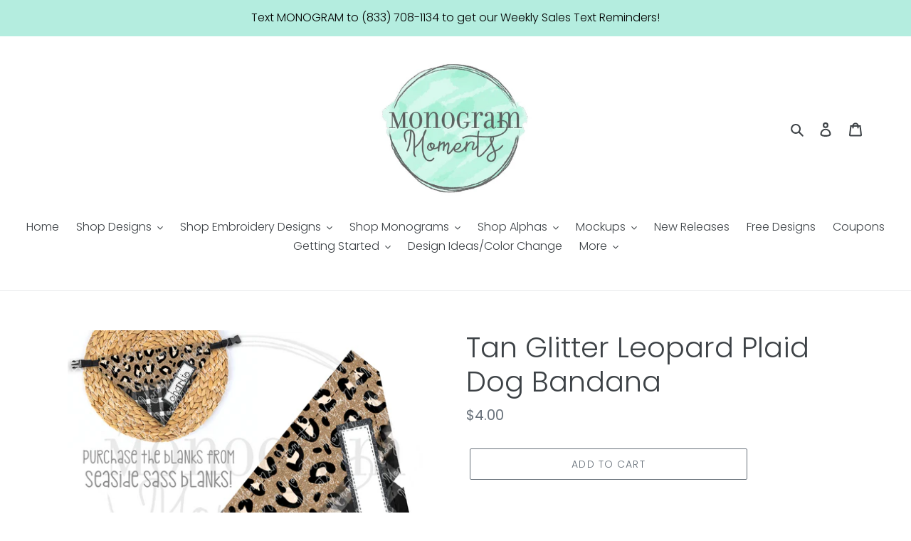

--- FILE ---
content_type: text/html; charset=utf-8
request_url: https://monogrammoments.com/products/tan-glitter-leopard-plaid-dog-bandana
body_size: 33693
content:
<!doctype html>
<html class="no-js" lang="en">
<head>
  <meta name="p:domain_verify" content="60e07ff28e116c601445ba87de064617"/>
  <meta charset="utf-8">
  <meta http-equiv="X-UA-Compatible" content="IE=edge,chrome=1">
  <meta name="viewport" content="width=device-width,initial-scale=1">
  <meta name="theme-color" content="#69727b">

  <link rel="preconnect" href="https://cdn.shopify.com" crossorigin>
  <link rel="preconnect" href="https://fonts.shopify.com" crossorigin>
  <link rel="preconnect" href="https://monorail-edge.shopifysvc.com">

  <link rel="preload" href="//monogrammoments.com/cdn/shop/t/5/assets/theme.css?v=30606601210816915791649691287" as="style">
  <link rel="preload" as="font" href="//monogrammoments.com/cdn/fonts/poppins/poppins_n3.05f58335c3209cce17da4f1f1ab324ebe2982441.woff2" type="font/woff2" crossorigin>
  <link rel="preload" as="font" href="//monogrammoments.com/cdn/fonts/poppins/poppins_n3.05f58335c3209cce17da4f1f1ab324ebe2982441.woff2" type="font/woff2" crossorigin>
  <link rel="preload" as="font" href="//monogrammoments.com/cdn/fonts/poppins/poppins_n7.56758dcf284489feb014a026f3727f2f20a54626.woff2" type="font/woff2" crossorigin>
  <link rel="preload" href="//monogrammoments.com/cdn/shop/t/5/assets/theme.js?v=6890169082269165491686833707" as="script">
  <link rel="preload" href="//monogrammoments.com/cdn/shop/t/5/assets/lazysizes.js?v=63098554868324070131608134701" as="script">

  
<link rel="canonical" href="https://monogrammoments.com/products/tan-glitter-leopard-plaid-dog-bandana"><title>Tan Glitter Leopard Plaid Dog Bandana
&ndash; Monogram Moments</title><meta name="description" content="WELCOME TO MONOGRAM MOMENTS! This illustration is a digitally hand-drawn graphic that can be used for all sorts of crafting projects, including designs for shirts, invitations, stickers, scrapbooking and more! These designs are designed to fit the blank Dog Bandanas from Seaside Sass Blanks only. You can purchase them "><!-- /snippets/social-meta-tags.liquid -->




<meta property="og:site_name" content="Monogram Moments">
<meta property="og:url" content="https://monogrammoments.com/products/tan-glitter-leopard-plaid-dog-bandana">
<meta property="og:title" content="Tan Glitter Leopard Plaid Dog Bandana">
<meta property="og:type" content="product">
<meta property="og:description" content="WELCOME TO MONOGRAM MOMENTS! This illustration is a digitally hand-drawn graphic that can be used for all sorts of crafting projects, including designs for shirts, invitations, stickers, scrapbooking and more! These designs are designed to fit the blank Dog Bandanas from Seaside Sass Blanks only. You can purchase them ">

  <meta property="og:price:amount" content="4.00">
  <meta property="og:price:currency" content="USD">

<meta property="og:image" content="http://monogrammoments.com/cdn/shop/products/MM1122-TanGlitterLeopardPlaidDogBandana-Listing_1200x1200.png?v=1669786960">
<meta property="og:image:secure_url" content="https://monogrammoments.com/cdn/shop/products/MM1122-TanGlitterLeopardPlaidDogBandana-Listing_1200x1200.png?v=1669786960">


<meta name="twitter:card" content="summary_large_image">
<meta name="twitter:title" content="Tan Glitter Leopard Plaid Dog Bandana">
<meta name="twitter:description" content="WELCOME TO MONOGRAM MOMENTS! This illustration is a digitally hand-drawn graphic that can be used for all sorts of crafting projects, including designs for shirts, invitations, stickers, scrapbooking and more! These designs are designed to fit the blank Dog Bandanas from Seaside Sass Blanks only. You can purchase them ">

  
<style data-shopify>
:root {
    --color-text: #3d4246;
    --color-text-rgb: 61, 66, 70;
    --color-body-text: #69727b;
    --color-sale-text: #c0c0c0;
    --color-small-button-text-border: #3d4246;
    --color-text-field: #fff;
    --color-text-field-text: #000;
    --color-text-field-text-rgb: 0, 0, 0;

    --color-btn-primary: #69727b;
    --color-btn-primary-darker: #52595f;
    --color-btn-primary-text: #ffffff;

    --color-blankstate: rgba(105, 114, 123, 0.35);
    --color-blankstate-border: rgba(105, 114, 123, 0.2);
    --color-blankstate-background: rgba(105, 114, 123, 0.1);

    --color-text-focus:#25282b;
    --color-overlay-text-focus:#e6e6e6;
    --color-btn-primary-focus:#52595f;
    --color-btn-social-focus:#cdcfd3;
    --color-small-button-text-border-focus:#25282b;
    --predictive-search-focus:#f2f2f2;

    --color-body: #fff;
    --color-bg: #fff;
    --color-bg-rgb: 255, 255, 255;
    --color-bg-alt: rgba(105, 114, 123, 0.05);
    --color-bg-currency-selector: rgba(105, 114, 123, 0.2);

    --color-overlay-title-text: #ffffff;
    --color-image-overlay: #69727b;
    --color-image-overlay-rgb: 105, 114, 123;--opacity-image-overlay: 0.22;--hover-overlay-opacity: 0.62;

    --color-border: #e8e9eb;
    --color-border-form: #949494;
    --color-border-form-darker: #7b7b7b;

    --svg-select-icon: url(//monogrammoments.com/cdn/shop/t/5/assets/ico-select.svg?v=39236200439485338221608136021);
    --slick-img-url: url(//monogrammoments.com/cdn/shop/t/5/assets/ajax-loader.gif?v=41356863302472015721608134698);

    --font-weight-body--bold: 700;
    --font-weight-body--bolder: 400;

    --font-stack-header: Poppins, sans-serif;
    --font-style-header: normal;
    --font-weight-header: 300;

    --font-stack-body: Poppins, sans-serif;
    --font-style-body: normal;
    --font-weight-body: 300;

    --font-size-header: 30;

    --font-size-base: 16;

    --font-h1-desktop: 40;
    --font-h1-mobile: 37;
    --font-h2-desktop: 23;
    --font-h2-mobile: 21;
    --font-h3-mobile: 23;
    --font-h4-desktop: 20;
    --font-h4-mobile: 18;
    --font-h5-desktop: 17;
    --font-h5-mobile: 15;
    --font-h6-desktop: 16;
    --font-h6-mobile: 14;

    --font-mega-title-large-desktop: 75;

    --font-rich-text-large: 18;
    --font-rich-text-small: 14;

    
--color-video-bg: #f2f2f2;

    
    --global-color-image-loader-primary: rgba(61, 66, 70, 0.06);
    --global-color-image-loader-secondary: rgba(61, 66, 70, 0.12);
  }
</style>


  <style>*,::after,::before{box-sizing:border-box}body{margin:0}body,html{background-color:var(--color-body)}body,button{font-size:calc(var(--font-size-base) * 1px);font-family:var(--font-stack-body);font-style:var(--font-style-body);font-weight:var(--font-weight-body);color:var(--color-text);line-height:1.5}body,button{-webkit-font-smoothing:antialiased;-webkit-text-size-adjust:100%}.border-bottom{border-bottom:1px solid var(--color-border)}.btn--link{background-color:transparent;border:0;margin:0;color:var(--color-text);text-align:left}.text-right{text-align:right}.icon{display:inline-block;width:20px;height:20px;vertical-align:middle;fill:currentColor}.icon__fallback-text,.visually-hidden{position:absolute!important;overflow:hidden;clip:rect(0 0 0 0);height:1px;width:1px;margin:-1px;padding:0;border:0}svg.icon:not(.icon--full-color) circle,svg.icon:not(.icon--full-color) ellipse,svg.icon:not(.icon--full-color) g,svg.icon:not(.icon--full-color) line,svg.icon:not(.icon--full-color) path,svg.icon:not(.icon--full-color) polygon,svg.icon:not(.icon--full-color) polyline,svg.icon:not(.icon--full-color) rect,symbol.icon:not(.icon--full-color) circle,symbol.icon:not(.icon--full-color) ellipse,symbol.icon:not(.icon--full-color) g,symbol.icon:not(.icon--full-color) line,symbol.icon:not(.icon--full-color) path,symbol.icon:not(.icon--full-color) polygon,symbol.icon:not(.icon--full-color) polyline,symbol.icon:not(.icon--full-color) rect{fill:inherit;stroke:inherit}li{list-style:none}.list--inline{padding:0;margin:0}.list--inline>li{display:inline-block;margin-bottom:0;vertical-align:middle}a{color:var(--color-text);text-decoration:none}.h1,.h2,h1,h2{margin:0 0 17.5px;font-family:var(--font-stack-header);font-style:var(--font-style-header);font-weight:var(--font-weight-header);line-height:1.2;overflow-wrap:break-word;word-wrap:break-word}.h1 a,.h2 a,h1 a,h2 a{color:inherit;text-decoration:none;font-weight:inherit}.h1,h1{font-size:calc(((var(--font-h1-desktop))/ (var(--font-size-base))) * 1em);text-transform:none;letter-spacing:0}@media only screen and (max-width:749px){.h1,h1{font-size:calc(((var(--font-h1-mobile))/ (var(--font-size-base))) * 1em)}}.h2,h2{font-size:calc(((var(--font-h2-desktop))/ (var(--font-size-base))) * 1em);text-transform:uppercase;letter-spacing:.1em}@media only screen and (max-width:749px){.h2,h2{font-size:calc(((var(--font-h2-mobile))/ (var(--font-size-base))) * 1em)}}p{color:var(--color-body-text);margin:0 0 19.44444px}@media only screen and (max-width:749px){p{font-size:calc(((var(--font-size-base) - 1)/ (var(--font-size-base))) * 1em)}}p:last-child{margin-bottom:0}@media only screen and (max-width:749px){.small--hide{display:none!important}}.grid{list-style:none;margin:0;padding:0;margin-left:-30px}.grid::after{content:'';display:table;clear:both}@media only screen and (max-width:749px){.grid{margin-left:-22px}}.grid::after{content:'';display:table;clear:both}.grid--no-gutters{margin-left:0}.grid--no-gutters .grid__item{padding-left:0}.grid--table{display:table;table-layout:fixed;width:100%}.grid--table>.grid__item{float:none;display:table-cell;vertical-align:middle}.grid__item{float:left;padding-left:30px;width:100%}@media only screen and (max-width:749px){.grid__item{padding-left:22px}}.grid__item[class*="--push"]{position:relative}@media only screen and (min-width:750px){.medium-up--one-quarter{width:25%}.medium-up--push-one-third{width:33.33%}.medium-up--one-half{width:50%}.medium-up--push-one-third{left:33.33%;position:relative}}.site-header{position:relative;background-color:var(--color-body)}@media only screen and (max-width:749px){.site-header{border-bottom:1px solid var(--color-border)}}@media only screen and (min-width:750px){.site-header{padding:0 55px}.site-header.logo--center{padding-top:30px}}.site-header__logo{margin:15px 0}.logo-align--center .site-header__logo{text-align:center;margin:0 auto}@media only screen and (max-width:749px){.logo-align--center .site-header__logo{text-align:left;margin:15px 0}}@media only screen and (max-width:749px){.site-header__logo{padding-left:22px;text-align:left}.site-header__logo img{margin:0}}.site-header__logo-link{display:inline-block;word-break:break-word}@media only screen and (min-width:750px){.logo-align--center .site-header__logo-link{margin:0 auto}}.site-header__logo-image{display:block}@media only screen and (min-width:750px){.site-header__logo-image{margin:0 auto}}.site-header__logo-image img{width:100%}.site-header__logo-image--centered img{margin:0 auto}.site-header__logo img{display:block}.site-header__icons{position:relative;white-space:nowrap}@media only screen and (max-width:749px){.site-header__icons{width:auto;padding-right:13px}.site-header__icons .btn--link,.site-header__icons .site-header__cart{font-size:calc(((var(--font-size-base))/ (var(--font-size-base))) * 1em)}}.site-header__icons-wrapper{position:relative;display:-webkit-flex;display:-ms-flexbox;display:flex;width:100%;-ms-flex-align:center;-webkit-align-items:center;-moz-align-items:center;-ms-align-items:center;-o-align-items:center;align-items:center;-webkit-justify-content:flex-end;-ms-justify-content:flex-end;justify-content:flex-end}.site-header__account,.site-header__cart,.site-header__search{position:relative}.site-header__search.site-header__icon{display:none}@media only screen and (min-width:1400px){.site-header__search.site-header__icon{display:block}}.site-header__search-toggle{display:block}@media only screen and (min-width:750px){.site-header__account,.site-header__cart{padding:10px 11px}}.site-header__cart-title,.site-header__search-title{position:absolute!important;overflow:hidden;clip:rect(0 0 0 0);height:1px;width:1px;margin:-1px;padding:0;border:0;display:block;vertical-align:middle}.site-header__cart-title{margin-right:3px}.site-header__cart-count{display:flex;align-items:center;justify-content:center;position:absolute;right:.4rem;top:.2rem;font-weight:700;background-color:var(--color-btn-primary);color:var(--color-btn-primary-text);border-radius:50%;min-width:1em;height:1em}.site-header__cart-count span{font-family:HelveticaNeue,"Helvetica Neue",Helvetica,Arial,sans-serif;font-size:calc(11em / 16);line-height:1}@media only screen and (max-width:749px){.site-header__cart-count{top:calc(7em / 16);right:0;border-radius:50%;min-width:calc(19em / 16);height:calc(19em / 16)}}@media only screen and (max-width:749px){.site-header__cart-count span{padding:.25em calc(6em / 16);font-size:12px}}.site-header__menu{display:none}@media only screen and (max-width:749px){.site-header__icon{display:inline-block;vertical-align:middle;padding:10px 11px;margin:0}}@media only screen and (min-width:750px){.site-header__icon .icon-search{margin-right:3px}}.announcement-bar{z-index:10;position:relative;text-align:center;border-bottom:1px solid transparent;padding:2px}.announcement-bar__link{display:block}.announcement-bar__message{display:block;padding:11px 22px;font-size:calc(((16)/ (var(--font-size-base))) * 1em);font-weight:var(--font-weight-header)}@media only screen and (min-width:750px){.announcement-bar__message{padding-left:55px;padding-right:55px}}.site-nav{position:relative;padding:0;text-align:center;margin:25px 0}.site-nav a{padding:3px 10px}.site-nav__link{display:block;white-space:nowrap}.site-nav--centered .site-nav__link{padding-top:0}.site-nav__link .icon-chevron-down{width:calc(8em / 16);height:calc(8em / 16);margin-left:.5rem}.site-nav__label{border-bottom:1px solid transparent}.site-nav__link--active .site-nav__label{border-bottom-color:var(--color-text)}.site-nav__link--button{border:none;background-color:transparent;padding:3px 10px}.site-header__mobile-nav{z-index:11;position:relative;background-color:var(--color-body)}@media only screen and (max-width:749px){.site-header__mobile-nav{display:-webkit-flex;display:-ms-flexbox;display:flex;width:100%;-ms-flex-align:center;-webkit-align-items:center;-moz-align-items:center;-ms-align-items:center;-o-align-items:center;align-items:center}}.mobile-nav--open .icon-close{display:none}.main-content{opacity:0}.main-content .shopify-section{display:none}.main-content .shopify-section:first-child{display:inherit}.critical-hidden{display:none}</style>

  <script>
    window.performance.mark('debut:theme_stylesheet_loaded.start');

    function onLoadStylesheet() {
      performance.mark('debut:theme_stylesheet_loaded.end');
      performance.measure('debut:theme_stylesheet_loaded', 'debut:theme_stylesheet_loaded.start', 'debut:theme_stylesheet_loaded.end');

      var url = "//monogrammoments.com/cdn/shop/t/5/assets/theme.css?v=30606601210816915791649691287";
      var link = document.querySelector('link[href="' + url + '"]');
      link.loaded = true;
      link.dispatchEvent(new Event('load'));
    }
  </script>

  <link rel="stylesheet" href="//monogrammoments.com/cdn/shop/t/5/assets/theme.css?v=30606601210816915791649691287" type="text/css" media="print" onload="this.media='all';onLoadStylesheet()">

  <style>
    @font-face {
  font-family: Poppins;
  font-weight: 300;
  font-style: normal;
  font-display: swap;
  src: url("//monogrammoments.com/cdn/fonts/poppins/poppins_n3.05f58335c3209cce17da4f1f1ab324ebe2982441.woff2") format("woff2"),
       url("//monogrammoments.com/cdn/fonts/poppins/poppins_n3.6971368e1f131d2c8ff8e3a44a36b577fdda3ff5.woff") format("woff");
}

    @font-face {
  font-family: Poppins;
  font-weight: 300;
  font-style: normal;
  font-display: swap;
  src: url("//monogrammoments.com/cdn/fonts/poppins/poppins_n3.05f58335c3209cce17da4f1f1ab324ebe2982441.woff2") format("woff2"),
       url("//monogrammoments.com/cdn/fonts/poppins/poppins_n3.6971368e1f131d2c8ff8e3a44a36b577fdda3ff5.woff") format("woff");
}

    @font-face {
  font-family: Poppins;
  font-weight: 700;
  font-style: normal;
  font-display: swap;
  src: url("//monogrammoments.com/cdn/fonts/poppins/poppins_n7.56758dcf284489feb014a026f3727f2f20a54626.woff2") format("woff2"),
       url("//monogrammoments.com/cdn/fonts/poppins/poppins_n7.f34f55d9b3d3205d2cd6f64955ff4b36f0cfd8da.woff") format("woff");
}

    @font-face {
  font-family: Poppins;
  font-weight: 400;
  font-style: normal;
  font-display: swap;
  src: url("//monogrammoments.com/cdn/fonts/poppins/poppins_n4.0ba78fa5af9b0e1a374041b3ceaadf0a43b41362.woff2") format("woff2"),
       url("//monogrammoments.com/cdn/fonts/poppins/poppins_n4.214741a72ff2596839fc9760ee7a770386cf16ca.woff") format("woff");
}

    @font-face {
  font-family: Poppins;
  font-weight: 300;
  font-style: italic;
  font-display: swap;
  src: url("//monogrammoments.com/cdn/fonts/poppins/poppins_i3.8536b4423050219f608e17f134fe9ea3b01ed890.woff2") format("woff2"),
       url("//monogrammoments.com/cdn/fonts/poppins/poppins_i3.0f4433ada196bcabf726ed78f8e37e0995762f7f.woff") format("woff");
}

    @font-face {
  font-family: Poppins;
  font-weight: 700;
  font-style: italic;
  font-display: swap;
  src: url("//monogrammoments.com/cdn/fonts/poppins/poppins_i7.42fd71da11e9d101e1e6c7932199f925f9eea42d.woff2") format("woff2"),
       url("//monogrammoments.com/cdn/fonts/poppins/poppins_i7.ec8499dbd7616004e21155106d13837fff4cf556.woff") format("woff");
}

  </style>

  <script>
    var theme = {
      breakpoints: {
        medium: 750,
        large: 990,
        widescreen: 1400
      },
      strings: {
        addToCart: "Add to cart",
        soldOut: "Sold out",
        unavailable: "Unavailable",
        regularPrice: "Regular price",
        salePrice: "Sale price",
        sale: "Sale",
        fromLowestPrice: "from [price]",
        vendor: "Vendor",
        showMore: "Show More",
        showLess: "Show Less",
        searchFor: "Search for",
        addressError: "Error looking up that address",
        addressNoResults: "No results for that address",
        addressQueryLimit: "You have exceeded the Google API usage limit. Consider upgrading to a \u003ca href=\"https:\/\/developers.google.com\/maps\/premium\/usage-limits\"\u003ePremium Plan\u003c\/a\u003e.",
        authError: "There was a problem authenticating your Google Maps account.",
        newWindow: "Opens in a new window.",
        external: "Opens external website.",
        newWindowExternal: "Opens external website in a new window.",
        removeLabel: "Remove [product]",
        update: "Update",
        quantity: "Quantity",
        discountedTotal: "Discounted total",
        regularTotal: "Regular total",
        priceColumn: "See Price column for discount details.",
        quantityMinimumMessage: "Quantity must be 1 or more",
        cartError: "There was an error while updating your cart. Please try again.",
        removedItemMessage: "Removed \u003cspan class=\"cart__removed-product-details\"\u003e([quantity]) [link]\u003c\/span\u003e from your cart.",
        unitPrice: "Unit price",
        unitPriceSeparator: "per",
        oneCartCount: "1 item",
        otherCartCount: "[count] items",
        quantityLabel: "Quantity: [count]",
        products: "Products",
        loading: "Loading",
        number_of_results: "[result_number] of [results_count]",
        number_of_results_found: "[results_count] results found",
        one_result_found: "1 result found"
      },
      moneyFormat: "${{amount}}",
      moneyFormatWithCurrency: "${{amount}} USD",
      settings: {
        predictiveSearchEnabled: true,
        predictiveSearchShowPrice: false,
        predictiveSearchShowVendor: false
      },
      stylesheet: "//monogrammoments.com/cdn/shop/t/5/assets/theme.css?v=30606601210816915791649691287"
    }

    document.documentElement.className = document.documentElement.className.replace('no-js', 'js');
  </script><script src="//monogrammoments.com/cdn/shop/t/5/assets/theme.js?v=6890169082269165491686833707" defer="defer"></script>
  <script src="//monogrammoments.com/cdn/shop/t/5/assets/ajax-cart.js?v=119203564642550297681612869870"></script>
  <script src="//monogrammoments.com/cdn/shop/t/5/assets/lazysizes.js?v=63098554868324070131608134701" async="async"></script>
  
<!--    <script src="//monogrammoments.com/cdn/shop/t/5/assets/addToCart-plugin.js?v=175304637236377280881608137676" async="async"></script> -->


  <script type="text/javascript">
    if (window.MSInputMethodContext && document.documentMode) {
      var scripts = document.getElementsByTagName('script')[0];
      var polyfill = document.createElement("script");
      polyfill.defer = true;
      polyfill.src = "//monogrammoments.com/cdn/shop/t/5/assets/ie11CustomProperties.min.js?v=146208399201472936201608134700";

      scripts.parentNode.insertBefore(polyfill, scripts);
    }
  </script>

  <script>window.performance && window.performance.mark && window.performance.mark('shopify.content_for_header.start');</script><meta name="google-site-verification" content="sRd0uDCuKpmheZBwumORVfPyJRirwLa0n082iBFQyZo">
<meta name="facebook-domain-verification" content="zh1t3d4gfvkfb1oa3ctnqocwnge9bz">
<meta id="shopify-digital-wallet" name="shopify-digital-wallet" content="/5488803911/digital_wallets/dialog">
<meta name="shopify-checkout-api-token" content="722bbfc95d683d1c55c54e7f5e7b9489">
<meta id="in-context-paypal-metadata" data-shop-id="5488803911" data-venmo-supported="false" data-environment="production" data-locale="en_US" data-paypal-v4="true" data-currency="USD">
<link rel="alternate" type="application/json+oembed" href="https://monogrammoments.com/products/tan-glitter-leopard-plaid-dog-bandana.oembed">
<script async="async" src="/checkouts/internal/preloads.js?locale=en-US"></script>
<link rel="preconnect" href="https://shop.app" crossorigin="anonymous">
<script async="async" src="https://shop.app/checkouts/internal/preloads.js?locale=en-US&shop_id=5488803911" crossorigin="anonymous"></script>
<script id="shopify-features" type="application/json">{"accessToken":"722bbfc95d683d1c55c54e7f5e7b9489","betas":["rich-media-storefront-analytics"],"domain":"monogrammoments.com","predictiveSearch":true,"shopId":5488803911,"locale":"en"}</script>
<script>var Shopify = Shopify || {};
Shopify.shop = "monogram-moments.myshopify.com";
Shopify.locale = "en";
Shopify.currency = {"active":"USD","rate":"1.0"};
Shopify.country = "US";
Shopify.theme = {"name":"Debut V17 | Download Button | OTM","id":116671840413,"schema_name":"Debut","schema_version":"17.7.0","theme_store_id":796,"role":"main"};
Shopify.theme.handle = "null";
Shopify.theme.style = {"id":null,"handle":null};
Shopify.cdnHost = "monogrammoments.com/cdn";
Shopify.routes = Shopify.routes || {};
Shopify.routes.root = "/";</script>
<script type="module">!function(o){(o.Shopify=o.Shopify||{}).modules=!0}(window);</script>
<script>!function(o){function n(){var o=[];function n(){o.push(Array.prototype.slice.apply(arguments))}return n.q=o,n}var t=o.Shopify=o.Shopify||{};t.loadFeatures=n(),t.autoloadFeatures=n()}(window);</script>
<script>
  window.ShopifyPay = window.ShopifyPay || {};
  window.ShopifyPay.apiHost = "shop.app\/pay";
  window.ShopifyPay.redirectState = null;
</script>
<script id="shop-js-analytics" type="application/json">{"pageType":"product"}</script>
<script defer="defer" async type="module" src="//monogrammoments.com/cdn/shopifycloud/shop-js/modules/v2/client.init-shop-cart-sync_IZsNAliE.en.esm.js"></script>
<script defer="defer" async type="module" src="//monogrammoments.com/cdn/shopifycloud/shop-js/modules/v2/chunk.common_0OUaOowp.esm.js"></script>
<script type="module">
  await import("//monogrammoments.com/cdn/shopifycloud/shop-js/modules/v2/client.init-shop-cart-sync_IZsNAliE.en.esm.js");
await import("//monogrammoments.com/cdn/shopifycloud/shop-js/modules/v2/chunk.common_0OUaOowp.esm.js");

  window.Shopify.SignInWithShop?.initShopCartSync?.({"fedCMEnabled":true,"windoidEnabled":true});

</script>
<script>
  window.Shopify = window.Shopify || {};
  if (!window.Shopify.featureAssets) window.Shopify.featureAssets = {};
  window.Shopify.featureAssets['shop-js'] = {"shop-cart-sync":["modules/v2/client.shop-cart-sync_DLOhI_0X.en.esm.js","modules/v2/chunk.common_0OUaOowp.esm.js"],"init-fed-cm":["modules/v2/client.init-fed-cm_C6YtU0w6.en.esm.js","modules/v2/chunk.common_0OUaOowp.esm.js"],"shop-button":["modules/v2/client.shop-button_BCMx7GTG.en.esm.js","modules/v2/chunk.common_0OUaOowp.esm.js"],"shop-cash-offers":["modules/v2/client.shop-cash-offers_BT26qb5j.en.esm.js","modules/v2/chunk.common_0OUaOowp.esm.js","modules/v2/chunk.modal_CGo_dVj3.esm.js"],"init-windoid":["modules/v2/client.init-windoid_B9PkRMql.en.esm.js","modules/v2/chunk.common_0OUaOowp.esm.js"],"init-shop-email-lookup-coordinator":["modules/v2/client.init-shop-email-lookup-coordinator_DZkqjsbU.en.esm.js","modules/v2/chunk.common_0OUaOowp.esm.js"],"shop-toast-manager":["modules/v2/client.shop-toast-manager_Di2EnuM7.en.esm.js","modules/v2/chunk.common_0OUaOowp.esm.js"],"shop-login-button":["modules/v2/client.shop-login-button_BtqW_SIO.en.esm.js","modules/v2/chunk.common_0OUaOowp.esm.js","modules/v2/chunk.modal_CGo_dVj3.esm.js"],"avatar":["modules/v2/client.avatar_BTnouDA3.en.esm.js"],"pay-button":["modules/v2/client.pay-button_CWa-C9R1.en.esm.js","modules/v2/chunk.common_0OUaOowp.esm.js"],"init-shop-cart-sync":["modules/v2/client.init-shop-cart-sync_IZsNAliE.en.esm.js","modules/v2/chunk.common_0OUaOowp.esm.js"],"init-customer-accounts":["modules/v2/client.init-customer-accounts_DenGwJTU.en.esm.js","modules/v2/client.shop-login-button_BtqW_SIO.en.esm.js","modules/v2/chunk.common_0OUaOowp.esm.js","modules/v2/chunk.modal_CGo_dVj3.esm.js"],"init-shop-for-new-customer-accounts":["modules/v2/client.init-shop-for-new-customer-accounts_JdHXxpS9.en.esm.js","modules/v2/client.shop-login-button_BtqW_SIO.en.esm.js","modules/v2/chunk.common_0OUaOowp.esm.js","modules/v2/chunk.modal_CGo_dVj3.esm.js"],"init-customer-accounts-sign-up":["modules/v2/client.init-customer-accounts-sign-up_D6__K_p8.en.esm.js","modules/v2/client.shop-login-button_BtqW_SIO.en.esm.js","modules/v2/chunk.common_0OUaOowp.esm.js","modules/v2/chunk.modal_CGo_dVj3.esm.js"],"checkout-modal":["modules/v2/client.checkout-modal_C_ZQDY6s.en.esm.js","modules/v2/chunk.common_0OUaOowp.esm.js","modules/v2/chunk.modal_CGo_dVj3.esm.js"],"shop-follow-button":["modules/v2/client.shop-follow-button_XetIsj8l.en.esm.js","modules/v2/chunk.common_0OUaOowp.esm.js","modules/v2/chunk.modal_CGo_dVj3.esm.js"],"lead-capture":["modules/v2/client.lead-capture_DvA72MRN.en.esm.js","modules/v2/chunk.common_0OUaOowp.esm.js","modules/v2/chunk.modal_CGo_dVj3.esm.js"],"shop-login":["modules/v2/client.shop-login_ClXNxyh6.en.esm.js","modules/v2/chunk.common_0OUaOowp.esm.js","modules/v2/chunk.modal_CGo_dVj3.esm.js"],"payment-terms":["modules/v2/client.payment-terms_CNlwjfZz.en.esm.js","modules/v2/chunk.common_0OUaOowp.esm.js","modules/v2/chunk.modal_CGo_dVj3.esm.js"]};
</script>
<script>(function() {
  var isLoaded = false;
  function asyncLoad() {
    if (isLoaded) return;
    isLoaded = true;
    var urls = ["https:\/\/api.prooffactor.com\/v1\/partners\/shopify\/embed.js?account_id=shopify:monogram-moments.myshopify.com\u0026shop=monogram-moments.myshopify.com","\/\/cdn.shopify.com\/proxy\/99e898e569cf85708a83c75a1f52aab7e07534b659d42c974be2c07a8c20bd92\/api.goaffpro.com\/loader.js?shop=monogram-moments.myshopify.com\u0026sp-cache-control=cHVibGljLCBtYXgtYWdlPTkwMA"];
    for (var i = 0; i < urls.length; i++) {
      var s = document.createElement('script');
      s.type = 'text/javascript';
      s.async = true;
      s.src = urls[i];
      var x = document.getElementsByTagName('script')[0];
      x.parentNode.insertBefore(s, x);
    }
  };
  if(window.attachEvent) {
    window.attachEvent('onload', asyncLoad);
  } else {
    window.addEventListener('load', asyncLoad, false);
  }
})();</script>
<script id="__st">var __st={"a":5488803911,"offset":-18000,"reqid":"1823b08a-2ab7-4b28-b22f-c55803209329-1768425449","pageurl":"monogrammoments.com\/products\/tan-glitter-leopard-plaid-dog-bandana","u":"1d070a55b909","p":"product","rtyp":"product","rid":8176542089456};</script>
<script>window.ShopifyPaypalV4VisibilityTracking = true;</script>
<script id="captcha-bootstrap">!function(){'use strict';const t='contact',e='account',n='new_comment',o=[[t,t],['blogs',n],['comments',n],[t,'customer']],c=[[e,'customer_login'],[e,'guest_login'],[e,'recover_customer_password'],[e,'create_customer']],r=t=>t.map((([t,e])=>`form[action*='/${t}']:not([data-nocaptcha='true']) input[name='form_type'][value='${e}']`)).join(','),a=t=>()=>t?[...document.querySelectorAll(t)].map((t=>t.form)):[];function s(){const t=[...o],e=r(t);return a(e)}const i='password',u='form_key',d=['recaptcha-v3-token','g-recaptcha-response','h-captcha-response',i],f=()=>{try{return window.sessionStorage}catch{return}},m='__shopify_v',_=t=>t.elements[u];function p(t,e,n=!1){try{const o=window.sessionStorage,c=JSON.parse(o.getItem(e)),{data:r}=function(t){const{data:e,action:n}=t;return t[m]||n?{data:e,action:n}:{data:t,action:n}}(c);for(const[e,n]of Object.entries(r))t.elements[e]&&(t.elements[e].value=n);n&&o.removeItem(e)}catch(o){console.error('form repopulation failed',{error:o})}}const l='form_type',E='cptcha';function T(t){t.dataset[E]=!0}const w=window,h=w.document,L='Shopify',v='ce_forms',y='captcha';let A=!1;((t,e)=>{const n=(g='f06e6c50-85a8-45c8-87d0-21a2b65856fe',I='https://cdn.shopify.com/shopifycloud/storefront-forms-hcaptcha/ce_storefront_forms_captcha_hcaptcha.v1.5.2.iife.js',D={infoText:'Protected by hCaptcha',privacyText:'Privacy',termsText:'Terms'},(t,e,n)=>{const o=w[L][v],c=o.bindForm;if(c)return c(t,g,e,D).then(n);var r;o.q.push([[t,g,e,D],n]),r=I,A||(h.body.append(Object.assign(h.createElement('script'),{id:'captcha-provider',async:!0,src:r})),A=!0)});var g,I,D;w[L]=w[L]||{},w[L][v]=w[L][v]||{},w[L][v].q=[],w[L][y]=w[L][y]||{},w[L][y].protect=function(t,e){n(t,void 0,e),T(t)},Object.freeze(w[L][y]),function(t,e,n,w,h,L){const[v,y,A,g]=function(t,e,n){const i=e?o:[],u=t?c:[],d=[...i,...u],f=r(d),m=r(i),_=r(d.filter((([t,e])=>n.includes(e))));return[a(f),a(m),a(_),s()]}(w,h,L),I=t=>{const e=t.target;return e instanceof HTMLFormElement?e:e&&e.form},D=t=>v().includes(t);t.addEventListener('submit',(t=>{const e=I(t);if(!e)return;const n=D(e)&&!e.dataset.hcaptchaBound&&!e.dataset.recaptchaBound,o=_(e),c=g().includes(e)&&(!o||!o.value);(n||c)&&t.preventDefault(),c&&!n&&(function(t){try{if(!f())return;!function(t){const e=f();if(!e)return;const n=_(t);if(!n)return;const o=n.value;o&&e.removeItem(o)}(t);const e=Array.from(Array(32),(()=>Math.random().toString(36)[2])).join('');!function(t,e){_(t)||t.append(Object.assign(document.createElement('input'),{type:'hidden',name:u})),t.elements[u].value=e}(t,e),function(t,e){const n=f();if(!n)return;const o=[...t.querySelectorAll(`input[type='${i}']`)].map((({name:t})=>t)),c=[...d,...o],r={};for(const[a,s]of new FormData(t).entries())c.includes(a)||(r[a]=s);n.setItem(e,JSON.stringify({[m]:1,action:t.action,data:r}))}(t,e)}catch(e){console.error('failed to persist form',e)}}(e),e.submit())}));const S=(t,e)=>{t&&!t.dataset[E]&&(n(t,e.some((e=>e===t))),T(t))};for(const o of['focusin','change'])t.addEventListener(o,(t=>{const e=I(t);D(e)&&S(e,y())}));const B=e.get('form_key'),M=e.get(l),P=B&&M;t.addEventListener('DOMContentLoaded',(()=>{const t=y();if(P)for(const e of t)e.elements[l].value===M&&p(e,B);[...new Set([...A(),...v().filter((t=>'true'===t.dataset.shopifyCaptcha))])].forEach((e=>S(e,t)))}))}(h,new URLSearchParams(w.location.search),n,t,e,['guest_login'])})(!0,!0)}();</script>
<script integrity="sha256-4kQ18oKyAcykRKYeNunJcIwy7WH5gtpwJnB7kiuLZ1E=" data-source-attribution="shopify.loadfeatures" defer="defer" src="//monogrammoments.com/cdn/shopifycloud/storefront/assets/storefront/load_feature-a0a9edcb.js" crossorigin="anonymous"></script>
<script crossorigin="anonymous" defer="defer" src="//monogrammoments.com/cdn/shopifycloud/storefront/assets/shopify_pay/storefront-65b4c6d7.js?v=20250812"></script>
<script data-source-attribution="shopify.dynamic_checkout.dynamic.init">var Shopify=Shopify||{};Shopify.PaymentButton=Shopify.PaymentButton||{isStorefrontPortableWallets:!0,init:function(){window.Shopify.PaymentButton.init=function(){};var t=document.createElement("script");t.src="https://monogrammoments.com/cdn/shopifycloud/portable-wallets/latest/portable-wallets.en.js",t.type="module",document.head.appendChild(t)}};
</script>
<script data-source-attribution="shopify.dynamic_checkout.buyer_consent">
  function portableWalletsHideBuyerConsent(e){var t=document.getElementById("shopify-buyer-consent"),n=document.getElementById("shopify-subscription-policy-button");t&&n&&(t.classList.add("hidden"),t.setAttribute("aria-hidden","true"),n.removeEventListener("click",e))}function portableWalletsShowBuyerConsent(e){var t=document.getElementById("shopify-buyer-consent"),n=document.getElementById("shopify-subscription-policy-button");t&&n&&(t.classList.remove("hidden"),t.removeAttribute("aria-hidden"),n.addEventListener("click",e))}window.Shopify?.PaymentButton&&(window.Shopify.PaymentButton.hideBuyerConsent=portableWalletsHideBuyerConsent,window.Shopify.PaymentButton.showBuyerConsent=portableWalletsShowBuyerConsent);
</script>
<script data-source-attribution="shopify.dynamic_checkout.cart.bootstrap">document.addEventListener("DOMContentLoaded",(function(){function t(){return document.querySelector("shopify-accelerated-checkout-cart, shopify-accelerated-checkout")}if(t())Shopify.PaymentButton.init();else{new MutationObserver((function(e,n){t()&&(Shopify.PaymentButton.init(),n.disconnect())})).observe(document.body,{childList:!0,subtree:!0})}}));
</script>
<link id="shopify-accelerated-checkout-styles" rel="stylesheet" media="screen" href="https://monogrammoments.com/cdn/shopifycloud/portable-wallets/latest/accelerated-checkout-backwards-compat.css" crossorigin="anonymous">
<style id="shopify-accelerated-checkout-cart">
        #shopify-buyer-consent {
  margin-top: 1em;
  display: inline-block;
  width: 100%;
}

#shopify-buyer-consent.hidden {
  display: none;
}

#shopify-subscription-policy-button {
  background: none;
  border: none;
  padding: 0;
  text-decoration: underline;
  font-size: inherit;
  cursor: pointer;
}

#shopify-subscription-policy-button::before {
  box-shadow: none;
}

      </style>

<script>window.performance && window.performance.mark && window.performance.mark('shopify.content_for_header.end');</script>
<link rel="preload" href="https://code.jquery.com/jquery-2.2.4.min.js" as="script">
<script src="https://code.jquery.com/jquery-2.2.4.min.js" integrity="sha256-BbhdlvQf/xTY9gja0Dq3HiwQF8LaCRTXxZKRutelT44=" crossorigin="anonymous"></script>
  <!-- BEGIN app block: shopify://apps/seguno-popups/blocks/popup-app-embed/f53bd66f-9a20-4ce2-ae2e-ccbd0148bd4b --><meta property="seguno:shop-id" content="5488803911" />


<!-- END app block --><script src="https://cdn.shopify.com/extensions/0199c427-df3e-7dbf-8171-b4fecbfad766/popup-11/assets/popup.js" type="text/javascript" defer="defer"></script>
<link href="https://monorail-edge.shopifysvc.com" rel="dns-prefetch">
<script>(function(){if ("sendBeacon" in navigator && "performance" in window) {try {var session_token_from_headers = performance.getEntriesByType('navigation')[0].serverTiming.find(x => x.name == '_s').description;} catch {var session_token_from_headers = undefined;}var session_cookie_matches = document.cookie.match(/_shopify_s=([^;]*)/);var session_token_from_cookie = session_cookie_matches && session_cookie_matches.length === 2 ? session_cookie_matches[1] : "";var session_token = session_token_from_headers || session_token_from_cookie || "";function handle_abandonment_event(e) {var entries = performance.getEntries().filter(function(entry) {return /monorail-edge.shopifysvc.com/.test(entry.name);});if (!window.abandonment_tracked && entries.length === 0) {window.abandonment_tracked = true;var currentMs = Date.now();var navigation_start = performance.timing.navigationStart;var payload = {shop_id: 5488803911,url: window.location.href,navigation_start,duration: currentMs - navigation_start,session_token,page_type: "product"};window.navigator.sendBeacon("https://monorail-edge.shopifysvc.com/v1/produce", JSON.stringify({schema_id: "online_store_buyer_site_abandonment/1.1",payload: payload,metadata: {event_created_at_ms: currentMs,event_sent_at_ms: currentMs}}));}}window.addEventListener('pagehide', handle_abandonment_event);}}());</script>
<script id="web-pixels-manager-setup">(function e(e,d,r,n,o){if(void 0===o&&(o={}),!Boolean(null===(a=null===(i=window.Shopify)||void 0===i?void 0:i.analytics)||void 0===a?void 0:a.replayQueue)){var i,a;window.Shopify=window.Shopify||{};var t=window.Shopify;t.analytics=t.analytics||{};var s=t.analytics;s.replayQueue=[],s.publish=function(e,d,r){return s.replayQueue.push([e,d,r]),!0};try{self.performance.mark("wpm:start")}catch(e){}var l=function(){var e={modern:/Edge?\/(1{2}[4-9]|1[2-9]\d|[2-9]\d{2}|\d{4,})\.\d+(\.\d+|)|Firefox\/(1{2}[4-9]|1[2-9]\d|[2-9]\d{2}|\d{4,})\.\d+(\.\d+|)|Chrom(ium|e)\/(9{2}|\d{3,})\.\d+(\.\d+|)|(Maci|X1{2}).+ Version\/(15\.\d+|(1[6-9]|[2-9]\d|\d{3,})\.\d+)([,.]\d+|)( \(\w+\)|)( Mobile\/\w+|) Safari\/|Chrome.+OPR\/(9{2}|\d{3,})\.\d+\.\d+|(CPU[ +]OS|iPhone[ +]OS|CPU[ +]iPhone|CPU IPhone OS|CPU iPad OS)[ +]+(15[._]\d+|(1[6-9]|[2-9]\d|\d{3,})[._]\d+)([._]\d+|)|Android:?[ /-](13[3-9]|1[4-9]\d|[2-9]\d{2}|\d{4,})(\.\d+|)(\.\d+|)|Android.+Firefox\/(13[5-9]|1[4-9]\d|[2-9]\d{2}|\d{4,})\.\d+(\.\d+|)|Android.+Chrom(ium|e)\/(13[3-9]|1[4-9]\d|[2-9]\d{2}|\d{4,})\.\d+(\.\d+|)|SamsungBrowser\/([2-9]\d|\d{3,})\.\d+/,legacy:/Edge?\/(1[6-9]|[2-9]\d|\d{3,})\.\d+(\.\d+|)|Firefox\/(5[4-9]|[6-9]\d|\d{3,})\.\d+(\.\d+|)|Chrom(ium|e)\/(5[1-9]|[6-9]\d|\d{3,})\.\d+(\.\d+|)([\d.]+$|.*Safari\/(?![\d.]+ Edge\/[\d.]+$))|(Maci|X1{2}).+ Version\/(10\.\d+|(1[1-9]|[2-9]\d|\d{3,})\.\d+)([,.]\d+|)( \(\w+\)|)( Mobile\/\w+|) Safari\/|Chrome.+OPR\/(3[89]|[4-9]\d|\d{3,})\.\d+\.\d+|(CPU[ +]OS|iPhone[ +]OS|CPU[ +]iPhone|CPU IPhone OS|CPU iPad OS)[ +]+(10[._]\d+|(1[1-9]|[2-9]\d|\d{3,})[._]\d+)([._]\d+|)|Android:?[ /-](13[3-9]|1[4-9]\d|[2-9]\d{2}|\d{4,})(\.\d+|)(\.\d+|)|Mobile Safari.+OPR\/([89]\d|\d{3,})\.\d+\.\d+|Android.+Firefox\/(13[5-9]|1[4-9]\d|[2-9]\d{2}|\d{4,})\.\d+(\.\d+|)|Android.+Chrom(ium|e)\/(13[3-9]|1[4-9]\d|[2-9]\d{2}|\d{4,})\.\d+(\.\d+|)|Android.+(UC? ?Browser|UCWEB|U3)[ /]?(15\.([5-9]|\d{2,})|(1[6-9]|[2-9]\d|\d{3,})\.\d+)\.\d+|SamsungBrowser\/(5\.\d+|([6-9]|\d{2,})\.\d+)|Android.+MQ{2}Browser\/(14(\.(9|\d{2,})|)|(1[5-9]|[2-9]\d|\d{3,})(\.\d+|))(\.\d+|)|K[Aa][Ii]OS\/(3\.\d+|([4-9]|\d{2,})\.\d+)(\.\d+|)/},d=e.modern,r=e.legacy,n=navigator.userAgent;return n.match(d)?"modern":n.match(r)?"legacy":"unknown"}(),u="modern"===l?"modern":"legacy",c=(null!=n?n:{modern:"",legacy:""})[u],f=function(e){return[e.baseUrl,"/wpm","/b",e.hashVersion,"modern"===e.buildTarget?"m":"l",".js"].join("")}({baseUrl:d,hashVersion:r,buildTarget:u}),m=function(e){var d=e.version,r=e.bundleTarget,n=e.surface,o=e.pageUrl,i=e.monorailEndpoint;return{emit:function(e){var a=e.status,t=e.errorMsg,s=(new Date).getTime(),l=JSON.stringify({metadata:{event_sent_at_ms:s},events:[{schema_id:"web_pixels_manager_load/3.1",payload:{version:d,bundle_target:r,page_url:o,status:a,surface:n,error_msg:t},metadata:{event_created_at_ms:s}}]});if(!i)return console&&console.warn&&console.warn("[Web Pixels Manager] No Monorail endpoint provided, skipping logging."),!1;try{return self.navigator.sendBeacon.bind(self.navigator)(i,l)}catch(e){}var u=new XMLHttpRequest;try{return u.open("POST",i,!0),u.setRequestHeader("Content-Type","text/plain"),u.send(l),!0}catch(e){return console&&console.warn&&console.warn("[Web Pixels Manager] Got an unhandled error while logging to Monorail."),!1}}}}({version:r,bundleTarget:l,surface:e.surface,pageUrl:self.location.href,monorailEndpoint:e.monorailEndpoint});try{o.browserTarget=l,function(e){var d=e.src,r=e.async,n=void 0===r||r,o=e.onload,i=e.onerror,a=e.sri,t=e.scriptDataAttributes,s=void 0===t?{}:t,l=document.createElement("script"),u=document.querySelector("head"),c=document.querySelector("body");if(l.async=n,l.src=d,a&&(l.integrity=a,l.crossOrigin="anonymous"),s)for(var f in s)if(Object.prototype.hasOwnProperty.call(s,f))try{l.dataset[f]=s[f]}catch(e){}if(o&&l.addEventListener("load",o),i&&l.addEventListener("error",i),u)u.appendChild(l);else{if(!c)throw new Error("Did not find a head or body element to append the script");c.appendChild(l)}}({src:f,async:!0,onload:function(){if(!function(){var e,d;return Boolean(null===(d=null===(e=window.Shopify)||void 0===e?void 0:e.analytics)||void 0===d?void 0:d.initialized)}()){var d=window.webPixelsManager.init(e)||void 0;if(d){var r=window.Shopify.analytics;r.replayQueue.forEach((function(e){var r=e[0],n=e[1],o=e[2];d.publishCustomEvent(r,n,o)})),r.replayQueue=[],r.publish=d.publishCustomEvent,r.visitor=d.visitor,r.initialized=!0}}},onerror:function(){return m.emit({status:"failed",errorMsg:"".concat(f," has failed to load")})},sri:function(e){var d=/^sha384-[A-Za-z0-9+/=]+$/;return"string"==typeof e&&d.test(e)}(c)?c:"",scriptDataAttributes:o}),m.emit({status:"loading"})}catch(e){m.emit({status:"failed",errorMsg:(null==e?void 0:e.message)||"Unknown error"})}}})({shopId: 5488803911,storefrontBaseUrl: "https://monogrammoments.com",extensionsBaseUrl: "https://extensions.shopifycdn.com/cdn/shopifycloud/web-pixels-manager",monorailEndpoint: "https://monorail-edge.shopifysvc.com/unstable/produce_batch",surface: "storefront-renderer",enabledBetaFlags: ["2dca8a86","a0d5f9d2"],webPixelsConfigList: [{"id":"970490096","configuration":"{\"tagID\":\"2612554691570\"}","eventPayloadVersion":"v1","runtimeContext":"STRICT","scriptVersion":"18031546ee651571ed29edbe71a3550b","type":"APP","apiClientId":3009811,"privacyPurposes":["ANALYTICS","MARKETING","SALE_OF_DATA"],"dataSharingAdjustments":{"protectedCustomerApprovalScopes":["read_customer_address","read_customer_email","read_customer_name","read_customer_personal_data","read_customer_phone"]}},{"id":"837484784","configuration":"{\"shop\":\"monogram-moments.myshopify.com\",\"cookie_duration\":\"86400\"}","eventPayloadVersion":"v1","runtimeContext":"STRICT","scriptVersion":"a2e7513c3708f34b1f617d7ce88f9697","type":"APP","apiClientId":2744533,"privacyPurposes":["ANALYTICS","MARKETING"],"dataSharingAdjustments":{"protectedCustomerApprovalScopes":["read_customer_address","read_customer_email","read_customer_name","read_customer_personal_data","read_customer_phone"]}},{"id":"549519600","configuration":"{\"config\":\"{\\\"pixel_id\\\":\\\"G-ZXMZ3CR8ZR\\\",\\\"target_country\\\":\\\"US\\\",\\\"gtag_events\\\":[{\\\"type\\\":\\\"search\\\",\\\"action_label\\\":\\\"G-ZXMZ3CR8ZR\\\"},{\\\"type\\\":\\\"begin_checkout\\\",\\\"action_label\\\":\\\"G-ZXMZ3CR8ZR\\\"},{\\\"type\\\":\\\"view_item\\\",\\\"action_label\\\":[\\\"G-ZXMZ3CR8ZR\\\",\\\"MC-0LD1NCHWV1\\\"]},{\\\"type\\\":\\\"purchase\\\",\\\"action_label\\\":[\\\"G-ZXMZ3CR8ZR\\\",\\\"MC-0LD1NCHWV1\\\"]},{\\\"type\\\":\\\"page_view\\\",\\\"action_label\\\":[\\\"G-ZXMZ3CR8ZR\\\",\\\"MC-0LD1NCHWV1\\\"]},{\\\"type\\\":\\\"add_payment_info\\\",\\\"action_label\\\":\\\"G-ZXMZ3CR8ZR\\\"},{\\\"type\\\":\\\"add_to_cart\\\",\\\"action_label\\\":\\\"G-ZXMZ3CR8ZR\\\"}],\\\"enable_monitoring_mode\\\":false}\"}","eventPayloadVersion":"v1","runtimeContext":"OPEN","scriptVersion":"b2a88bafab3e21179ed38636efcd8a93","type":"APP","apiClientId":1780363,"privacyPurposes":[],"dataSharingAdjustments":{"protectedCustomerApprovalScopes":["read_customer_address","read_customer_email","read_customer_name","read_customer_personal_data","read_customer_phone"]}},{"id":"181403888","configuration":"{\"pixel_id\":\"453755622119738\",\"pixel_type\":\"facebook_pixel\",\"metaapp_system_user_token\":\"-\"}","eventPayloadVersion":"v1","runtimeContext":"OPEN","scriptVersion":"ca16bc87fe92b6042fbaa3acc2fbdaa6","type":"APP","apiClientId":2329312,"privacyPurposes":["ANALYTICS","MARKETING","SALE_OF_DATA"],"dataSharingAdjustments":{"protectedCustomerApprovalScopes":["read_customer_address","read_customer_email","read_customer_name","read_customer_personal_data","read_customer_phone"]}},{"id":"shopify-app-pixel","configuration":"{}","eventPayloadVersion":"v1","runtimeContext":"STRICT","scriptVersion":"0450","apiClientId":"shopify-pixel","type":"APP","privacyPurposes":["ANALYTICS","MARKETING"]},{"id":"shopify-custom-pixel","eventPayloadVersion":"v1","runtimeContext":"LAX","scriptVersion":"0450","apiClientId":"shopify-pixel","type":"CUSTOM","privacyPurposes":["ANALYTICS","MARKETING"]}],isMerchantRequest: false,initData: {"shop":{"name":"Monogram Moments","paymentSettings":{"currencyCode":"USD"},"myshopifyDomain":"monogram-moments.myshopify.com","countryCode":"US","storefrontUrl":"https:\/\/monogrammoments.com"},"customer":null,"cart":null,"checkout":null,"productVariants":[{"price":{"amount":4.0,"currencyCode":"USD"},"product":{"title":"Tan Glitter Leopard Plaid Dog Bandana","vendor":"MM","id":"8176542089456","untranslatedTitle":"Tan Glitter Leopard Plaid Dog Bandana","url":"\/products\/tan-glitter-leopard-plaid-dog-bandana","type":"PNG"},"id":"43687055720688","image":{"src":"\/\/monogrammoments.com\/cdn\/shop\/products\/MM1122-TanGlitterLeopardPlaidDogBandana-Listing.png?v=1669786960"},"sku":null,"title":"Default Title","untranslatedTitle":"Default Title"}],"purchasingCompany":null},},"https://monogrammoments.com/cdn","7cecd0b6w90c54c6cpe92089d5m57a67346",{"modern":"","legacy":""},{"shopId":"5488803911","storefrontBaseUrl":"https:\/\/monogrammoments.com","extensionBaseUrl":"https:\/\/extensions.shopifycdn.com\/cdn\/shopifycloud\/web-pixels-manager","surface":"storefront-renderer","enabledBetaFlags":"[\"2dca8a86\", \"a0d5f9d2\"]","isMerchantRequest":"false","hashVersion":"7cecd0b6w90c54c6cpe92089d5m57a67346","publish":"custom","events":"[[\"page_viewed\",{}],[\"product_viewed\",{\"productVariant\":{\"price\":{\"amount\":4.0,\"currencyCode\":\"USD\"},\"product\":{\"title\":\"Tan Glitter Leopard Plaid Dog Bandana\",\"vendor\":\"MM\",\"id\":\"8176542089456\",\"untranslatedTitle\":\"Tan Glitter Leopard Plaid Dog Bandana\",\"url\":\"\/products\/tan-glitter-leopard-plaid-dog-bandana\",\"type\":\"PNG\"},\"id\":\"43687055720688\",\"image\":{\"src\":\"\/\/monogrammoments.com\/cdn\/shop\/products\/MM1122-TanGlitterLeopardPlaidDogBandana-Listing.png?v=1669786960\"},\"sku\":null,\"title\":\"Default Title\",\"untranslatedTitle\":\"Default Title\"}}]]"});</script><script>
  window.ShopifyAnalytics = window.ShopifyAnalytics || {};
  window.ShopifyAnalytics.meta = window.ShopifyAnalytics.meta || {};
  window.ShopifyAnalytics.meta.currency = 'USD';
  var meta = {"product":{"id":8176542089456,"gid":"gid:\/\/shopify\/Product\/8176542089456","vendor":"MM","type":"PNG","handle":"tan-glitter-leopard-plaid-dog-bandana","variants":[{"id":43687055720688,"price":400,"name":"Tan Glitter Leopard Plaid Dog Bandana","public_title":null,"sku":null}],"remote":false},"page":{"pageType":"product","resourceType":"product","resourceId":8176542089456,"requestId":"1823b08a-2ab7-4b28-b22f-c55803209329-1768425449"}};
  for (var attr in meta) {
    window.ShopifyAnalytics.meta[attr] = meta[attr];
  }
</script>
<script class="analytics">
  (function () {
    var customDocumentWrite = function(content) {
      var jquery = null;

      if (window.jQuery) {
        jquery = window.jQuery;
      } else if (window.Checkout && window.Checkout.$) {
        jquery = window.Checkout.$;
      }

      if (jquery) {
        jquery('body').append(content);
      }
    };

    var hasLoggedConversion = function(token) {
      if (token) {
        return document.cookie.indexOf('loggedConversion=' + token) !== -1;
      }
      return false;
    }

    var setCookieIfConversion = function(token) {
      if (token) {
        var twoMonthsFromNow = new Date(Date.now());
        twoMonthsFromNow.setMonth(twoMonthsFromNow.getMonth() + 2);

        document.cookie = 'loggedConversion=' + token + '; expires=' + twoMonthsFromNow;
      }
    }

    var trekkie = window.ShopifyAnalytics.lib = window.trekkie = window.trekkie || [];
    if (trekkie.integrations) {
      return;
    }
    trekkie.methods = [
      'identify',
      'page',
      'ready',
      'track',
      'trackForm',
      'trackLink'
    ];
    trekkie.factory = function(method) {
      return function() {
        var args = Array.prototype.slice.call(arguments);
        args.unshift(method);
        trekkie.push(args);
        return trekkie;
      };
    };
    for (var i = 0; i < trekkie.methods.length; i++) {
      var key = trekkie.methods[i];
      trekkie[key] = trekkie.factory(key);
    }
    trekkie.load = function(config) {
      trekkie.config = config || {};
      trekkie.config.initialDocumentCookie = document.cookie;
      var first = document.getElementsByTagName('script')[0];
      var script = document.createElement('script');
      script.type = 'text/javascript';
      script.onerror = function(e) {
        var scriptFallback = document.createElement('script');
        scriptFallback.type = 'text/javascript';
        scriptFallback.onerror = function(error) {
                var Monorail = {
      produce: function produce(monorailDomain, schemaId, payload) {
        var currentMs = new Date().getTime();
        var event = {
          schema_id: schemaId,
          payload: payload,
          metadata: {
            event_created_at_ms: currentMs,
            event_sent_at_ms: currentMs
          }
        };
        return Monorail.sendRequest("https://" + monorailDomain + "/v1/produce", JSON.stringify(event));
      },
      sendRequest: function sendRequest(endpointUrl, payload) {
        // Try the sendBeacon API
        if (window && window.navigator && typeof window.navigator.sendBeacon === 'function' && typeof window.Blob === 'function' && !Monorail.isIos12()) {
          var blobData = new window.Blob([payload], {
            type: 'text/plain'
          });

          if (window.navigator.sendBeacon(endpointUrl, blobData)) {
            return true;
          } // sendBeacon was not successful

        } // XHR beacon

        var xhr = new XMLHttpRequest();

        try {
          xhr.open('POST', endpointUrl);
          xhr.setRequestHeader('Content-Type', 'text/plain');
          xhr.send(payload);
        } catch (e) {
          console.log(e);
        }

        return false;
      },
      isIos12: function isIos12() {
        return window.navigator.userAgent.lastIndexOf('iPhone; CPU iPhone OS 12_') !== -1 || window.navigator.userAgent.lastIndexOf('iPad; CPU OS 12_') !== -1;
      }
    };
    Monorail.produce('monorail-edge.shopifysvc.com',
      'trekkie_storefront_load_errors/1.1',
      {shop_id: 5488803911,
      theme_id: 116671840413,
      app_name: "storefront",
      context_url: window.location.href,
      source_url: "//monogrammoments.com/cdn/s/trekkie.storefront.55c6279c31a6628627b2ba1c5ff367020da294e2.min.js"});

        };
        scriptFallback.async = true;
        scriptFallback.src = '//monogrammoments.com/cdn/s/trekkie.storefront.55c6279c31a6628627b2ba1c5ff367020da294e2.min.js';
        first.parentNode.insertBefore(scriptFallback, first);
      };
      script.async = true;
      script.src = '//monogrammoments.com/cdn/s/trekkie.storefront.55c6279c31a6628627b2ba1c5ff367020da294e2.min.js';
      first.parentNode.insertBefore(script, first);
    };
    trekkie.load(
      {"Trekkie":{"appName":"storefront","development":false,"defaultAttributes":{"shopId":5488803911,"isMerchantRequest":null,"themeId":116671840413,"themeCityHash":"15261750586025643937","contentLanguage":"en","currency":"USD","eventMetadataId":"eb1a33ac-faaf-4b95-81fa-3db75aedcbb9"},"isServerSideCookieWritingEnabled":true,"monorailRegion":"shop_domain","enabledBetaFlags":["65f19447"]},"Session Attribution":{},"S2S":{"facebookCapiEnabled":true,"source":"trekkie-storefront-renderer","apiClientId":580111}}
    );

    var loaded = false;
    trekkie.ready(function() {
      if (loaded) return;
      loaded = true;

      window.ShopifyAnalytics.lib = window.trekkie;

      var originalDocumentWrite = document.write;
      document.write = customDocumentWrite;
      try { window.ShopifyAnalytics.merchantGoogleAnalytics.call(this); } catch(error) {};
      document.write = originalDocumentWrite;

      window.ShopifyAnalytics.lib.page(null,{"pageType":"product","resourceType":"product","resourceId":8176542089456,"requestId":"1823b08a-2ab7-4b28-b22f-c55803209329-1768425449","shopifyEmitted":true});

      var match = window.location.pathname.match(/checkouts\/(.+)\/(thank_you|post_purchase)/)
      var token = match? match[1]: undefined;
      if (!hasLoggedConversion(token)) {
        setCookieIfConversion(token);
        window.ShopifyAnalytics.lib.track("Viewed Product",{"currency":"USD","variantId":43687055720688,"productId":8176542089456,"productGid":"gid:\/\/shopify\/Product\/8176542089456","name":"Tan Glitter Leopard Plaid Dog Bandana","price":"4.00","sku":null,"brand":"MM","variant":null,"category":"PNG","nonInteraction":true,"remote":false},undefined,undefined,{"shopifyEmitted":true});
      window.ShopifyAnalytics.lib.track("monorail:\/\/trekkie_storefront_viewed_product\/1.1",{"currency":"USD","variantId":43687055720688,"productId":8176542089456,"productGid":"gid:\/\/shopify\/Product\/8176542089456","name":"Tan Glitter Leopard Plaid Dog Bandana","price":"4.00","sku":null,"brand":"MM","variant":null,"category":"PNG","nonInteraction":true,"remote":false,"referer":"https:\/\/monogrammoments.com\/products\/tan-glitter-leopard-plaid-dog-bandana"});
      }
    });


        var eventsListenerScript = document.createElement('script');
        eventsListenerScript.async = true;
        eventsListenerScript.src = "//monogrammoments.com/cdn/shopifycloud/storefront/assets/shop_events_listener-3da45d37.js";
        document.getElementsByTagName('head')[0].appendChild(eventsListenerScript);

})();</script>
  <script>
  if (!window.ga || (window.ga && typeof window.ga !== 'function')) {
    window.ga = function ga() {
      (window.ga.q = window.ga.q || []).push(arguments);
      if (window.Shopify && window.Shopify.analytics && typeof window.Shopify.analytics.publish === 'function') {
        window.Shopify.analytics.publish("ga_stub_called", {}, {sendTo: "google_osp_migration"});
      }
      console.error("Shopify's Google Analytics stub called with:", Array.from(arguments), "\nSee https://help.shopify.com/manual/promoting-marketing/pixels/pixel-migration#google for more information.");
    };
    if (window.Shopify && window.Shopify.analytics && typeof window.Shopify.analytics.publish === 'function') {
      window.Shopify.analytics.publish("ga_stub_initialized", {}, {sendTo: "google_osp_migration"});
    }
  }
</script>
<script
  defer
  src="https://monogrammoments.com/cdn/shopifycloud/perf-kit/shopify-perf-kit-3.0.3.min.js"
  data-application="storefront-renderer"
  data-shop-id="5488803911"
  data-render-region="gcp-us-central1"
  data-page-type="product"
  data-theme-instance-id="116671840413"
  data-theme-name="Debut"
  data-theme-version="17.7.0"
  data-monorail-region="shop_domain"
  data-resource-timing-sampling-rate="10"
  data-shs="true"
  data-shs-beacon="true"
  data-shs-export-with-fetch="true"
  data-shs-logs-sample-rate="1"
  data-shs-beacon-endpoint="https://monogrammoments.com/api/collect"
></script>
</head>

<body class="template-product">

  <a class="in-page-link visually-hidden skip-link" href="#MainContent">Skip to content</a><style data-shopify>

  .cart-popup {
    box-shadow: 1px 1px 10px 2px rgba(232, 233, 235, 0.5);
  }</style><div class="cart-popup-wrapper cart-popup-wrapper--hidden critical-hidden" role="dialog" aria-modal="true" aria-labelledby="CartPopupHeading" data-cart-popup-wrapper>
  <div class="cart-popup" data-cart-popup tabindex="-1">
    <div class="cart-popup__header">
      <h2 id="CartPopupHeading" class="cart-popup__heading">Just added to your cart</h2>
      <button class="cart-popup__close" aria-label="Close" data-cart-popup-close><svg aria-hidden="true" focusable="false" role="presentation" class="icon icon-close" viewBox="0 0 40 40"><path d="M23.868 20.015L39.117 4.78c1.11-1.108 1.11-2.77 0-3.877-1.109-1.108-2.773-1.108-3.882 0L19.986 16.137 4.737.904C3.628-.204 1.965-.204.856.904c-1.11 1.108-1.11 2.77 0 3.877l15.249 15.234L.855 35.248c-1.108 1.108-1.108 2.77 0 3.877.555.554 1.248.831 1.942.831s1.386-.277 1.94-.83l15.25-15.234 15.248 15.233c.555.554 1.248.831 1.941.831s1.387-.277 1.941-.83c1.11-1.109 1.11-2.77 0-3.878L23.868 20.015z" class="layer"/></svg></button>
    </div>
    <div class="cart-popup-item">
      <div class="cart-popup-item__image-wrapper hide" data-cart-popup-image-wrapper data-image-loading-animation></div>
      <div class="cart-popup-item__description">
        <div>
          <h3 class="cart-popup-item__title" data-cart-popup-title></h3>
          <ul class="product-details" aria-label="Product details" data-cart-popup-product-details></ul>
        </div>
        <div class="cart-popup-item__quantity">
          <span class="visually-hidden" data-cart-popup-quantity-label></span>
          <span aria-hidden="true">Qty:</span>
          <span aria-hidden="true" data-cart-popup-quantity></span>
        </div>
      </div>
    </div>

    <a href="/cart" class="cart-popup__cta-link btn btn--secondary-accent">
      View cart (<span data-cart-popup-cart-quantity></span>)
    </a>

    <div class="cart-popup__dismiss">
      <button class="cart-popup__dismiss-button text-link text-link--accent" data-cart-popup-dismiss>
        Continue shopping
      </button>
    </div>
  </div>
</div>

<div id="shopify-section-header" class="shopify-section">
  <style>
    
      .site-header__logo-image {
        max-width: 250px;
      }
    

    
  </style>


<div id="SearchDrawer" class="search-bar drawer drawer--top critical-hidden" role="dialog" aria-modal="true" aria-label="Search" data-predictive-search-drawer>
  <div class="search-bar__interior">
    <div class="search-form__container" data-search-form-container>
      <form class="search-form search-bar__form" action="/search" method="get" role="search">
        <div class="search-form__input-wrapper">
          <input
            type="text"
            name="q"
            placeholder="Search"
            role="combobox"
            aria-autocomplete="list"
            aria-owns="predictive-search-results"
            aria-expanded="false"
            aria-label="Search"
            aria-haspopup="listbox"
            class="search-form__input search-bar__input"
            data-predictive-search-drawer-input
          />
          <input type="hidden" name="options[prefix]" value="last" aria-hidden="true" />
          <div class="predictive-search-wrapper predictive-search-wrapper--drawer" data-predictive-search-mount="drawer"></div>
        </div>

        <button class="search-bar__submit search-form__submit"
          type="submit"
          data-search-form-submit>
          <svg aria-hidden="true" focusable="false" role="presentation" class="icon icon-search" viewBox="0 0 37 40"><path d="M35.6 36l-9.8-9.8c4.1-5.4 3.6-13.2-1.3-18.1-5.4-5.4-14.2-5.4-19.7 0-5.4 5.4-5.4 14.2 0 19.7 2.6 2.6 6.1 4.1 9.8 4.1 3 0 5.9-1 8.3-2.8l9.8 9.8c.4.4.9.6 1.4.6s1-.2 1.4-.6c.9-.9.9-2.1.1-2.9zm-20.9-8.2c-2.6 0-5.1-1-7-2.9-3.9-3.9-3.9-10.1 0-14C9.6 9 12.2 8 14.7 8s5.1 1 7 2.9c3.9 3.9 3.9 10.1 0 14-1.9 1.9-4.4 2.9-7 2.9z"/></svg>
          <span class="icon__fallback-text">Submit</span>
        </button>
      </form>

      <div class="search-bar__actions">
        <button type="button" class="btn--link search-bar__close js-drawer-close">
          <svg aria-hidden="true" focusable="false" role="presentation" class="icon icon-close" viewBox="0 0 40 40"><path d="M23.868 20.015L39.117 4.78c1.11-1.108 1.11-2.77 0-3.877-1.109-1.108-2.773-1.108-3.882 0L19.986 16.137 4.737.904C3.628-.204 1.965-.204.856.904c-1.11 1.108-1.11 2.77 0 3.877l15.249 15.234L.855 35.248c-1.108 1.108-1.108 2.77 0 3.877.555.554 1.248.831 1.942.831s1.386-.277 1.94-.83l15.25-15.234 15.248 15.233c.555.554 1.248.831 1.941.831s1.387-.277 1.941-.83c1.11-1.109 1.11-2.77 0-3.878L23.868 20.015z" class="layer"/></svg>
          <span class="icon__fallback-text">Close search</span>
        </button>
      </div>
    </div>
  </div>
</div>


<div data-section-id="header" data-section-type="header-section" data-header-section>
  
    
      <style>
        .announcement-bar {
          background-color: #b4eddf;
        }

        .announcement-bar__link:hover {
          

          
            
            background-color: #8ee4cf;
          
        }

        .announcement-bar__message {
          color: #000000;
        }
      </style>

      <div class="announcement-bar" role="region" aria-label="Announcement"><p class="announcement-bar__message">Text MONOGRAM to (833) 708-1134 to get our Weekly Sales Text Reminders!</p></div>

    
  

  <header class="site-header logo--center" role="banner">
    <div class="grid grid--no-gutters grid--table site-header__mobile-nav">
      

      <div class="grid__item medium-up--one-third medium-up--push-one-third logo-align--center">
        
        
          <div class="h2 site-header__logo">
        
          
<a href="/" class="site-header__logo-image site-header__logo-image--centered" data-image-loading-animation>
              
              <img class="lazyload js"
                   src="//monogrammoments.com/cdn/shop/files/Facebook-02_300x300.jpg?v=1613519758"
                   data-src="//monogrammoments.com/cdn/shop/files/Facebook-02_{width}x.jpg?v=1613519758"
                   data-widths="[180, 360, 540, 720, 900, 1080, 1296, 1512, 1728, 2048]"
                   data-aspectratio="1.2402912621359223"
                   data-sizes="auto"
                   alt="Monogram Moments"
                   style="max-width: 250px">
              <noscript>
                
                <img src="//monogrammoments.com/cdn/shop/files/Facebook-02_250x.jpg?v=1613519758"
                     srcset="//monogrammoments.com/cdn/shop/files/Facebook-02_250x.jpg?v=1613519758 1x, //monogrammoments.com/cdn/shop/files/Facebook-02_250x@2x.jpg?v=1613519758 2x"
                     alt="Monogram Moments"
                     style="max-width: 250px;">
              </noscript>
            </a>
          
        
          </div>
        
      </div>

      

      <div class="grid__item medium-up--one-third medium-up--push-one-third text-right site-header__icons site-header__icons--plus">
        <div class="site-header__icons-wrapper">

          <button type="button" class="btn--link site-header__icon site-header__search-toggle js-drawer-open-top" data-predictive-search-open-drawer>
            <svg aria-hidden="true" focusable="false" role="presentation" class="icon icon-search" viewBox="0 0 37 40"><path d="M35.6 36l-9.8-9.8c4.1-5.4 3.6-13.2-1.3-18.1-5.4-5.4-14.2-5.4-19.7 0-5.4 5.4-5.4 14.2 0 19.7 2.6 2.6 6.1 4.1 9.8 4.1 3 0 5.9-1 8.3-2.8l9.8 9.8c.4.4.9.6 1.4.6s1-.2 1.4-.6c.9-.9.9-2.1.1-2.9zm-20.9-8.2c-2.6 0-5.1-1-7-2.9-3.9-3.9-3.9-10.1 0-14C9.6 9 12.2 8 14.7 8s5.1 1 7 2.9c3.9 3.9 3.9 10.1 0 14-1.9 1.9-4.4 2.9-7 2.9z"/></svg>
            <span class="icon__fallback-text">Search</span>
          </button>

          
            
              <a href="/account/login" class="site-header__icon site-header__account">
                <svg aria-hidden="true" focusable="false" role="presentation" class="icon icon-login" viewBox="0 0 28.33 37.68"><path d="M14.17 14.9a7.45 7.45 0 1 0-7.5-7.45 7.46 7.46 0 0 0 7.5 7.45zm0-10.91a3.45 3.45 0 1 1-3.5 3.46A3.46 3.46 0 0 1 14.17 4zM14.17 16.47A14.18 14.18 0 0 0 0 30.68c0 1.41.66 4 5.11 5.66a27.17 27.17 0 0 0 9.06 1.34c6.54 0 14.17-1.84 14.17-7a14.18 14.18 0 0 0-14.17-14.21zm0 17.21c-6.3 0-10.17-1.77-10.17-3a10.17 10.17 0 1 1 20.33 0c.01 1.23-3.86 3-10.16 3z"/></svg>
                <span class="icon__fallback-text">Log in</span>
              </a>
            
          

          <a href="/cart" class="site-header__icon site-header__cart">
            <svg aria-hidden="true" focusable="false" role="presentation" class="icon icon-cart" viewBox="0 0 37 40"><path d="M36.5 34.8L33.3 8h-5.9C26.7 3.9 23 .8 18.5.8S10.3 3.9 9.6 8H3.7L.5 34.8c-.2 1.5.4 2.4.9 3 .5.5 1.4 1.2 3.1 1.2h28c1.3 0 2.4-.4 3.1-1.3.7-.7 1-1.8.9-2.9zm-18-30c2.2 0 4.1 1.4 4.7 3.2h-9.5c.7-1.9 2.6-3.2 4.8-3.2zM4.5 35l2.8-23h2.2v3c0 1.1.9 2 2 2s2-.9 2-2v-3h10v3c0 1.1.9 2 2 2s2-.9 2-2v-3h2.2l2.8 23h-28z"/></svg>
            <span class="icon__fallback-text">Cart</span>
            <div id="CartCount" class="site-header__cart-count hide critical-hidden" data-cart-count-bubble>
              <span data-cart-count>0</span>
              <span class="icon__fallback-text medium-up--hide">items</span>
            </div>
          </a>

          
            <button type="button" class="btn--link site-header__icon site-header__menu js-mobile-nav-toggle mobile-nav--open" aria-controls="MobileNav"  aria-expanded="false" aria-label="Menu">
              <svg aria-hidden="true" focusable="false" role="presentation" class="icon icon-hamburger" viewBox="0 0 37 40"><path d="M33.5 25h-30c-1.1 0-2-.9-2-2s.9-2 2-2h30c1.1 0 2 .9 2 2s-.9 2-2 2zm0-11.5h-30c-1.1 0-2-.9-2-2s.9-2 2-2h30c1.1 0 2 .9 2 2s-.9 2-2 2zm0 23h-30c-1.1 0-2-.9-2-2s.9-2 2-2h30c1.1 0 2 .9 2 2s-.9 2-2 2z"/></svg>
              <svg aria-hidden="true" focusable="false" role="presentation" class="icon icon-close" viewBox="0 0 40 40"><path d="M23.868 20.015L39.117 4.78c1.11-1.108 1.11-2.77 0-3.877-1.109-1.108-2.773-1.108-3.882 0L19.986 16.137 4.737.904C3.628-.204 1.965-.204.856.904c-1.11 1.108-1.11 2.77 0 3.877l15.249 15.234L.855 35.248c-1.108 1.108-1.108 2.77 0 3.877.555.554 1.248.831 1.942.831s1.386-.277 1.94-.83l15.25-15.234 15.248 15.233c.555.554 1.248.831 1.941.831s1.387-.277 1.941-.83c1.11-1.109 1.11-2.77 0-3.878L23.868 20.015z" class="layer"/></svg>
            </button>
          
        </div>

      </div>
    </div>

    <nav class="mobile-nav-wrapper medium-up--hide critical-hidden" role="navigation">
      <ul id="MobileNav" class="mobile-nav">
        
<li class="mobile-nav__item border-bottom">
            
              <a href="/"
                class="mobile-nav__link"
                
              >
                <span class="mobile-nav__label">Home</span>
              </a>
            
          </li>
        
<li class="mobile-nav__item border-bottom">
            
              
              <button type="button" class="btn--link js-toggle-submenu mobile-nav__link" data-target="shop-designs-2" data-level="1" aria-expanded="false">
                <span class="mobile-nav__label">Shop Designs</span>
                <div class="mobile-nav__icon">
                  <svg aria-hidden="true" focusable="false" role="presentation" class="icon icon-chevron-right" viewBox="0 0 14 14"><path d="M3.871.604c.44-.439 1.152-.439 1.591 0l5.515 5.515s-.049-.049.003.004l.082.08c.439.44.44 1.153 0 1.592l-5.6 5.6a1.125 1.125 0 0 1-1.59-1.59L8.675 7 3.87 2.195a1.125 1.125 0 0 1 0-1.59z" fill="#fff"/></svg>
                </div>
              </button>
              <ul class="mobile-nav__dropdown" data-parent="shop-designs-2" data-level="2">
                <li class="visually-hidden" tabindex="-1" data-menu-title="2">Shop Designs Menu</li>
                <li class="mobile-nav__item border-bottom">
                  <div class="mobile-nav__table">
                    <div class="mobile-nav__table-cell mobile-nav__return">
                      <button class="btn--link js-toggle-submenu mobile-nav__return-btn" type="button" aria-expanded="true" aria-label="Shop Designs">
                        <svg aria-hidden="true" focusable="false" role="presentation" class="icon icon-chevron-left" viewBox="0 0 14 14"><path d="M10.129.604a1.125 1.125 0 0 0-1.591 0L3.023 6.12s.049-.049-.003.004l-.082.08c-.439.44-.44 1.153 0 1.592l5.6 5.6a1.125 1.125 0 0 0 1.59-1.59L5.325 7l4.805-4.805c.44-.439.44-1.151 0-1.59z" fill="#fff"/></svg>
                      </button>
                    </div>
                    <span class="mobile-nav__sublist-link mobile-nav__sublist-header mobile-nav__sublist-header--main-nav-parent">
                      <span class="mobile-nav__label">Shop Designs</span>
                    </span>
                  </div>
                </li>

                
                  <li class="mobile-nav__item border-bottom">
                    
                      <a href="/collections/all-digitals-ii"
                        class="mobile-nav__sublist-link"
                        
                      >
                        <span class="mobile-nav__label">All</span>
                      </a>
                    
                  </li>
                
                  <li class="mobile-nav__item border-bottom">
                    
                      
                      <button type="button" class="btn--link js-toggle-submenu mobile-nav__link mobile-nav__sublist-link" data-target="alphas-2-2" aria-expanded="false">
                        <span class="mobile-nav__label">Alphas</span>
                        <div class="mobile-nav__icon">
                          <svg aria-hidden="true" focusable="false" role="presentation" class="icon icon-chevron-right" viewBox="0 0 14 14"><path d="M3.871.604c.44-.439 1.152-.439 1.591 0l5.515 5.515s-.049-.049.003.004l.082.08c.439.44.44 1.153 0 1.592l-5.6 5.6a1.125 1.125 0 0 1-1.59-1.59L8.675 7 3.87 2.195a1.125 1.125 0 0 1 0-1.59z" fill="#fff"/></svg>
                        </div>
                      </button>
                      <ul class="mobile-nav__dropdown" data-parent="alphas-2-2" data-level="3">
                        <li class="visually-hidden" tabindex="-1" data-menu-title="3">Alphas Menu</li>
                        <li class="mobile-nav__item border-bottom">
                          <div class="mobile-nav__table">
                            <div class="mobile-nav__table-cell mobile-nav__return">
                              <button type="button" class="btn--link js-toggle-submenu mobile-nav__return-btn" data-target="shop-designs-2" aria-expanded="true" aria-label="Alphas">
                                <svg aria-hidden="true" focusable="false" role="presentation" class="icon icon-chevron-left" viewBox="0 0 14 14"><path d="M10.129.604a1.125 1.125 0 0 0-1.591 0L3.023 6.12s.049-.049-.003.004l-.082.08c-.439.44-.44 1.153 0 1.592l5.6 5.6a1.125 1.125 0 0 0 1.59-1.59L5.325 7l4.805-4.805c.44-.439.44-1.151 0-1.59z" fill="#fff"/></svg>
                              </button>
                            </div>
                            <a href="/collections/alphas"
                              class="mobile-nav__sublist-link mobile-nav__sublist-header"
                              
                            >
                              <span class="mobile-nav__label">Alphas</span>
                            </a>
                          </div>
                        </li>
                        
                          <li class="mobile-nav__item border-bottom">
                            <a href="/collections/alphas"
                              class="mobile-nav__sublist-link"
                              
                            >
                              <span class="mobile-nav__label">All Alphas</span>
                            </a>
                          </li>
                        
                          <li class="mobile-nav__item border-bottom">
                            <a href="/collections/alpha-customs"
                              class="mobile-nav__sublist-link"
                              
                            >
                              <span class="mobile-nav__label">Alpha Customs</span>
                            </a>
                          </li>
                        
                          <li class="mobile-nav__item border-bottom">
                            <a href="/collections/solid-color-alphas"
                              class="mobile-nav__sublist-link"
                              
                            >
                              <span class="mobile-nav__label">Solid Color Alphas</span>
                            </a>
                          </li>
                        
                          <li class="mobile-nav__item border-bottom">
                            <a href="/collections/animal-print-alphas"
                              class="mobile-nav__sublist-link"
                              
                            >
                              <span class="mobile-nav__label">Animal Print Alphas</span>
                            </a>
                          </li>
                        
                          <li class="mobile-nav__item border-bottom">
                            <a href="/collections/christmas-mix-names"
                              class="mobile-nav__sublist-link"
                              
                            >
                              <span class="mobile-nav__label">Christmas Mix Names</span>
                            </a>
                          </li>
                        
                          <li class="mobile-nav__item border-bottom">
                            <a href="/collections/leopard-alphas"
                              class="mobile-nav__sublist-link"
                              
                            >
                              <span class="mobile-nav__label">Leopard Alphas + Hearts + DPs</span>
                            </a>
                          </li>
                        
                          <li class="mobile-nav__item border-bottom">
                            <a href="/collections/fall-alphas"
                              class="mobile-nav__sublist-link"
                              
                            >
                              <span class="mobile-nav__label">Fall Alphas</span>
                            </a>
                          </li>
                        
                          <li class="mobile-nav__item border-bottom">
                            <a href="/collections/spring-alphas"
                              class="mobile-nav__sublist-link"
                              
                            >
                              <span class="mobile-nav__label">Spring Alphas</span>
                            </a>
                          </li>
                        
                          <li class="mobile-nav__item border-bottom">
                            <a href="/collections/summer-alphas"
                              class="mobile-nav__sublist-link"
                              
                            >
                              <span class="mobile-nav__label">Summer Alphas</span>
                            </a>
                          </li>
                        
                          <li class="mobile-nav__item border-bottom">
                            <a href="/collections/winter-alphas"
                              class="mobile-nav__sublist-link"
                              
                            >
                              <span class="mobile-nav__label">Winter Alphas</span>
                            </a>
                          </li>
                        
                          <li class="mobile-nav__item border-bottom">
                            <a href="/collections/varsity-patch-alphas"
                              class="mobile-nav__sublist-link"
                              
                            >
                              <span class="mobile-nav__label">Varsity Patch Alphas</span>
                            </a>
                          </li>
                        
                          <li class="mobile-nav__item">
                            <a href="/collections/leopard-alphas"
                              class="mobile-nav__sublist-link"
                              
                            >
                              <span class="mobile-nav__label">Leopard Alphas + Hearts + DPs</span>
                            </a>
                          </li>
                        
                      </ul>
                    
                  </li>
                
                  <li class="mobile-nav__item border-bottom">
                    
                      <a href="/collections/animals"
                        class="mobile-nav__sublist-link"
                        
                      >
                        <span class="mobile-nav__label">Animals</span>
                      </a>
                    
                  </li>
                
                  <li class="mobile-nav__item border-bottom">
                    
                      <a href="/collections/backgrounds"
                        class="mobile-nav__sublist-link"
                        
                      >
                        <span class="mobile-nav__label">Backgrounds</span>
                      </a>
                    
                  </li>
                
                  <li class="mobile-nav__item border-bottom">
                    
                      <a href="/collections/birthday"
                        class="mobile-nav__sublist-link"
                        
                      >
                        <span class="mobile-nav__label">Birthday</span>
                      </a>
                    
                  </li>
                
                  <li class="mobile-nav__item border-bottom">
                    
                      <a href="/collections/digital-paper"
                        class="mobile-nav__sublist-link"
                        
                      >
                        <span class="mobile-nav__label">Digital Paper</span>
                      </a>
                    
                  </li>
                
                  <li class="mobile-nav__item border-bottom">
                    
                      <a href="/collections/dog-bandanas"
                        class="mobile-nav__sublist-link"
                        
                      >
                        <span class="mobile-nav__label">Dog Bandanas</span>
                      </a>
                    
                  </li>
                
                  <li class="mobile-nav__item border-bottom">
                    
                      <a href="/collections/floral-wreaths"
                        class="mobile-nav__sublist-link"
                        
                      >
                        <span class="mobile-nav__label">Floral/Wreaths</span>
                      </a>
                    
                  </li>
                
                  <li class="mobile-nav__item border-bottom">
                    
                      <a href="/collections/food"
                        class="mobile-nav__sublist-link"
                        
                      >
                        <span class="mobile-nav__label">Food</span>
                      </a>
                    
                  </li>
                
                  <li class="mobile-nav__item border-bottom">
                    
                      
                      <button type="button" class="btn--link js-toggle-submenu mobile-nav__link mobile-nav__sublist-link" data-target="holidays-2-10" aria-expanded="false">
                        <span class="mobile-nav__label">Holidays</span>
                        <div class="mobile-nav__icon">
                          <svg aria-hidden="true" focusable="false" role="presentation" class="icon icon-chevron-right" viewBox="0 0 14 14"><path d="M3.871.604c.44-.439 1.152-.439 1.591 0l5.515 5.515s-.049-.049.003.004l.082.08c.439.44.44 1.153 0 1.592l-5.6 5.6a1.125 1.125 0 0 1-1.59-1.59L8.675 7 3.87 2.195a1.125 1.125 0 0 1 0-1.59z" fill="#fff"/></svg>
                        </div>
                      </button>
                      <ul class="mobile-nav__dropdown" data-parent="holidays-2-10" data-level="3">
                        <li class="visually-hidden" tabindex="-1" data-menu-title="3">Holidays Menu</li>
                        <li class="mobile-nav__item border-bottom">
                          <div class="mobile-nav__table">
                            <div class="mobile-nav__table-cell mobile-nav__return">
                              <button type="button" class="btn--link js-toggle-submenu mobile-nav__return-btn" data-target="shop-designs-2" aria-expanded="true" aria-label="Holidays">
                                <svg aria-hidden="true" focusable="false" role="presentation" class="icon icon-chevron-left" viewBox="0 0 14 14"><path d="M10.129.604a1.125 1.125 0 0 0-1.591 0L3.023 6.12s.049-.049-.003.004l-.082.08c-.439.44-.44 1.153 0 1.592l5.6 5.6a1.125 1.125 0 0 0 1.59-1.59L5.325 7l4.805-4.805c.44-.439.44-1.151 0-1.59z" fill="#fff"/></svg>
                              </button>
                            </div>
                            <a href="/collections/fall"
                              class="mobile-nav__sublist-link mobile-nav__sublist-header"
                              
                            >
                              <span class="mobile-nav__label">Holidays</span>
                            </a>
                          </div>
                        </li>
                        
                          <li class="mobile-nav__item border-bottom">
                            <a href="/collections/christmas"
                              class="mobile-nav__sublist-link"
                              
                            >
                              <span class="mobile-nav__label">Christmas</span>
                            </a>
                          </li>
                        
                          <li class="mobile-nav__item border-bottom">
                            <a href="/collections/christmas-mix-names"
                              class="mobile-nav__sublist-link"
                              
                            >
                              <span class="mobile-nav__label">Christmas Mix Names</span>
                            </a>
                          </li>
                        
                          <li class="mobile-nav__item border-bottom">
                            <a href="/collections/cinco-de-mayo"
                              class="mobile-nav__sublist-link"
                              
                            >
                              <span class="mobile-nav__label">Cinco De Mayo</span>
                            </a>
                          </li>
                        
                          <li class="mobile-nav__item border-bottom">
                            <a href="/collections/fall"
                              class="mobile-nav__sublist-link"
                              
                            >
                              <span class="mobile-nav__label">Fall/Thanksgiving</span>
                            </a>
                          </li>
                        
                          <li class="mobile-nav__item border-bottom">
                            <a href="/collections/fathers-mothers-day"
                              class="mobile-nav__sublist-link"
                              
                            >
                              <span class="mobile-nav__label">Father&#39;s/Mother&#39;s Day</span>
                            </a>
                          </li>
                        
                          <li class="mobile-nav__item border-bottom">
                            <a href="/collections/halloween"
                              class="mobile-nav__sublist-link"
                              
                            >
                              <span class="mobile-nav__label">Halloween</span>
                            </a>
                          </li>
                        
                          <li class="mobile-nav__item border-bottom">
                            <a href="/collections/mardi-gras-st-patricks-day"
                              class="mobile-nav__sublist-link"
                              
                            >
                              <span class="mobile-nav__label">Mardi Gras</span>
                            </a>
                          </li>
                        
                          <li class="mobile-nav__item border-bottom">
                            <a href="/collections/patriotic"
                              class="mobile-nav__sublist-link"
                              
                            >
                              <span class="mobile-nav__label">Patriotic</span>
                            </a>
                          </li>
                        
                          <li class="mobile-nav__item border-bottom">
                            <a href="/collections/spring"
                              class="mobile-nav__sublist-link"
                              
                            >
                              <span class="mobile-nav__label">Spring/Easter</span>
                            </a>
                          </li>
                        
                          <li class="mobile-nav__item border-bottom">
                            <a href="/collections/st-patricks-day"
                              class="mobile-nav__sublist-link"
                              
                            >
                              <span class="mobile-nav__label">St. Patrick&#39;s Day</span>
                            </a>
                          </li>
                        
                          <li class="mobile-nav__item">
                            <a href="/collections/valentines-day"
                              class="mobile-nav__sublist-link"
                              
                            >
                              <span class="mobile-nav__label">Valentine&#39;s Day</span>
                            </a>
                          </li>
                        
                      </ul>
                    
                  </li>
                
                  <li class="mobile-nav__item border-bottom">
                    
                      <a href="/collections/license"
                        class="mobile-nav__sublist-link"
                        
                      >
                        <span class="mobile-nav__label">Licenses</span>
                      </a>
                    
                  </li>
                
                  <li class="mobile-nav__item border-bottom">
                    
                      <a href="/collections/mock-ups"
                        class="mobile-nav__sublist-link"
                        
                      >
                        <span class="mobile-nav__label">Mockups</span>
                      </a>
                    
                  </li>
                
                  <li class="mobile-nav__item border-bottom">
                    
                      <a href="/collections/monogram"
                        class="mobile-nav__sublist-link"
                        
                      >
                        <span class="mobile-nav__label">Monograms</span>
                      </a>
                    
                  </li>
                
                  <li class="mobile-nav__item border-bottom">
                    
                      <a href="/collections/misc"
                        class="mobile-nav__sublist-link"
                        
                      >
                        <span class="mobile-nav__label">Misc.</span>
                      </a>
                    
                  </li>
                
                  <li class="mobile-nav__item border-bottom">
                    
                      <a href="/collections/new-releases-bundles"
                        class="mobile-nav__sublist-link"
                        
                      >
                        <span class="mobile-nav__label">New Release Bundles</span>
                      </a>
                    
                  </li>
                
                  <li class="mobile-nav__item border-bottom">
                    
                      <a href="/collections/new-years"
                        class="mobile-nav__sublist-link"
                        
                      >
                        <span class="mobile-nav__label">New Year&#39;s</span>
                      </a>
                    
                  </li>
                
                  <li class="mobile-nav__item border-bottom">
                    
                      <a href="/collections/otf-fonts"
                        class="mobile-nav__sublist-link"
                        
                      >
                        <span class="mobile-nav__label">OTF Fonts</span>
                      </a>
                    
                  </li>
                
                  <li class="mobile-nav__item border-bottom">
                    
                      <a href="/collections/patriotic"
                        class="mobile-nav__sublist-link"
                        
                      >
                        <span class="mobile-nav__label">Patriotic</span>
                      </a>
                    
                  </li>
                
                  <li class="mobile-nav__item border-bottom">
                    
                      
                      <button type="button" class="btn--link js-toggle-submenu mobile-nav__link mobile-nav__sublist-link" data-target="school-2-19" aria-expanded="false">
                        <span class="mobile-nav__label">School</span>
                        <div class="mobile-nav__icon">
                          <svg aria-hidden="true" focusable="false" role="presentation" class="icon icon-chevron-right" viewBox="0 0 14 14"><path d="M3.871.604c.44-.439 1.152-.439 1.591 0l5.515 5.515s-.049-.049.003.004l.082.08c.439.44.44 1.153 0 1.592l-5.6 5.6a1.125 1.125 0 0 1-1.59-1.59L8.675 7 3.87 2.195a1.125 1.125 0 0 1 0-1.59z" fill="#fff"/></svg>
                        </div>
                      </button>
                      <ul class="mobile-nav__dropdown" data-parent="school-2-19" data-level="3">
                        <li class="visually-hidden" tabindex="-1" data-menu-title="3">School Menu</li>
                        <li class="mobile-nav__item border-bottom">
                          <div class="mobile-nav__table">
                            <div class="mobile-nav__table-cell mobile-nav__return">
                              <button type="button" class="btn--link js-toggle-submenu mobile-nav__return-btn" data-target="shop-designs-2" aria-expanded="true" aria-label="School">
                                <svg aria-hidden="true" focusable="false" role="presentation" class="icon icon-chevron-left" viewBox="0 0 14 14"><path d="M10.129.604a1.125 1.125 0 0 0-1.591 0L3.023 6.12s.049-.049-.003.004l-.082.08c-.439.44-.44 1.153 0 1.592l5.6 5.6a1.125 1.125 0 0 0 1.59-1.59L5.325 7l4.805-4.805c.44-.439.44-1.151 0-1.59z" fill="#fff"/></svg>
                              </button>
                            </div>
                            <a href="/collections/school"
                              class="mobile-nav__sublist-link mobile-nav__sublist-header"
                              
                            >
                              <span class="mobile-nav__label">School</span>
                            </a>
                          </div>
                        </li>
                        
                          <li class="mobile-nav__item">
                            <a href="/collections/pencil-box-designs"
                              class="mobile-nav__sublist-link"
                              
                            >
                              <span class="mobile-nav__label">Pencil Box Sticker Designs</span>
                            </a>
                          </li>
                        
                      </ul>
                    
                  </li>
                
                  <li class="mobile-nav__item border-bottom">
                    
                      <a href="/collections/seaside-sass-blanks"
                        class="mobile-nav__sublist-link"
                        
                      >
                        <span class="mobile-nav__label">Seaside Sass Blanks Designs</span>
                      </a>
                    
                  </li>
                
                  <li class="mobile-nav__item border-bottom">
                    
                      
                      <button type="button" class="btn--link js-toggle-submenu mobile-nav__link mobile-nav__sublist-link" data-target="sports-2-21" aria-expanded="false">
                        <span class="mobile-nav__label">Sports</span>
                        <div class="mobile-nav__icon">
                          <svg aria-hidden="true" focusable="false" role="presentation" class="icon icon-chevron-right" viewBox="0 0 14 14"><path d="M3.871.604c.44-.439 1.152-.439 1.591 0l5.515 5.515s-.049-.049.003.004l.082.08c.439.44.44 1.153 0 1.592l-5.6 5.6a1.125 1.125 0 0 1-1.59-1.59L8.675 7 3.87 2.195a1.125 1.125 0 0 1 0-1.59z" fill="#fff"/></svg>
                        </div>
                      </button>
                      <ul class="mobile-nav__dropdown" data-parent="sports-2-21" data-level="3">
                        <li class="visually-hidden" tabindex="-1" data-menu-title="3">Sports Menu</li>
                        <li class="mobile-nav__item border-bottom">
                          <div class="mobile-nav__table">
                            <div class="mobile-nav__table-cell mobile-nav__return">
                              <button type="button" class="btn--link js-toggle-submenu mobile-nav__return-btn" data-target="shop-designs-2" aria-expanded="true" aria-label="Sports">
                                <svg aria-hidden="true" focusable="false" role="presentation" class="icon icon-chevron-left" viewBox="0 0 14 14"><path d="M10.129.604a1.125 1.125 0 0 0-1.591 0L3.023 6.12s.049-.049-.003.004l-.082.08c-.439.44-.44 1.153 0 1.592l5.6 5.6a1.125 1.125 0 0 0 1.59-1.59L5.325 7l4.805-4.805c.44-.439.44-1.151 0-1.59z" fill="#fff"/></svg>
                              </button>
                            </div>
                            <a href="/collections/all-sports"
                              class="mobile-nav__sublist-link mobile-nav__sublist-header"
                              
                            >
                              <span class="mobile-nav__label">Sports</span>
                            </a>
                          </div>
                        </li>
                        
                          <li class="mobile-nav__item border-bottom">
                            <a href="/collections/changeable-leopard-print-sports"
                              class="mobile-nav__sublist-link"
                              
                            >
                              <span class="mobile-nav__label">Changeable Leopard Spots Sports</span>
                            </a>
                          </li>
                        
                          <li class="mobile-nav__item border-bottom">
                            <a href="/collections/all-sports"
                              class="mobile-nav__sublist-link"
                              
                            >
                              <span class="mobile-nav__label">All Sports</span>
                            </a>
                          </li>
                        
                          <li class="mobile-nav__item border-bottom">
                            <a href="/collections/basketball"
                              class="mobile-nav__sublist-link"
                              
                            >
                              <span class="mobile-nav__label">Basketball</span>
                            </a>
                          </li>
                        
                          <li class="mobile-nav__item border-bottom">
                            <a href="/collections/baseball-1"
                              class="mobile-nav__sublist-link"
                              
                            >
                              <span class="mobile-nav__label">Baseball/Softball</span>
                            </a>
                          </li>
                        
                          <li class="mobile-nav__item border-bottom">
                            <a href="/collections/football"
                              class="mobile-nav__sublist-link"
                              
                            >
                              <span class="mobile-nav__label">Football</span>
                            </a>
                          </li>
                        
                          <li class="mobile-nav__item border-bottom">
                            <a href="/collections/stadiums"
                              class="mobile-nav__sublist-link"
                              
                            >
                              <span class="mobile-nav__label">Football Stadiums</span>
                            </a>
                          </li>
                        
                          <li class="mobile-nav__item border-bottom">
                            <a href="/collections/golf"
                              class="mobile-nav__sublist-link"
                              
                            >
                              <span class="mobile-nav__label">Golf</span>
                            </a>
                          </li>
                        
                          <li class="mobile-nav__item border-bottom">
                            <a href="/collections/hunting"
                              class="mobile-nav__sublist-link"
                              
                            >
                              <span class="mobile-nav__label">Hunting</span>
                            </a>
                          </li>
                        
                          <li class="mobile-nav__item border-bottom">
                            <a href="/collections/soccer"
                              class="mobile-nav__sublist-link"
                              
                            >
                              <span class="mobile-nav__label">Soccer</span>
                            </a>
                          </li>
                        
                          <li class="mobile-nav__item border-bottom">
                            <a href="/collections/sports-tags"
                              class="mobile-nav__sublist-link"
                              
                            >
                              <span class="mobile-nav__label">Sports Tag Designs</span>
                            </a>
                          </li>
                        
                          <li class="mobile-nav__item">
                            <a href="/collections/other-sports"
                              class="mobile-nav__sublist-link"
                              
                            >
                              <span class="mobile-nav__label">Other Sports</span>
                            </a>
                          </li>
                        
                      </ul>
                    
                  </li>
                
                  <li class="mobile-nav__item border-bottom">
                    
                      <a href="/collections/spring"
                        class="mobile-nav__sublist-link"
                        
                      >
                        <span class="mobile-nav__label">Spring</span>
                      </a>
                    
                  </li>
                
                  <li class="mobile-nav__item border-bottom">
                    
                      <a href="/collections/states"
                        class="mobile-nav__sublist-link"
                        
                      >
                        <span class="mobile-nav__label">States</span>
                      </a>
                    
                  </li>
                
                  <li class="mobile-nav__item border-bottom">
                    
                      <a href="/collections/summer-1"
                        class="mobile-nav__sublist-link"
                        
                      >
                        <span class="mobile-nav__label">Summer</span>
                      </a>
                    
                  </li>
                
                  <li class="mobile-nav__item border-bottom">
                    
                      <a href="/collections/transportation"
                        class="mobile-nav__sublist-link"
                        
                      >
                        <span class="mobile-nav__label">Transportation</span>
                      </a>
                    
                  </li>
                
                  <li class="mobile-nav__item border-bottom">
                    
                      <a href="/collections/12x18-flag-designs"
                        class="mobile-nav__sublist-link"
                        
                      >
                        <span class="mobile-nav__label">12x18 Flag Designs</span>
                      </a>
                    
                  </li>
                
                  <li class="mobile-nav__item border-bottom">
                    
                      <a href="/collections/matching-sets"
                        class="mobile-nav__sublist-link"
                        
                      >
                        <span class="mobile-nav__label">Matching Sets</span>
                      </a>
                    
                  </li>
                
                  <li class="mobile-nav__item">
                    
                      <a href="/collections/fill-in-the-blanks-board-designs"
                        class="mobile-nav__sublist-link"
                        
                      >
                        <span class="mobile-nav__label">Fill in the Blanks Board Designs</span>
                      </a>
                    
                  </li>
                
              </ul>
            
          </li>
        
<li class="mobile-nav__item border-bottom">
            
              
              <button type="button" class="btn--link js-toggle-submenu mobile-nav__link" data-target="shop-embroidery-designs-3" data-level="1" aria-expanded="false">
                <span class="mobile-nav__label">Shop Embroidery Designs</span>
                <div class="mobile-nav__icon">
                  <svg aria-hidden="true" focusable="false" role="presentation" class="icon icon-chevron-right" viewBox="0 0 14 14"><path d="M3.871.604c.44-.439 1.152-.439 1.591 0l5.515 5.515s-.049-.049.003.004l.082.08c.439.44.44 1.153 0 1.592l-5.6 5.6a1.125 1.125 0 0 1-1.59-1.59L8.675 7 3.87 2.195a1.125 1.125 0 0 1 0-1.59z" fill="#fff"/></svg>
                </div>
              </button>
              <ul class="mobile-nav__dropdown" data-parent="shop-embroidery-designs-3" data-level="2">
                <li class="visually-hidden" tabindex="-1" data-menu-title="2">Shop Embroidery Designs Menu</li>
                <li class="mobile-nav__item border-bottom">
                  <div class="mobile-nav__table">
                    <div class="mobile-nav__table-cell mobile-nav__return">
                      <button class="btn--link js-toggle-submenu mobile-nav__return-btn" type="button" aria-expanded="true" aria-label="Shop Embroidery Designs">
                        <svg aria-hidden="true" focusable="false" role="presentation" class="icon icon-chevron-left" viewBox="0 0 14 14"><path d="M10.129.604a1.125 1.125 0 0 0-1.591 0L3.023 6.12s.049-.049-.003.004l-.082.08c-.439.44-.44 1.153 0 1.592l5.6 5.6a1.125 1.125 0 0 0 1.59-1.59L5.325 7l4.805-4.805c.44-.439.44-1.151 0-1.59z" fill="#fff"/></svg>
                      </button>
                    </div>
                    <span class="mobile-nav__sublist-link mobile-nav__sublist-header mobile-nav__sublist-header--main-nav-parent">
                      <span class="mobile-nav__label">Shop Embroidery Designs</span>
                    </span>
                  </div>
                </li>

                
                  <li class="mobile-nav__item border-bottom">
                    
                      <a href="/collections/all-embroidery-designs"
                        class="mobile-nav__sublist-link"
                        
                      >
                        <span class="mobile-nav__label">All</span>
                      </a>
                    
                  </li>
                
                  <li class="mobile-nav__item border-bottom">
                    
                      <a href="/collections/animal-embroidery"
                        class="mobile-nav__sublist-link"
                        
                      >
                        <span class="mobile-nav__label">Animals</span>
                      </a>
                    
                  </li>
                
                  <li class="mobile-nav__item border-bottom">
                    
                      <a href="/collections/embroidery-applique-alphas"
                        class="mobile-nav__sublist-link"
                        
                      >
                        <span class="mobile-nav__label">Applique/Embroidery Fonts</span>
                      </a>
                    
                  </li>
                
                  <li class="mobile-nav__item border-bottom">
                    
                      <a href="/collections/brush-strokes"
                        class="mobile-nav__sublist-link"
                        
                      >
                        <span class="mobile-nav__label">Brush Strokes</span>
                      </a>
                    
                  </li>
                
                  <li class="mobile-nav__item border-bottom">
                    
                      <a href="/collections/christmas-embroidery"
                        class="mobile-nav__sublist-link"
                        
                      >
                        <span class="mobile-nav__label">Christmas</span>
                      </a>
                    
                  </li>
                
                  <li class="mobile-nav__item border-bottom">
                    
                      <a href="/collections/fall-thanksgiving-embroidery"
                        class="mobile-nav__sublist-link"
                        
                      >
                        <span class="mobile-nav__label">Fall/Thanksgiving</span>
                      </a>
                    
                  </li>
                
                  <li class="mobile-nav__item border-bottom">
                    
                      <a href="/collections/food-embroidery"
                        class="mobile-nav__sublist-link"
                        
                      >
                        <span class="mobile-nav__label">Food</span>
                      </a>
                    
                  </li>
                
                  <li class="mobile-nav__item border-bottom">
                    
                      <a href="/collections/halloween-embroidery"
                        class="mobile-nav__sublist-link"
                        
                      >
                        <span class="mobile-nav__label">Halloween</span>
                      </a>
                    
                  </li>
                
                  <li class="mobile-nav__item border-bottom">
                    
                      <a href="/collections/machinery-tractor-embroidery"
                        class="mobile-nav__sublist-link"
                        
                      >
                        <span class="mobile-nav__label">Machines/Tractors</span>
                      </a>
                    
                  </li>
                
                  <li class="mobile-nav__item border-bottom">
                    
                      <a href="/collections/mardi-gras-embroidery"
                        class="mobile-nav__sublist-link"
                        
                      >
                        <span class="mobile-nav__label">Mardi Gras</span>
                      </a>
                    
                  </li>
                
                  <li class="mobile-nav__item border-bottom">
                    
                      <a href="/collections/patriotic-embroidery"
                        class="mobile-nav__sublist-link"
                        
                      >
                        <span class="mobile-nav__label">Patriotic</span>
                      </a>
                    
                  </li>
                
                  <li class="mobile-nav__item border-bottom">
                    
                      <a href="/collections/school-embroidery"
                        class="mobile-nav__sublist-link"
                        
                      >
                        <span class="mobile-nav__label">School</span>
                      </a>
                    
                  </li>
                
                  <li class="mobile-nav__item border-bottom">
                    
                      <a href="/collections/sports-embroidery"
                        class="mobile-nav__sublist-link"
                        
                      >
                        <span class="mobile-nav__label">Sports</span>
                      </a>
                    
                  </li>
                
                  <li class="mobile-nav__item border-bottom">
                    
                      <a href="/collections/easter-embroidery"
                        class="mobile-nav__sublist-link"
                        
                      >
                        <span class="mobile-nav__label">Spring/Easter</span>
                      </a>
                    
                  </li>
                
                  <li class="mobile-nav__item border-bottom">
                    
                      <a href="/collections/st-patricks-day-embroidery"
                        class="mobile-nav__sublist-link"
                        
                      >
                        <span class="mobile-nav__label">St. Patrick&#39;s Day</span>
                      </a>
                    
                  </li>
                
                  <li class="mobile-nav__item border-bottom">
                    
                      <a href="/collections/summer-embroidery"
                        class="mobile-nav__sublist-link"
                        
                      >
                        <span class="mobile-nav__label">Summer</span>
                      </a>
                    
                  </li>
                
                  <li class="mobile-nav__item border-bottom">
                    
                      <a href="/collections/valentines-day-embroidery"
                        class="mobile-nav__sublist-link"
                        
                      >
                        <span class="mobile-nav__label">Valentine&#39;s Day</span>
                      </a>
                    
                  </li>
                
                  <li class="mobile-nav__item">
                    
                      <a href="/collections/words-phrases-embroidery"
                        class="mobile-nav__sublist-link"
                        
                      >
                        <span class="mobile-nav__label">Words/Phrases</span>
                      </a>
                    
                  </li>
                
              </ul>
            
          </li>
        
<li class="mobile-nav__item border-bottom">
            
              
              <button type="button" class="btn--link js-toggle-submenu mobile-nav__link" data-target="shop-monograms-4" data-level="1" aria-expanded="false">
                <span class="mobile-nav__label">Shop Monograms</span>
                <div class="mobile-nav__icon">
                  <svg aria-hidden="true" focusable="false" role="presentation" class="icon icon-chevron-right" viewBox="0 0 14 14"><path d="M3.871.604c.44-.439 1.152-.439 1.591 0l5.515 5.515s-.049-.049.003.004l.082.08c.439.44.44 1.153 0 1.592l-5.6 5.6a1.125 1.125 0 0 1-1.59-1.59L8.675 7 3.87 2.195a1.125 1.125 0 0 1 0-1.59z" fill="#fff"/></svg>
                </div>
              </button>
              <ul class="mobile-nav__dropdown" data-parent="shop-monograms-4" data-level="2">
                <li class="visually-hidden" tabindex="-1" data-menu-title="2">Shop Monograms Menu</li>
                <li class="mobile-nav__item border-bottom">
                  <div class="mobile-nav__table">
                    <div class="mobile-nav__table-cell mobile-nav__return">
                      <button class="btn--link js-toggle-submenu mobile-nav__return-btn" type="button" aria-expanded="true" aria-label="Shop Monograms">
                        <svg aria-hidden="true" focusable="false" role="presentation" class="icon icon-chevron-left" viewBox="0 0 14 14"><path d="M10.129.604a1.125 1.125 0 0 0-1.591 0L3.023 6.12s.049-.049-.003.004l-.082.08c-.439.44-.44 1.153 0 1.592l5.6 5.6a1.125 1.125 0 0 0 1.59-1.59L5.325 7l4.805-4.805c.44-.439.44-1.151 0-1.59z" fill="#fff"/></svg>
                      </button>
                    </div>
                    <span class="mobile-nav__sublist-link mobile-nav__sublist-header mobile-nav__sublist-header--main-nav-parent">
                      <span class="mobile-nav__label">Shop Monograms</span>
                    </span>
                  </div>
                </li>

                
                  <li class="mobile-nav__item border-bottom">
                    
                      <a href="/collections/monogram"
                        class="mobile-nav__sublist-link"
                        
                      >
                        <span class="mobile-nav__label">All Monograms</span>
                      </a>
                    
                  </li>
                
                  <li class="mobile-nav__item border-bottom">
                    
                      <a href="/collections/animal-print-monograms"
                        class="mobile-nav__sublist-link"
                        
                      >
                        <span class="mobile-nav__label">Animal Print Monograms</span>
                      </a>
                    
                  </li>
                
                  <li class="mobile-nav__item border-bottom">
                    
                      <a href="/collections/fall-monogram"
                        class="mobile-nav__sublist-link"
                        
                      >
                        <span class="mobile-nav__label">Fall Monograms</span>
                      </a>
                    
                  </li>
                
                  <li class="mobile-nav__item border-bottom">
                    
                      <a href="/collections/spring-monograms"
                        class="mobile-nav__sublist-link"
                        
                      >
                        <span class="mobile-nav__label">Spring Monograms</span>
                      </a>
                    
                  </li>
                
                  <li class="mobile-nav__item border-bottom">
                    
                      <a href="/collections/summer-monograms"
                        class="mobile-nav__sublist-link"
                        
                      >
                        <span class="mobile-nav__label">Summer Monograms</span>
                      </a>
                    
                  </li>
                
                  <li class="mobile-nav__item">
                    
                      <a href="/collections/winter-monograms"
                        class="mobile-nav__sublist-link"
                        
                      >
                        <span class="mobile-nav__label">Winter Monograms</span>
                      </a>
                    
                  </li>
                
              </ul>
            
          </li>
        
<li class="mobile-nav__item border-bottom">
            
              
              <button type="button" class="btn--link js-toggle-submenu mobile-nav__link" data-target="shop-alphas-5" data-level="1" aria-expanded="false">
                <span class="mobile-nav__label">Shop Alphas</span>
                <div class="mobile-nav__icon">
                  <svg aria-hidden="true" focusable="false" role="presentation" class="icon icon-chevron-right" viewBox="0 0 14 14"><path d="M3.871.604c.44-.439 1.152-.439 1.591 0l5.515 5.515s-.049-.049.003.004l.082.08c.439.44.44 1.153 0 1.592l-5.6 5.6a1.125 1.125 0 0 1-1.59-1.59L8.675 7 3.87 2.195a1.125 1.125 0 0 1 0-1.59z" fill="#fff"/></svg>
                </div>
              </button>
              <ul class="mobile-nav__dropdown" data-parent="shop-alphas-5" data-level="2">
                <li class="visually-hidden" tabindex="-1" data-menu-title="2">Shop Alphas Menu</li>
                <li class="mobile-nav__item border-bottom">
                  <div class="mobile-nav__table">
                    <div class="mobile-nav__table-cell mobile-nav__return">
                      <button class="btn--link js-toggle-submenu mobile-nav__return-btn" type="button" aria-expanded="true" aria-label="Shop Alphas">
                        <svg aria-hidden="true" focusable="false" role="presentation" class="icon icon-chevron-left" viewBox="0 0 14 14"><path d="M10.129.604a1.125 1.125 0 0 0-1.591 0L3.023 6.12s.049-.049-.003.004l-.082.08c-.439.44-.44 1.153 0 1.592l5.6 5.6a1.125 1.125 0 0 0 1.59-1.59L5.325 7l4.805-4.805c.44-.439.44-1.151 0-1.59z" fill="#fff"/></svg>
                      </button>
                    </div>
                    <span class="mobile-nav__sublist-link mobile-nav__sublist-header mobile-nav__sublist-header--main-nav-parent">
                      <span class="mobile-nav__label">Shop Alphas</span>
                    </span>
                  </div>
                </li>

                
                  <li class="mobile-nav__item border-bottom">
                    
                      <a href="/collections/alphas"
                        class="mobile-nav__sublist-link"
                        
                      >
                        <span class="mobile-nav__label">All</span>
                      </a>
                    
                  </li>
                
                  <li class="mobile-nav__item border-bottom">
                    
                      <a href="/collections/alpha-customs"
                        class="mobile-nav__sublist-link"
                        
                      >
                        <span class="mobile-nav__label">Custom Alphas</span>
                      </a>
                    
                  </li>
                
                  <li class="mobile-nav__item border-bottom">
                    
                      
                      <button type="button" class="btn--link js-toggle-submenu mobile-nav__link mobile-nav__sublist-link" data-target="alphas-by-season-5-3" aria-expanded="false">
                        <span class="mobile-nav__label">Alphas By Season</span>
                        <div class="mobile-nav__icon">
                          <svg aria-hidden="true" focusable="false" role="presentation" class="icon icon-chevron-right" viewBox="0 0 14 14"><path d="M3.871.604c.44-.439 1.152-.439 1.591 0l5.515 5.515s-.049-.049.003.004l.082.08c.439.44.44 1.153 0 1.592l-5.6 5.6a1.125 1.125 0 0 1-1.59-1.59L8.675 7 3.87 2.195a1.125 1.125 0 0 1 0-1.59z" fill="#fff"/></svg>
                        </div>
                      </button>
                      <ul class="mobile-nav__dropdown" data-parent="alphas-by-season-5-3" data-level="3">
                        <li class="visually-hidden" tabindex="-1" data-menu-title="3">Alphas By Season Menu</li>
                        <li class="mobile-nav__item border-bottom">
                          <div class="mobile-nav__table">
                            <div class="mobile-nav__table-cell mobile-nav__return">
                              <button type="button" class="btn--link js-toggle-submenu mobile-nav__return-btn" data-target="shop-alphas-5" aria-expanded="true" aria-label="Alphas By Season">
                                <svg aria-hidden="true" focusable="false" role="presentation" class="icon icon-chevron-left" viewBox="0 0 14 14"><path d="M10.129.604a1.125 1.125 0 0 0-1.591 0L3.023 6.12s.049-.049-.003.004l-.082.08c-.439.44-.44 1.153 0 1.592l5.6 5.6a1.125 1.125 0 0 0 1.59-1.59L5.325 7l4.805-4.805c.44-.439.44-1.151 0-1.59z" fill="#fff"/></svg>
                              </button>
                            </div>
                            <a href="/collections/alphas"
                              class="mobile-nav__sublist-link mobile-nav__sublist-header"
                              
                            >
                              <span class="mobile-nav__label">Alphas By Season</span>
                            </a>
                          </div>
                        </li>
                        
                          <li class="mobile-nav__item border-bottom">
                            <a href="/collections/spring-alphas"
                              class="mobile-nav__sublist-link"
                              
                            >
                              <span class="mobile-nav__label">Spring Alphas</span>
                            </a>
                          </li>
                        
                          <li class="mobile-nav__item border-bottom">
                            <a href="/collections/summer-alphas"
                              class="mobile-nav__sublist-link"
                              
                            >
                              <span class="mobile-nav__label">Summer Alphas</span>
                            </a>
                          </li>
                        
                          <li class="mobile-nav__item border-bottom">
                            <a href="/collections/fall-alphas"
                              class="mobile-nav__sublist-link"
                              
                            >
                              <span class="mobile-nav__label">Fall Alphas</span>
                            </a>
                          </li>
                        
                          <li class="mobile-nav__item">
                            <a href="/collections/winter-alphas"
                              class="mobile-nav__sublist-link"
                              
                            >
                              <span class="mobile-nav__label">Winter Alphas</span>
                            </a>
                          </li>
                        
                      </ul>
                    
                  </li>
                
                  <li class="mobile-nav__item border-bottom">
                    
                      <a href="/collections/animal-print-alphas"
                        class="mobile-nav__sublist-link"
                        
                      >
                        <span class="mobile-nav__label">Animal Print Alphas</span>
                      </a>
                    
                  </li>
                
                  <li class="mobile-nav__item border-bottom">
                    
                      <a href="/collections/football-mix-alpha"
                        class="mobile-nav__sublist-link"
                        
                      >
                        <span class="mobile-nav__label">Football Mix Alpha</span>
                      </a>
                    
                  </li>
                
                  <li class="mobile-nav__item border-bottom">
                    
                      <a href="/collections/leopard-alphas"
                        class="mobile-nav__sublist-link"
                        
                      >
                        <span class="mobile-nav__label">Leopard Alphas + Hearts + DPs</span>
                      </a>
                    
                  </li>
                
                  <li class="mobile-nav__item border-bottom">
                    
                      <a href="/collections/holiday-alphas"
                        class="mobile-nav__sublist-link"
                        
                      >
                        <span class="mobile-nav__label">Holiday Alphas</span>
                      </a>
                    
                  </li>
                
                  <li class="mobile-nav__item border-bottom">
                    
                      <a href="/collections/tall-skinny-alpha"
                        class="mobile-nav__sublist-link"
                        
                      >
                        <span class="mobile-nav__label">Tall &amp; Skinny Alphas</span>
                      </a>
                    
                  </li>
                
                  <li class="mobile-nav__item border-bottom">
                    
                      <a href="/collections/solid-color-alphas"
                        class="mobile-nav__sublist-link"
                        
                      >
                        <span class="mobile-nav__label">Solid Color Alphas</span>
                      </a>
                    
                  </li>
                
                  <li class="mobile-nav__item border-bottom">
                    
                      <a href="/collections/sports-alphas"
                        class="mobile-nav__sublist-link"
                        
                      >
                        <span class="mobile-nav__label">Sports Alphas</span>
                      </a>
                    
                  </li>
                
                  <li class="mobile-nav__item">
                    
                      <a href="/collections/varsity-patch-alphas"
                        class="mobile-nav__sublist-link"
                        
                      >
                        <span class="mobile-nav__label">Varsity Patch Alphas</span>
                      </a>
                    
                  </li>
                
              </ul>
            
          </li>
        
<li class="mobile-nav__item border-bottom">
            
              
              <button type="button" class="btn--link js-toggle-submenu mobile-nav__link" data-target="mockups-6" data-level="1" aria-expanded="false">
                <span class="mobile-nav__label">Mockups</span>
                <div class="mobile-nav__icon">
                  <svg aria-hidden="true" focusable="false" role="presentation" class="icon icon-chevron-right" viewBox="0 0 14 14"><path d="M3.871.604c.44-.439 1.152-.439 1.591 0l5.515 5.515s-.049-.049.003.004l.082.08c.439.44.44 1.153 0 1.592l-5.6 5.6a1.125 1.125 0 0 1-1.59-1.59L8.675 7 3.87 2.195a1.125 1.125 0 0 1 0-1.59z" fill="#fff"/></svg>
                </div>
              </button>
              <ul class="mobile-nav__dropdown" data-parent="mockups-6" data-level="2">
                <li class="visually-hidden" tabindex="-1" data-menu-title="2">Mockups Menu</li>
                <li class="mobile-nav__item border-bottom">
                  <div class="mobile-nav__table">
                    <div class="mobile-nav__table-cell mobile-nav__return">
                      <button class="btn--link js-toggle-submenu mobile-nav__return-btn" type="button" aria-expanded="true" aria-label="Mockups">
                        <svg aria-hidden="true" focusable="false" role="presentation" class="icon icon-chevron-left" viewBox="0 0 14 14"><path d="M10.129.604a1.125 1.125 0 0 0-1.591 0L3.023 6.12s.049-.049-.003.004l-.082.08c-.439.44-.44 1.153 0 1.592l5.6 5.6a1.125 1.125 0 0 0 1.59-1.59L5.325 7l4.805-4.805c.44-.439.44-1.151 0-1.59z" fill="#fff"/></svg>
                      </button>
                    </div>
                    <span class="mobile-nav__sublist-link mobile-nav__sublist-header mobile-nav__sublist-header--main-nav-parent">
                      <span class="mobile-nav__label">Mockups</span>
                    </span>
                  </div>
                </li>

                
                  <li class="mobile-nav__item border-bottom">
                    
                      <a href="/collections/mock-ups"
                        class="mobile-nav__sublist-link"
                        
                      >
                        <span class="mobile-nav__label">All</span>
                      </a>
                    
                  </li>
                
                  <li class="mobile-nav__item border-bottom">
                    
                      <a href="/collections/aj-blanks"
                        class="mobile-nav__sublist-link"
                        
                      >
                        <span class="mobile-nav__label">AJ Blanks</span>
                      </a>
                    
                  </li>
                
                  <li class="mobile-nav__item border-bottom">
                    
                      <a href="/collections/arb"
                        class="mobile-nav__sublist-link"
                        
                      >
                        <span class="mobile-nav__label">ARB</span>
                      </a>
                    
                  </li>
                
                  <li class="mobile-nav__item border-bottom">
                    
                      <a href="/collections/blanks-boutique"
                        class="mobile-nav__sublist-link"
                        
                      >
                        <span class="mobile-nav__label">Blanks Boutique</span>
                      </a>
                    
                  </li>
                
                  <li class="mobile-nav__item border-bottom">
                    
                      <a href="/collections/laughing-giraffe"
                        class="mobile-nav__sublist-link"
                        
                      >
                        <span class="mobile-nav__label">Laughing Giraffe</span>
                      </a>
                    
                  </li>
                
                  <li class="mobile-nav__item">
                    
                      <a href="/collections/lr-blanks"
                        class="mobile-nav__sublist-link"
                        
                      >
                        <span class="mobile-nav__label">LR Blanks</span>
                      </a>
                    
                  </li>
                
              </ul>
            
          </li>
        
<li class="mobile-nav__item border-bottom">
            
              <a href="/collections/new-releases"
                class="mobile-nav__link"
                
              >
                <span class="mobile-nav__label">New Releases</span>
              </a>
            
          </li>
        
<li class="mobile-nav__item border-bottom">
            
              <a href="/collections/free-designs"
                class="mobile-nav__link"
                
              >
                <span class="mobile-nav__label">Free Designs</span>
              </a>
            
          </li>
        
<li class="mobile-nav__item border-bottom">
            
              <a href="/pages/coupons"
                class="mobile-nav__link"
                
              >
                <span class="mobile-nav__label">Coupons</span>
              </a>
            
          </li>
        
<li class="mobile-nav__item border-bottom">
            
              
              <button type="button" class="btn--link js-toggle-submenu mobile-nav__link" data-target="getting-started-10" data-level="1" aria-expanded="false">
                <span class="mobile-nav__label">Getting Started</span>
                <div class="mobile-nav__icon">
                  <svg aria-hidden="true" focusable="false" role="presentation" class="icon icon-chevron-right" viewBox="0 0 14 14"><path d="M3.871.604c.44-.439 1.152-.439 1.591 0l5.515 5.515s-.049-.049.003.004l.082.08c.439.44.44 1.153 0 1.592l-5.6 5.6a1.125 1.125 0 0 1-1.59-1.59L8.675 7 3.87 2.195a1.125 1.125 0 0 1 0-1.59z" fill="#fff"/></svg>
                </div>
              </button>
              <ul class="mobile-nav__dropdown" data-parent="getting-started-10" data-level="2">
                <li class="visually-hidden" tabindex="-1" data-menu-title="2">Getting Started Menu</li>
                <li class="mobile-nav__item border-bottom">
                  <div class="mobile-nav__table">
                    <div class="mobile-nav__table-cell mobile-nav__return">
                      <button class="btn--link js-toggle-submenu mobile-nav__return-btn" type="button" aria-expanded="true" aria-label="Getting Started">
                        <svg aria-hidden="true" focusable="false" role="presentation" class="icon icon-chevron-left" viewBox="0 0 14 14"><path d="M10.129.604a1.125 1.125 0 0 0-1.591 0L3.023 6.12s.049-.049-.003.004l-.082.08c-.439.44-.44 1.153 0 1.592l5.6 5.6a1.125 1.125 0 0 0 1.59-1.59L5.325 7l4.805-4.805c.44-.439.44-1.151 0-1.59z" fill="#fff"/></svg>
                      </button>
                    </div>
                    <span class="mobile-nav__sublist-link mobile-nav__sublist-header mobile-nav__sublist-header--main-nav-parent">
                      <span class="mobile-nav__label">Getting Started</span>
                    </span>
                  </div>
                </li>

                
                  <li class="mobile-nav__item border-bottom">
                    
                      <a href="/pages/materials-to-get-started-with-ink-jet-transfers"
                        class="mobile-nav__sublist-link"
                        
                      >
                        <span class="mobile-nav__label">Materials Needed</span>
                      </a>
                    
                  </li>
                
                  <li class="mobile-nav__item border-bottom">
                    
                      <a href="/pages/how-to-1"
                        class="mobile-nav__sublist-link"
                        
                      >
                        <span class="mobile-nav__label">Design &amp; Press with Ink Jet Transfers</span>
                      </a>
                    
                  </li>
                
                  <li class="mobile-nav__item border-bottom">
                    
                      <a href="/pages/care-instructions"
                        class="mobile-nav__sublist-link"
                        
                      >
                        <span class="mobile-nav__label">Care Instructions</span>
                      </a>
                    
                  </li>
                
                  <li class="mobile-nav__item border-bottom">
                    
                      <a href="/pages/suppliers-for-ink-jet-sublimation-blanks"
                        class="mobile-nav__sublist-link"
                        
                      >
                        <span class="mobile-nav__label">Ink Jet/Sublimation Blank Suppliers</span>
                      </a>
                    
                  </li>
                
                  <li class="mobile-nav__item border-bottom">
                    
                      <a href="/pages/working-with-transfer-paper-for-darks"
                        class="mobile-nav__sublist-link"
                        
                      >
                        <span class="mobile-nav__label">Ink Jet Transfer Paper for Darks &amp; HTV Carrier Sheets</span>
                      </a>
                    
                  </li>
                
                  <li class="mobile-nav__item border-bottom">
                    
                      <a href="/pages/use-png-font-files"
                        class="mobile-nav__sublist-link"
                        
                      >
                        <span class="mobile-nav__label">Use PNG Font Files</span>
                      </a>
                    
                  </li>
                
                  <li class="mobile-nav__item">
                    
                      <a href="/blogs/news/whats-the-difference-between-ink-jet-transfers-sublimation"
                        class="mobile-nav__sublist-link"
                        
                      >
                        <span class="mobile-nav__label">What are Ink Jet Transfers &amp; Sublimation?</span>
                      </a>
                    
                  </li>
                
              </ul>
            
          </li>
        
<li class="mobile-nav__item border-bottom">
            
              <a href="/pages/design-ideas"
                class="mobile-nav__link"
                
              >
                <span class="mobile-nav__label">Design Ideas/Color Change</span>
              </a>
            
          </li>
        
<li class="mobile-nav__item">
            
              
              <button type="button" class="btn--link js-toggle-submenu mobile-nav__link" data-target="more-12" data-level="1" aria-expanded="false">
                <span class="mobile-nav__label">More</span>
                <div class="mobile-nav__icon">
                  <svg aria-hidden="true" focusable="false" role="presentation" class="icon icon-chevron-right" viewBox="0 0 14 14"><path d="M3.871.604c.44-.439 1.152-.439 1.591 0l5.515 5.515s-.049-.049.003.004l.082.08c.439.44.44 1.153 0 1.592l-5.6 5.6a1.125 1.125 0 0 1-1.59-1.59L8.675 7 3.87 2.195a1.125 1.125 0 0 1 0-1.59z" fill="#fff"/></svg>
                </div>
              </button>
              <ul class="mobile-nav__dropdown" data-parent="more-12" data-level="2">
                <li class="visually-hidden" tabindex="-1" data-menu-title="2">More Menu</li>
                <li class="mobile-nav__item border-bottom">
                  <div class="mobile-nav__table">
                    <div class="mobile-nav__table-cell mobile-nav__return">
                      <button class="btn--link js-toggle-submenu mobile-nav__return-btn" type="button" aria-expanded="true" aria-label="More">
                        <svg aria-hidden="true" focusable="false" role="presentation" class="icon icon-chevron-left" viewBox="0 0 14 14"><path d="M10.129.604a1.125 1.125 0 0 0-1.591 0L3.023 6.12s.049-.049-.003.004l-.082.08c-.439.44-.44 1.153 0 1.592l5.6 5.6a1.125 1.125 0 0 0 1.59-1.59L5.325 7l4.805-4.805c.44-.439.44-1.151 0-1.59z" fill="#fff"/></svg>
                      </button>
                    </div>
                    <span class="mobile-nav__sublist-link mobile-nav__sublist-header mobile-nav__sublist-header--main-nav-parent">
                      <span class="mobile-nav__label">More</span>
                    </span>
                  </div>
                </li>

                
                  <li class="mobile-nav__item border-bottom">
                    
                      <a href="/pages/faqs"
                        class="mobile-nav__sublist-link"
                        
                      >
                        <span class="mobile-nav__label">FAQs</span>
                      </a>
                    
                  </li>
                
                  <li class="mobile-nav__item border-bottom">
                    
                      <a href="/pages/contact"
                        class="mobile-nav__sublist-link"
                        
                      >
                        <span class="mobile-nav__label">Contact</span>
                      </a>
                    
                  </li>
                
                  <li class="mobile-nav__item">
                    
                      <a href="/blogs/news"
                        class="mobile-nav__sublist-link"
                        
                      >
                        <span class="mobile-nav__label">Blog</span>
                      </a>
                    
                  </li>
                
              </ul>
            
          </li>
        
      </ul>
    </nav>
  </header>

  
  <nav class="small--hide border-bottom" id="AccessibleNav" role="navigation">
    
<ul class="site-nav list--inline site-nav--centered" id="SiteNav">
  



    
      <li >
        <a href="/"
          class="site-nav__link site-nav__link--main"
          
        >
          <span class="site-nav__label">Home</span>
        </a>
      </li>
    
  



    
      <li class="site-nav--has-dropdown site-nav--has-centered-dropdown" data-has-dropdowns>
        <button class="site-nav__link site-nav__link--main site-nav__link--button" type="button" aria-expanded="false" aria-controls="SiteNavLabel-shop-designs">
          <span class="site-nav__label">Shop Designs</span><svg aria-hidden="true" focusable="false" role="presentation" class="icon icon-chevron-down" viewBox="0 0 9 9"><path d="M8.542 2.558a.625.625 0 0 1 0 .884l-3.6 3.6a.626.626 0 0 1-.884 0l-3.6-3.6a.625.625 0 1 1 .884-.884L4.5 5.716l3.158-3.158a.625.625 0 0 1 .884 0z" fill="#fff"/></svg>
        </button>

        <div class="site-nav__dropdown site-nav__dropdown--centered critical-hidden" id="SiteNavLabel-shop-designs">
          
            <div class="site-nav__childlist">
              <ul class="site-nav__childlist-grid">
                
                  
                    <li class="site-nav__childlist-item">
                      <a href="/collections/all-digitals-ii"
                        class="site-nav__link site-nav__child-link site-nav__child-link--parent"
                        
                      >
                        <span class="site-nav__label">All</span>
                      </a>

                      

                    </li>
                  
                    <li class="site-nav__childlist-item">
                      <a href="/collections/alphas"
                        class="site-nav__link site-nav__child-link site-nav__child-link--parent"
                        
                      >
                        <span class="site-nav__label">Alphas</span>
                      </a>

                      
                        <ul>
                        
                          <li>
                            <a href="/collections/alphas"
                            class="site-nav__link site-nav__child-link"
                            
                          >
                              <span class="site-nav__label">All Alphas</span>
                            </a>
                          </li>
                        
                          <li>
                            <a href="/collections/alpha-customs"
                            class="site-nav__link site-nav__child-link"
                            
                          >
                              <span class="site-nav__label">Alpha Customs</span>
                            </a>
                          </li>
                        
                          <li>
                            <a href="/collections/solid-color-alphas"
                            class="site-nav__link site-nav__child-link"
                            
                          >
                              <span class="site-nav__label">Solid Color Alphas</span>
                            </a>
                          </li>
                        
                          <li>
                            <a href="/collections/animal-print-alphas"
                            class="site-nav__link site-nav__child-link"
                            
                          >
                              <span class="site-nav__label">Animal Print Alphas</span>
                            </a>
                          </li>
                        
                          <li>
                            <a href="/collections/christmas-mix-names"
                            class="site-nav__link site-nav__child-link"
                            
                          >
                              <span class="site-nav__label">Christmas Mix Names</span>
                            </a>
                          </li>
                        
                          <li>
                            <a href="/collections/leopard-alphas"
                            class="site-nav__link site-nav__child-link"
                            
                          >
                              <span class="site-nav__label">Leopard Alphas + Hearts + DPs</span>
                            </a>
                          </li>
                        
                          <li>
                            <a href="/collections/fall-alphas"
                            class="site-nav__link site-nav__child-link"
                            
                          >
                              <span class="site-nav__label">Fall Alphas</span>
                            </a>
                          </li>
                        
                          <li>
                            <a href="/collections/spring-alphas"
                            class="site-nav__link site-nav__child-link"
                            
                          >
                              <span class="site-nav__label">Spring Alphas</span>
                            </a>
                          </li>
                        
                          <li>
                            <a href="/collections/summer-alphas"
                            class="site-nav__link site-nav__child-link"
                            
                          >
                              <span class="site-nav__label">Summer Alphas</span>
                            </a>
                          </li>
                        
                          <li>
                            <a href="/collections/winter-alphas"
                            class="site-nav__link site-nav__child-link"
                            
                          >
                              <span class="site-nav__label">Winter Alphas</span>
                            </a>
                          </li>
                        
                          <li>
                            <a href="/collections/varsity-patch-alphas"
                            class="site-nav__link site-nav__child-link"
                            
                          >
                              <span class="site-nav__label">Varsity Patch Alphas</span>
                            </a>
                          </li>
                        
                          <li>
                            <a href="/collections/leopard-alphas"
                            class="site-nav__link site-nav__child-link"
                            
                          >
                              <span class="site-nav__label">Leopard Alphas + Hearts + DPs</span>
                            </a>
                          </li>
                        
                        </ul>
                      

                    </li>
                  
                    <li class="site-nav__childlist-item">
                      <a href="/collections/animals"
                        class="site-nav__link site-nav__child-link site-nav__child-link--parent"
                        
                      >
                        <span class="site-nav__label">Animals</span>
                      </a>

                      

                    </li>
                  
                    <li class="site-nav__childlist-item">
                      <a href="/collections/backgrounds"
                        class="site-nav__link site-nav__child-link site-nav__child-link--parent"
                        
                      >
                        <span class="site-nav__label">Backgrounds</span>
                      </a>

                      

                    </li>
                  
                    <li class="site-nav__childlist-item">
                      <a href="/collections/birthday"
                        class="site-nav__link site-nav__child-link site-nav__child-link--parent"
                        
                      >
                        <span class="site-nav__label">Birthday</span>
                      </a>

                      

                    </li>
                  
                    <li class="site-nav__childlist-item">
                      <a href="/collections/digital-paper"
                        class="site-nav__link site-nav__child-link site-nav__child-link--parent"
                        
                      >
                        <span class="site-nav__label">Digital Paper</span>
                      </a>

                      

                    </li>
                  
                    <li class="site-nav__childlist-item">
                      <a href="/collections/dog-bandanas"
                        class="site-nav__link site-nav__child-link site-nav__child-link--parent"
                        
                      >
                        <span class="site-nav__label">Dog Bandanas</span>
                      </a>

                      

                    </li>
                  
                    <li class="site-nav__childlist-item">
                      <a href="/collections/floral-wreaths"
                        class="site-nav__link site-nav__child-link site-nav__child-link--parent"
                        
                      >
                        <span class="site-nav__label">Floral/Wreaths</span>
                      </a>

                      

                    </li>
                  
                    <li class="site-nav__childlist-item">
                      <a href="/collections/food"
                        class="site-nav__link site-nav__child-link site-nav__child-link--parent"
                        
                      >
                        <span class="site-nav__label">Food</span>
                      </a>

                      

                    </li>
                  
                    <li class="site-nav__childlist-item">
                      <a href="/collections/fall"
                        class="site-nav__link site-nav__child-link site-nav__child-link--parent"
                        
                      >
                        <span class="site-nav__label">Holidays</span>
                      </a>

                      
                        <ul>
                        
                          <li>
                            <a href="/collections/christmas"
                            class="site-nav__link site-nav__child-link"
                            
                          >
                              <span class="site-nav__label">Christmas</span>
                            </a>
                          </li>
                        
                          <li>
                            <a href="/collections/christmas-mix-names"
                            class="site-nav__link site-nav__child-link"
                            
                          >
                              <span class="site-nav__label">Christmas Mix Names</span>
                            </a>
                          </li>
                        
                          <li>
                            <a href="/collections/cinco-de-mayo"
                            class="site-nav__link site-nav__child-link"
                            
                          >
                              <span class="site-nav__label">Cinco De Mayo</span>
                            </a>
                          </li>
                        
                          <li>
                            <a href="/collections/fall"
                            class="site-nav__link site-nav__child-link"
                            
                          >
                              <span class="site-nav__label">Fall/Thanksgiving</span>
                            </a>
                          </li>
                        
                          <li>
                            <a href="/collections/fathers-mothers-day"
                            class="site-nav__link site-nav__child-link"
                            
                          >
                              <span class="site-nav__label">Father&#39;s/Mother&#39;s Day</span>
                            </a>
                          </li>
                        
                          <li>
                            <a href="/collections/halloween"
                            class="site-nav__link site-nav__child-link"
                            
                          >
                              <span class="site-nav__label">Halloween</span>
                            </a>
                          </li>
                        
                          <li>
                            <a href="/collections/mardi-gras-st-patricks-day"
                            class="site-nav__link site-nav__child-link"
                            
                          >
                              <span class="site-nav__label">Mardi Gras</span>
                            </a>
                          </li>
                        
                          <li>
                            <a href="/collections/patriotic"
                            class="site-nav__link site-nav__child-link"
                            
                          >
                              <span class="site-nav__label">Patriotic</span>
                            </a>
                          </li>
                        
                          <li>
                            <a href="/collections/spring"
                            class="site-nav__link site-nav__child-link"
                            
                          >
                              <span class="site-nav__label">Spring/Easter</span>
                            </a>
                          </li>
                        
                          <li>
                            <a href="/collections/st-patricks-day"
                            class="site-nav__link site-nav__child-link"
                            
                          >
                              <span class="site-nav__label">St. Patrick&#39;s Day</span>
                            </a>
                          </li>
                        
                          <li>
                            <a href="/collections/valentines-day"
                            class="site-nav__link site-nav__child-link"
                            
                          >
                              <span class="site-nav__label">Valentine&#39;s Day</span>
                            </a>
                          </li>
                        
                        </ul>
                      

                    </li>
                  
                    <li class="site-nav__childlist-item">
                      <a href="/collections/license"
                        class="site-nav__link site-nav__child-link site-nav__child-link--parent"
                        
                      >
                        <span class="site-nav__label">Licenses</span>
                      </a>

                      

                    </li>
                  
                    <li class="site-nav__childlist-item">
                      <a href="/collections/mock-ups"
                        class="site-nav__link site-nav__child-link site-nav__child-link--parent"
                        
                      >
                        <span class="site-nav__label">Mockups</span>
                      </a>

                      

                    </li>
                  
                    <li class="site-nav__childlist-item">
                      <a href="/collections/monogram"
                        class="site-nav__link site-nav__child-link site-nav__child-link--parent"
                        
                      >
                        <span class="site-nav__label">Monograms</span>
                      </a>

                      

                    </li>
                  
                    <li class="site-nav__childlist-item">
                      <a href="/collections/misc"
                        class="site-nav__link site-nav__child-link site-nav__child-link--parent"
                        
                      >
                        <span class="site-nav__label">Misc.</span>
                      </a>

                      

                    </li>
                  
                    <li class="site-nav__childlist-item">
                      <a href="/collections/new-releases-bundles"
                        class="site-nav__link site-nav__child-link site-nav__child-link--parent"
                        
                      >
                        <span class="site-nav__label">New Release Bundles</span>
                      </a>

                      

                    </li>
                  
                    <li class="site-nav__childlist-item">
                      <a href="/collections/new-years"
                        class="site-nav__link site-nav__child-link site-nav__child-link--parent"
                        
                      >
                        <span class="site-nav__label">New Year&#39;s</span>
                      </a>

                      

                    </li>
                  
                    <li class="site-nav__childlist-item">
                      <a href="/collections/otf-fonts"
                        class="site-nav__link site-nav__child-link site-nav__child-link--parent"
                        
                      >
                        <span class="site-nav__label">OTF Fonts</span>
                      </a>

                      

                    </li>
                  
                    <li class="site-nav__childlist-item">
                      <a href="/collections/patriotic"
                        class="site-nav__link site-nav__child-link site-nav__child-link--parent"
                        
                      >
                        <span class="site-nav__label">Patriotic</span>
                      </a>

                      

                    </li>
                  
                    <li class="site-nav__childlist-item">
                      <a href="/collections/school"
                        class="site-nav__link site-nav__child-link site-nav__child-link--parent"
                        
                      >
                        <span class="site-nav__label">School</span>
                      </a>

                      
                        <ul>
                        
                          <li>
                            <a href="/collections/pencil-box-designs"
                            class="site-nav__link site-nav__child-link"
                            
                          >
                              <span class="site-nav__label">Pencil Box Sticker Designs</span>
                            </a>
                          </li>
                        
                        </ul>
                      

                    </li>
                  
                    <li class="site-nav__childlist-item">
                      <a href="/collections/seaside-sass-blanks"
                        class="site-nav__link site-nav__child-link site-nav__child-link--parent"
                        
                      >
                        <span class="site-nav__label">Seaside Sass Blanks Designs</span>
                      </a>

                      

                    </li>
                  
                    <li class="site-nav__childlist-item">
                      <a href="/collections/all-sports"
                        class="site-nav__link site-nav__child-link site-nav__child-link--parent"
                        
                      >
                        <span class="site-nav__label">Sports</span>
                      </a>

                      
                        <ul>
                        
                          <li>
                            <a href="/collections/changeable-leopard-print-sports"
                            class="site-nav__link site-nav__child-link"
                            
                          >
                              <span class="site-nav__label">Changeable Leopard Spots Sports</span>
                            </a>
                          </li>
                        
                          <li>
                            <a href="/collections/all-sports"
                            class="site-nav__link site-nav__child-link"
                            
                          >
                              <span class="site-nav__label">All Sports</span>
                            </a>
                          </li>
                        
                          <li>
                            <a href="/collections/basketball"
                            class="site-nav__link site-nav__child-link"
                            
                          >
                              <span class="site-nav__label">Basketball</span>
                            </a>
                          </li>
                        
                          <li>
                            <a href="/collections/baseball-1"
                            class="site-nav__link site-nav__child-link"
                            
                          >
                              <span class="site-nav__label">Baseball/Softball</span>
                            </a>
                          </li>
                        
                          <li>
                            <a href="/collections/football"
                            class="site-nav__link site-nav__child-link"
                            
                          >
                              <span class="site-nav__label">Football</span>
                            </a>
                          </li>
                        
                          <li>
                            <a href="/collections/stadiums"
                            class="site-nav__link site-nav__child-link"
                            
                          >
                              <span class="site-nav__label">Football Stadiums</span>
                            </a>
                          </li>
                        
                          <li>
                            <a href="/collections/golf"
                            class="site-nav__link site-nav__child-link"
                            
                          >
                              <span class="site-nav__label">Golf</span>
                            </a>
                          </li>
                        
                          <li>
                            <a href="/collections/hunting"
                            class="site-nav__link site-nav__child-link"
                            
                          >
                              <span class="site-nav__label">Hunting</span>
                            </a>
                          </li>
                        
                          <li>
                            <a href="/collections/soccer"
                            class="site-nav__link site-nav__child-link"
                            
                          >
                              <span class="site-nav__label">Soccer</span>
                            </a>
                          </li>
                        
                          <li>
                            <a href="/collections/sports-tags"
                            class="site-nav__link site-nav__child-link"
                            
                          >
                              <span class="site-nav__label">Sports Tag Designs</span>
                            </a>
                          </li>
                        
                          <li>
                            <a href="/collections/other-sports"
                            class="site-nav__link site-nav__child-link"
                            
                          >
                              <span class="site-nav__label">Other Sports</span>
                            </a>
                          </li>
                        
                        </ul>
                      

                    </li>
                  
                    <li class="site-nav__childlist-item">
                      <a href="/collections/spring"
                        class="site-nav__link site-nav__child-link site-nav__child-link--parent"
                        
                      >
                        <span class="site-nav__label">Spring</span>
                      </a>

                      

                    </li>
                  
                    <li class="site-nav__childlist-item">
                      <a href="/collections/states"
                        class="site-nav__link site-nav__child-link site-nav__child-link--parent"
                        
                      >
                        <span class="site-nav__label">States</span>
                      </a>

                      

                    </li>
                  
                    <li class="site-nav__childlist-item">
                      <a href="/collections/summer-1"
                        class="site-nav__link site-nav__child-link site-nav__child-link--parent"
                        
                      >
                        <span class="site-nav__label">Summer</span>
                      </a>

                      

                    </li>
                  
                    <li class="site-nav__childlist-item">
                      <a href="/collections/transportation"
                        class="site-nav__link site-nav__child-link site-nav__child-link--parent"
                        
                      >
                        <span class="site-nav__label">Transportation</span>
                      </a>

                      

                    </li>
                  
                    <li class="site-nav__childlist-item">
                      <a href="/collections/12x18-flag-designs"
                        class="site-nav__link site-nav__child-link site-nav__child-link--parent"
                        
                      >
                        <span class="site-nav__label">12x18 Flag Designs</span>
                      </a>

                      

                    </li>
                  
                    <li class="site-nav__childlist-item">
                      <a href="/collections/matching-sets"
                        class="site-nav__link site-nav__child-link site-nav__child-link--parent"
                        
                      >
                        <span class="site-nav__label">Matching Sets</span>
                      </a>

                      

                    </li>
                  
                    <li class="site-nav__childlist-item">
                      <a href="/collections/fill-in-the-blanks-board-designs"
                        class="site-nav__link site-nav__child-link site-nav__child-link--parent"
                        
                      >
                        <span class="site-nav__label">Fill in the Blanks Board Designs</span>
                      </a>

                      

                    </li>
                  
                
              </ul>
            </div>

          
        </div>
      </li>
    
  



    
      <li class="site-nav--has-dropdown" data-has-dropdowns>
        <button class="site-nav__link site-nav__link--main site-nav__link--button" type="button" aria-expanded="false" aria-controls="SiteNavLabel-shop-embroidery-designs">
          <span class="site-nav__label">Shop Embroidery Designs</span><svg aria-hidden="true" focusable="false" role="presentation" class="icon icon-chevron-down" viewBox="0 0 9 9"><path d="M8.542 2.558a.625.625 0 0 1 0 .884l-3.6 3.6a.626.626 0 0 1-.884 0l-3.6-3.6a.625.625 0 1 1 .884-.884L4.5 5.716l3.158-3.158a.625.625 0 0 1 .884 0z" fill="#fff"/></svg>
        </button>

        <div class="site-nav__dropdown critical-hidden" id="SiteNavLabel-shop-embroidery-designs">
          
            <ul>
              
                <li>
                  <a href="/collections/all-embroidery-designs"
                  class="site-nav__link site-nav__child-link"
                  
                >
                    <span class="site-nav__label">All</span>
                  </a>
                </li>
              
                <li>
                  <a href="/collections/animal-embroidery"
                  class="site-nav__link site-nav__child-link"
                  
                >
                    <span class="site-nav__label">Animals</span>
                  </a>
                </li>
              
                <li>
                  <a href="/collections/embroidery-applique-alphas"
                  class="site-nav__link site-nav__child-link"
                  
                >
                    <span class="site-nav__label">Applique/Embroidery Fonts</span>
                  </a>
                </li>
              
                <li>
                  <a href="/collections/brush-strokes"
                  class="site-nav__link site-nav__child-link"
                  
                >
                    <span class="site-nav__label">Brush Strokes</span>
                  </a>
                </li>
              
                <li>
                  <a href="/collections/christmas-embroidery"
                  class="site-nav__link site-nav__child-link"
                  
                >
                    <span class="site-nav__label">Christmas</span>
                  </a>
                </li>
              
                <li>
                  <a href="/collections/fall-thanksgiving-embroidery"
                  class="site-nav__link site-nav__child-link"
                  
                >
                    <span class="site-nav__label">Fall/Thanksgiving</span>
                  </a>
                </li>
              
                <li>
                  <a href="/collections/food-embroidery"
                  class="site-nav__link site-nav__child-link"
                  
                >
                    <span class="site-nav__label">Food</span>
                  </a>
                </li>
              
                <li>
                  <a href="/collections/halloween-embroidery"
                  class="site-nav__link site-nav__child-link"
                  
                >
                    <span class="site-nav__label">Halloween</span>
                  </a>
                </li>
              
                <li>
                  <a href="/collections/machinery-tractor-embroidery"
                  class="site-nav__link site-nav__child-link"
                  
                >
                    <span class="site-nav__label">Machines/Tractors</span>
                  </a>
                </li>
              
                <li>
                  <a href="/collections/mardi-gras-embroidery"
                  class="site-nav__link site-nav__child-link"
                  
                >
                    <span class="site-nav__label">Mardi Gras</span>
                  </a>
                </li>
              
                <li>
                  <a href="/collections/patriotic-embroidery"
                  class="site-nav__link site-nav__child-link"
                  
                >
                    <span class="site-nav__label">Patriotic</span>
                  </a>
                </li>
              
                <li>
                  <a href="/collections/school-embroidery"
                  class="site-nav__link site-nav__child-link"
                  
                >
                    <span class="site-nav__label">School</span>
                  </a>
                </li>
              
                <li>
                  <a href="/collections/sports-embroidery"
                  class="site-nav__link site-nav__child-link"
                  
                >
                    <span class="site-nav__label">Sports</span>
                  </a>
                </li>
              
                <li>
                  <a href="/collections/easter-embroidery"
                  class="site-nav__link site-nav__child-link"
                  
                >
                    <span class="site-nav__label">Spring/Easter</span>
                  </a>
                </li>
              
                <li>
                  <a href="/collections/st-patricks-day-embroidery"
                  class="site-nav__link site-nav__child-link"
                  
                >
                    <span class="site-nav__label">St. Patrick&#39;s Day</span>
                  </a>
                </li>
              
                <li>
                  <a href="/collections/summer-embroidery"
                  class="site-nav__link site-nav__child-link"
                  
                >
                    <span class="site-nav__label">Summer</span>
                  </a>
                </li>
              
                <li>
                  <a href="/collections/valentines-day-embroidery"
                  class="site-nav__link site-nav__child-link"
                  
                >
                    <span class="site-nav__label">Valentine&#39;s Day</span>
                  </a>
                </li>
              
                <li>
                  <a href="/collections/words-phrases-embroidery"
                  class="site-nav__link site-nav__child-link site-nav__link--last"
                  
                >
                    <span class="site-nav__label">Words/Phrases</span>
                  </a>
                </li>
              
            </ul>
          
        </div>
      </li>
    
  



    
      <li class="site-nav--has-dropdown" data-has-dropdowns>
        <button class="site-nav__link site-nav__link--main site-nav__link--button" type="button" aria-expanded="false" aria-controls="SiteNavLabel-shop-monograms">
          <span class="site-nav__label">Shop Monograms</span><svg aria-hidden="true" focusable="false" role="presentation" class="icon icon-chevron-down" viewBox="0 0 9 9"><path d="M8.542 2.558a.625.625 0 0 1 0 .884l-3.6 3.6a.626.626 0 0 1-.884 0l-3.6-3.6a.625.625 0 1 1 .884-.884L4.5 5.716l3.158-3.158a.625.625 0 0 1 .884 0z" fill="#fff"/></svg>
        </button>

        <div class="site-nav__dropdown critical-hidden" id="SiteNavLabel-shop-monograms">
          
            <ul>
              
                <li>
                  <a href="/collections/monogram"
                  class="site-nav__link site-nav__child-link"
                  
                >
                    <span class="site-nav__label">All Monograms</span>
                  </a>
                </li>
              
                <li>
                  <a href="/collections/animal-print-monograms"
                  class="site-nav__link site-nav__child-link"
                  
                >
                    <span class="site-nav__label">Animal Print Monograms</span>
                  </a>
                </li>
              
                <li>
                  <a href="/collections/fall-monogram"
                  class="site-nav__link site-nav__child-link"
                  
                >
                    <span class="site-nav__label">Fall Monograms</span>
                  </a>
                </li>
              
                <li>
                  <a href="/collections/spring-monograms"
                  class="site-nav__link site-nav__child-link"
                  
                >
                    <span class="site-nav__label">Spring Monograms</span>
                  </a>
                </li>
              
                <li>
                  <a href="/collections/summer-monograms"
                  class="site-nav__link site-nav__child-link"
                  
                >
                    <span class="site-nav__label">Summer Monograms</span>
                  </a>
                </li>
              
                <li>
                  <a href="/collections/winter-monograms"
                  class="site-nav__link site-nav__child-link site-nav__link--last"
                  
                >
                    <span class="site-nav__label">Winter Monograms</span>
                  </a>
                </li>
              
            </ul>
          
        </div>
      </li>
    
  



    
      <li class="site-nav--has-dropdown site-nav--has-centered-dropdown" data-has-dropdowns>
        <button class="site-nav__link site-nav__link--main site-nav__link--button" type="button" aria-expanded="false" aria-controls="SiteNavLabel-shop-alphas">
          <span class="site-nav__label">Shop Alphas</span><svg aria-hidden="true" focusable="false" role="presentation" class="icon icon-chevron-down" viewBox="0 0 9 9"><path d="M8.542 2.558a.625.625 0 0 1 0 .884l-3.6 3.6a.626.626 0 0 1-.884 0l-3.6-3.6a.625.625 0 1 1 .884-.884L4.5 5.716l3.158-3.158a.625.625 0 0 1 .884 0z" fill="#fff"/></svg>
        </button>

        <div class="site-nav__dropdown site-nav__dropdown--centered critical-hidden" id="SiteNavLabel-shop-alphas">
          
            <div class="site-nav__childlist">
              <ul class="site-nav__childlist-grid">
                
                  
                    <li class="site-nav__childlist-item">
                      <a href="/collections/alphas"
                        class="site-nav__link site-nav__child-link site-nav__child-link--parent"
                        
                      >
                        <span class="site-nav__label">All</span>
                      </a>

                      

                    </li>
                  
                    <li class="site-nav__childlist-item">
                      <a href="/collections/alpha-customs"
                        class="site-nav__link site-nav__child-link site-nav__child-link--parent"
                        
                      >
                        <span class="site-nav__label">Custom Alphas</span>
                      </a>

                      

                    </li>
                  
                    <li class="site-nav__childlist-item">
                      <a href="/collections/alphas"
                        class="site-nav__link site-nav__child-link site-nav__child-link--parent"
                        
                      >
                        <span class="site-nav__label">Alphas By Season</span>
                      </a>

                      
                        <ul>
                        
                          <li>
                            <a href="/collections/spring-alphas"
                            class="site-nav__link site-nav__child-link"
                            
                          >
                              <span class="site-nav__label">Spring Alphas</span>
                            </a>
                          </li>
                        
                          <li>
                            <a href="/collections/summer-alphas"
                            class="site-nav__link site-nav__child-link"
                            
                          >
                              <span class="site-nav__label">Summer Alphas</span>
                            </a>
                          </li>
                        
                          <li>
                            <a href="/collections/fall-alphas"
                            class="site-nav__link site-nav__child-link"
                            
                          >
                              <span class="site-nav__label">Fall Alphas</span>
                            </a>
                          </li>
                        
                          <li>
                            <a href="/collections/winter-alphas"
                            class="site-nav__link site-nav__child-link"
                            
                          >
                              <span class="site-nav__label">Winter Alphas</span>
                            </a>
                          </li>
                        
                        </ul>
                      

                    </li>
                  
                    <li class="site-nav__childlist-item">
                      <a href="/collections/animal-print-alphas"
                        class="site-nav__link site-nav__child-link site-nav__child-link--parent"
                        
                      >
                        <span class="site-nav__label">Animal Print Alphas</span>
                      </a>

                      

                    </li>
                  
                    <li class="site-nav__childlist-item">
                      <a href="/collections/football-mix-alpha"
                        class="site-nav__link site-nav__child-link site-nav__child-link--parent"
                        
                      >
                        <span class="site-nav__label">Football Mix Alpha</span>
                      </a>

                      

                    </li>
                  
                    <li class="site-nav__childlist-item">
                      <a href="/collections/leopard-alphas"
                        class="site-nav__link site-nav__child-link site-nav__child-link--parent"
                        
                      >
                        <span class="site-nav__label">Leopard Alphas + Hearts + DPs</span>
                      </a>

                      

                    </li>
                  
                    <li class="site-nav__childlist-item">
                      <a href="/collections/holiday-alphas"
                        class="site-nav__link site-nav__child-link site-nav__child-link--parent"
                        
                      >
                        <span class="site-nav__label">Holiday Alphas</span>
                      </a>

                      

                    </li>
                  
                    <li class="site-nav__childlist-item">
                      <a href="/collections/tall-skinny-alpha"
                        class="site-nav__link site-nav__child-link site-nav__child-link--parent"
                        
                      >
                        <span class="site-nav__label">Tall &amp; Skinny Alphas</span>
                      </a>

                      

                    </li>
                  
                    <li class="site-nav__childlist-item">
                      <a href="/collections/solid-color-alphas"
                        class="site-nav__link site-nav__child-link site-nav__child-link--parent"
                        
                      >
                        <span class="site-nav__label">Solid Color Alphas</span>
                      </a>

                      

                    </li>
                  
                    <li class="site-nav__childlist-item">
                      <a href="/collections/sports-alphas"
                        class="site-nav__link site-nav__child-link site-nav__child-link--parent"
                        
                      >
                        <span class="site-nav__label">Sports Alphas</span>
                      </a>

                      

                    </li>
                  
                    <li class="site-nav__childlist-item">
                      <a href="/collections/varsity-patch-alphas"
                        class="site-nav__link site-nav__child-link site-nav__child-link--parent"
                        
                      >
                        <span class="site-nav__label">Varsity Patch Alphas</span>
                      </a>

                      

                    </li>
                  
                
              </ul>
            </div>

          
        </div>
      </li>
    
  



    
      <li class="site-nav--has-dropdown" data-has-dropdowns>
        <button class="site-nav__link site-nav__link--main site-nav__link--button" type="button" aria-expanded="false" aria-controls="SiteNavLabel-mockups">
          <span class="site-nav__label">Mockups</span><svg aria-hidden="true" focusable="false" role="presentation" class="icon icon-chevron-down" viewBox="0 0 9 9"><path d="M8.542 2.558a.625.625 0 0 1 0 .884l-3.6 3.6a.626.626 0 0 1-.884 0l-3.6-3.6a.625.625 0 1 1 .884-.884L4.5 5.716l3.158-3.158a.625.625 0 0 1 .884 0z" fill="#fff"/></svg>
        </button>

        <div class="site-nav__dropdown critical-hidden" id="SiteNavLabel-mockups">
          
            <ul>
              
                <li>
                  <a href="/collections/mock-ups"
                  class="site-nav__link site-nav__child-link"
                  
                >
                    <span class="site-nav__label">All</span>
                  </a>
                </li>
              
                <li>
                  <a href="/collections/aj-blanks"
                  class="site-nav__link site-nav__child-link"
                  
                >
                    <span class="site-nav__label">AJ Blanks</span>
                  </a>
                </li>
              
                <li>
                  <a href="/collections/arb"
                  class="site-nav__link site-nav__child-link"
                  
                >
                    <span class="site-nav__label">ARB</span>
                  </a>
                </li>
              
                <li>
                  <a href="/collections/blanks-boutique"
                  class="site-nav__link site-nav__child-link"
                  
                >
                    <span class="site-nav__label">Blanks Boutique</span>
                  </a>
                </li>
              
                <li>
                  <a href="/collections/laughing-giraffe"
                  class="site-nav__link site-nav__child-link"
                  
                >
                    <span class="site-nav__label">Laughing Giraffe</span>
                  </a>
                </li>
              
                <li>
                  <a href="/collections/lr-blanks"
                  class="site-nav__link site-nav__child-link site-nav__link--last"
                  
                >
                    <span class="site-nav__label">LR Blanks</span>
                  </a>
                </li>
              
            </ul>
          
        </div>
      </li>
    
  



    
      <li >
        <a href="/collections/new-releases"
          class="site-nav__link site-nav__link--main"
          
        >
          <span class="site-nav__label">New Releases</span>
        </a>
      </li>
    
  



    
      <li >
        <a href="/collections/free-designs"
          class="site-nav__link site-nav__link--main"
          
        >
          <span class="site-nav__label">Free Designs</span>
        </a>
      </li>
    
  



    
      <li >
        <a href="/pages/coupons"
          class="site-nav__link site-nav__link--main"
          
        >
          <span class="site-nav__label">Coupons</span>
        </a>
      </li>
    
  



    
      <li class="site-nav--has-dropdown" data-has-dropdowns>
        <button class="site-nav__link site-nav__link--main site-nav__link--button" type="button" aria-expanded="false" aria-controls="SiteNavLabel-getting-started">
          <span class="site-nav__label">Getting Started</span><svg aria-hidden="true" focusable="false" role="presentation" class="icon icon-chevron-down" viewBox="0 0 9 9"><path d="M8.542 2.558a.625.625 0 0 1 0 .884l-3.6 3.6a.626.626 0 0 1-.884 0l-3.6-3.6a.625.625 0 1 1 .884-.884L4.5 5.716l3.158-3.158a.625.625 0 0 1 .884 0z" fill="#fff"/></svg>
        </button>

        <div class="site-nav__dropdown critical-hidden" id="SiteNavLabel-getting-started">
          
            <ul>
              
                <li>
                  <a href="/pages/materials-to-get-started-with-ink-jet-transfers"
                  class="site-nav__link site-nav__child-link"
                  
                >
                    <span class="site-nav__label">Materials Needed</span>
                  </a>
                </li>
              
                <li>
                  <a href="/pages/how-to-1"
                  class="site-nav__link site-nav__child-link"
                  
                >
                    <span class="site-nav__label">Design &amp; Press with Ink Jet Transfers</span>
                  </a>
                </li>
              
                <li>
                  <a href="/pages/care-instructions"
                  class="site-nav__link site-nav__child-link"
                  
                >
                    <span class="site-nav__label">Care Instructions</span>
                  </a>
                </li>
              
                <li>
                  <a href="/pages/suppliers-for-ink-jet-sublimation-blanks"
                  class="site-nav__link site-nav__child-link"
                  
                >
                    <span class="site-nav__label">Ink Jet/Sublimation Blank Suppliers</span>
                  </a>
                </li>
              
                <li>
                  <a href="/pages/working-with-transfer-paper-for-darks"
                  class="site-nav__link site-nav__child-link"
                  
                >
                    <span class="site-nav__label">Ink Jet Transfer Paper for Darks &amp; HTV Carrier Sheets</span>
                  </a>
                </li>
              
                <li>
                  <a href="/pages/use-png-font-files"
                  class="site-nav__link site-nav__child-link"
                  
                >
                    <span class="site-nav__label">Use PNG Font Files</span>
                  </a>
                </li>
              
                <li>
                  <a href="/blogs/news/whats-the-difference-between-ink-jet-transfers-sublimation"
                  class="site-nav__link site-nav__child-link site-nav__link--last"
                  
                >
                    <span class="site-nav__label">What are Ink Jet Transfers &amp; Sublimation?</span>
                  </a>
                </li>
              
            </ul>
          
        </div>
      </li>
    
  



    
      <li >
        <a href="/pages/design-ideas"
          class="site-nav__link site-nav__link--main"
          
        >
          <span class="site-nav__label">Design Ideas/Color Change</span>
        </a>
      </li>
    
  



    
      <li class="site-nav--has-dropdown" data-has-dropdowns>
        <button class="site-nav__link site-nav__link--main site-nav__link--button" type="button" aria-expanded="false" aria-controls="SiteNavLabel-more">
          <span class="site-nav__label">More</span><svg aria-hidden="true" focusable="false" role="presentation" class="icon icon-chevron-down" viewBox="0 0 9 9"><path d="M8.542 2.558a.625.625 0 0 1 0 .884l-3.6 3.6a.626.626 0 0 1-.884 0l-3.6-3.6a.625.625 0 1 1 .884-.884L4.5 5.716l3.158-3.158a.625.625 0 0 1 .884 0z" fill="#fff"/></svg>
        </button>

        <div class="site-nav__dropdown critical-hidden" id="SiteNavLabel-more">
          
            <ul>
              
                <li>
                  <a href="/pages/faqs"
                  class="site-nav__link site-nav__child-link"
                  
                >
                    <span class="site-nav__label">FAQs</span>
                  </a>
                </li>
              
                <li>
                  <a href="/pages/contact"
                  class="site-nav__link site-nav__child-link"
                  
                >
                    <span class="site-nav__label">Contact</span>
                  </a>
                </li>
              
                <li>
                  <a href="/blogs/news"
                  class="site-nav__link site-nav__child-link site-nav__link--last"
                  
                >
                    <span class="site-nav__label">Blog</span>
                  </a>
                </li>
              
            </ul>
          
        </div>
      </li>
    
  
</ul>

  </nav>
  
</div>



<script type="application/ld+json">
{
  "@context": "http://schema.org",
  "@type": "Organization",
  "name": "Monogram Moments",
  
    
    "logo": "https:\/\/monogrammoments.com\/cdn\/shop\/files\/Facebook-02_511x.jpg?v=1613519758",
  
  "sameAs": [
    "",
    "https:\/\/www.facebook.com\/groups\/1852358301739564\/?ref=bookmarks",
    "",
    "https:\/\/www.instagram.com\/monogrammomentsco\/",
    "",
    "",
    "",
    ""
  ],
  "url": "https:\/\/monogrammoments.com"
}
</script>




</div>

  <div class="page-container drawer-page-content" id="PageContainer">

    <main class="main-content js-focus-hidden" id="MainContent" role="main" tabindex="-1">
      

<div id="shopify-section-product-template" class="shopify-section"><div class="product-template__container page-width"
  id="ProductSection-product-template"
  data-section-id="product-template"
  data-section-type="product"
  data-enable-history-state="true"
  data-ajax-enabled="true"
>
  


  <div class="grid product-single product-single--medium-media"<div class="grid-view-item product-card" data-product-id="8176542089456">
    <div class="grid__item product-single__media-group medium-up--one-half" data-product-single-media-group>






<div id="FeaturedMedia-product-template-31733191770352-wrapper"
    class="product-single__media-wrapper js"
    
    
    
    data-product-single-media-wrapper
    data-media-id="product-template-31733191770352"
    tabindex="-1">
  
      
<style>#FeaturedMedia-product-template-31733191770352 {
    max-width: 662.5px;
    max-height: 530px;
  }

  #FeaturedMedia-product-template-31733191770352-wrapper {
    max-width: 662.5px;
  }
</style>

      <div
        id="ImageZoom-product-template-31733191770352"
        style="padding-top:80.0%;"
        class="product-single__media js-zoom-enabled"
         data-image-zoom-wrapper data-zoom="//monogrammoments.com/cdn/shop/products/MM1122-TanGlitterLeopardPlaidDogBandana-Listing_1024x1024@2x.png?v=1669786960"
        data-image-loading-animation>
        <img id="FeaturedMedia-product-template-31733191770352"
          class="feature-row__image product-featured-media lazyload"
          data-src="//monogrammoments.com/cdn/shop/products/MM1122-TanGlitterLeopardPlaidDogBandana-Listing_{width}x.png?v=1669786960"
          data-widths="[180, 360, 540, 720, 900, 1080, 1296, 1512, 1728, 2048]"
          data-aspectratio="1.25"
          data-sizes="auto"
           data-image-zoom 
          alt="Tan Glitter Leopard Plaid Dog Bandana"
           onload="window.performance.mark('debut:product:image_visible');">
      </div>
    
</div>

<noscript>
        
        <img src="//monogrammoments.com/cdn/shop/products/MM1122-TanGlitterLeopardPlaidDogBandana-Listing_530x@2x.png?v=1669786960" alt="Tan Glitter Leopard Plaid Dog Bandana" id="FeaturedMedia-product-template" class="product-featured-media" style="max-width: 530px;">
      </noscript>

      

    </div>

    <div class="grid__item medium-up--one-half">
      <div class="product-single__meta">

        <h1 class="product-single__title">Tan Glitter Leopard Plaid Dog Bandana</h1>

          <div class="product__price">
            
<dl class="price
  
  
  "
  data-price
>

  
<div class="price__pricing-group">
    <div class="price__regular">
      <dt>
        <span class="visually-hidden visually-hidden--inline">Regular price</span>
      </dt>
      <dd>
        <span class="price-item price-item--regular" data-regular-price>
          $4.00
        </span>
      </dd>
    </div>
    <div class="price__sale">
      <dt>
        <span class="visually-hidden visually-hidden--inline">Sale price</span>
      </dt>
      <dd>
        <span class="price-item price-item--sale" data-sale-price>
          $4.00
        </span>
      </dd>
      <dt>
        <span class="visually-hidden visually-hidden--inline">Regular price</span>
      </dt>
      <dd>
        <s class="price-item price-item--regular" data-regular-price>
          $0.00
        </s>
      </dd>
    </div>
    <div class="price__badges">
      <span class="price__badge price__badge--sale" aria-hidden="true">
        <span>Sale</span>
      </span>
      <span class="price__badge price__badge--sold-out">
        <span>Sold out</span>
      </span>
    </div>
  </div>
  <div class="price__unit">
    <dt>
      <span class="visually-hidden visually-hidden--inline">Unit price</span>
    </dt>
    <dd class="price-unit-price"><span data-unit-price></span><span aria-hidden="true">/</span><span class="visually-hidden">per&nbsp;</span><span data-unit-price-base-unit></span></dd>
  </div>
</dl>

          </div>

          <form method="post" action="/cart/add" id="product_form_8176542089456" accept-charset="UTF-8" class="product-form product-form-product-template

 product-form--payment-button-no-variants" enctype="multipart/form-data" data-product-id="8176542089456" novalidate="novalidate" data-product-form=""><input type="hidden" name="form_type" value="product" /><input type="hidden" name="utf8" value="✓" />

            

            <select name="id" data-product-id="8176542089456" id="ProductSelect-product-template" class="product-form__variants no-js">
              
                <option value="43687055720688" selected="selected">
                  Default Title 
                </option>
              
            </select>

            

            <div class="product-form__error-message-wrapper product-form__error-message-wrapper--hidden product-form__error-message-wrapper--has-payment-button"
              data-error-message-wrapper
              role="alert"
            >
              <span class="visually-hidden">Error </span>
              <svg aria-hidden="true" focusable="false" role="presentation" class="icon icon-error" viewBox="0 0 14 14"><g fill="none" fill-rule="evenodd"><path d="M7 0a7 7 0 0 1 7 7 7 7 0 1 1-7-7z"/><path class="icon-error__symbol" d="M6.328 8.396l-.252-5.4h1.836l-.24 5.4H6.328zM6.04 10.16c0-.528.432-.972.96-.972s.972.444.972.972c0 .516-.444.96-.972.96a.97.97 0 0 1-.96-.96z"/></g></svg>
              <span class="product-form__error-message" data-error-message>Quantity must be 1 or more</span>
            </div>

            <div class="product-form__controls-group product-form__controls-group--submit">
              <div class="product-form__item product-form__item--submit product-form__item--payment-button product-form__item--no-variants"
              >            
                  <button type="submit" name="add"
                    
                    aria-label="Add to cart"
                    class="btn product-form__cart-submit btn--secondary-accent"
                    aria-haspopup="dialog"
                    data-add-to-cart>
                    <span data-add-to-cart-text>
                      
                        Add to cart
                      
                    </span>
                    <span class="hide" data-loader>
                      <svg aria-hidden="true" focusable="false" role="presentation" class="icon icon-spinner" viewBox="0 0 20 20"><path d="M7.229 1.173a9.25 9.25 0 1 0 11.655 11.412 1.25 1.25 0 1 0-2.4-.698 6.75 6.75 0 1 1-8.506-8.329 1.25 1.25 0 1 0-.75-2.385z" fill="#919EAB"/></svg>
                    </span>
                  </button>
                 
              </div>
            </div>
          <input type="hidden" name="product-id" value="8176542089456" /><input type="hidden" name="section-id" value="product-template" /></form>
        </div><p class="visually-hidden" data-product-status
          aria-live="polite"
          role="status"
        ></p><p class="visually-hidden" data-loader-status
          aria-live="assertive"
          role="alert"
          aria-hidden="true"
        >Adding product to your cart</p>

        <div class="product-single__description rte">
          <p>WELCOME TO MONOGRAM MOMENTS!<br> This illustration is a digitally hand-drawn graphic that can be used for all sorts of crafting projects, including designs for shirts, invitations, stickers, scrapbooking and more!</p>
<p><meta charset="utf-8"><strong>These designs are designed to fit the blank Dog Bandanas from Seaside Sass Blanks only. You can purchase them <a href="https://www.etsy.com/listing/876644533/ready-to-ship-sublimation-pet-scarf-and" target="_blank">here</a></strong>!</p>
<p><strong>DESIGN SIZES:</strong></p>
<ul>
<li>
<p><strong>Small</strong>: 8.564" wide x 6.4" tall</p>
</li>
<li>
<p><strong>Medium</strong> (this is how the bandana comes): 10.01" wide x 7.48'" tall</p>
</li>
<li>
<p><strong>Large</strong>: 11.374" wide x 8.2" tall</p>
</li>
</ul>
<p>THIS PNG FILE: <br></p>
<ul>
<li>has a transparent background</li>
<li>is 2500 pixels (about 8 inches) wide or long. It can be resized to your liking plus or minus a few inches.</li>
<li>has a resolution of 300 dpi</li>
<li>will not have the watermark over the image</li>
<li>is a digital file; nothing physical will be mailed to you</li>
</ul>

<p>LET'S BE FRIENDS<br> Join the <a href="https://www.facebook.com/groups/1852358301739564/">Monogram Moments Design Club</a> on Facebook for tips, tricks, promotions, and to be the first to hear about sales and new releases!</p>
<p>TERMS &amp; CONDITIONS :
	<br>Images by Monogram Moments LLC, including this one, are meant for personal, non-profit, or small business commercial use only. </p>

<ul>
	<li>Small Business Commercial use is defined as less than 100 end products. An end product would be a physical product with the image on it (this does not include Printed Transfers, see below). Please purchase an <a href="https://monogrammoments.com/products/extended-commercial-license-unlimited" target="_blank">Extended Commercial License</a> if you plan to exceed 100 sales.</li>
	<li>You will need to purchase a corresponding <a href="https://monogrammoments.com/collections/license">Printed Transfer Extended License</a> if would like to sell printed transfers of any kind including DTF.</li>
	<li>You <strong>may not</strong> claim this file as your own, copy, trade, give away, share, or sell this design digitally. Nor copyright or trademark this design (whole or in part).</li>
	<li>You <strong>may not</strong> make minor changes to this design or any of its contents, including changing colors. Design should remain as-is. </li>
	<li>You <strong>may not</strong> use this design to make other digital designs.</li>
	<li>You <strong>may not</strong> digitize design into an embroidery file.</li>
	<li>You <strong>may not</strong> use this design on print-on-demand websites.</li>
	<li>You <strong>MUST</strong> put a watermark over images when displaying them on social media or websites.</li>
	<li>Due to the digital nature of this product NO REFUNDS will be given.</li>
</ul>

<p>By purchasing these files, you agree to the terms and conditions stated above.</p>
<p>©Monogram Moments LLC owns the copyright to all files.</p>
        </div>

        
          <!-- /snippets/social-sharing.liquid -->
<ul class="social-sharing">

  
    <li>
      <a target="_blank" href="//www.facebook.com/sharer.php?u=https://monogrammoments.com/products/tan-glitter-leopard-plaid-dog-bandana" class="btn btn--small btn--share share-facebook">
        <svg aria-hidden="true" focusable="false" role="presentation" class="icon icon-facebook" viewBox="0 0 20 20"><path fill="#444" d="M18.05.811q.439 0 .744.305t.305.744v16.637q0 .439-.305.744t-.744.305h-4.732v-7.221h2.415l.342-2.854h-2.757v-1.83q0-.659.293-1t1.073-.342h1.488V3.762q-.976-.098-2.171-.098-1.634 0-2.635.964t-1 2.72V9.47H7.951v2.854h2.415v7.221H1.413q-.439 0-.744-.305t-.305-.744V1.859q0-.439.305-.744T1.413.81H18.05z"/></svg>
        <span class="share-title" aria-hidden="true">Share</span>
        <span class="visually-hidden">Share on Facebook</span>
      </a>
    </li>
  

  
    <li>
      <a target="_blank" href="//twitter.com/share?text=Tan%20Glitter%20Leopard%20Plaid%20Dog%20Bandana&amp;url=https://monogrammoments.com/products/tan-glitter-leopard-plaid-dog-bandana" class="btn btn--small btn--share share-twitter">
        <svg aria-hidden="true" focusable="false" role="presentation" class="icon icon-twitter" viewBox="0 0 20 20"><path fill="#444" d="M19.551 4.208q-.815 1.202-1.956 2.038 0 .082.02.255t.02.255q0 1.589-.469 3.179t-1.426 3.036-2.272 2.567-3.158 1.793-3.963.672q-3.301 0-6.031-1.773.571.041.937.041 2.751 0 4.911-1.671-1.284-.02-2.292-.784T2.456 11.85q.346.082.754.082.55 0 1.039-.163-1.365-.285-2.262-1.365T1.09 7.918v-.041q.774.408 1.773.448-.795-.53-1.263-1.396t-.469-1.864q0-1.019.509-1.997 1.487 1.854 3.596 2.924T9.81 7.184q-.143-.509-.143-.897 0-1.63 1.161-2.781t2.832-1.151q.815 0 1.569.326t1.284.917q1.345-.265 2.506-.958-.428 1.386-1.732 2.18 1.243-.163 2.262-.611z"/></svg>
        <span class="share-title" aria-hidden="true">Tweet</span>
        <span class="visually-hidden">Tweet on Twitter</span>
      </a>
    </li>
  

  
    <li>
      <a target="_blank" href="//pinterest.com/pin/create/button/?url=https://monogrammoments.com/products/tan-glitter-leopard-plaid-dog-bandana&amp;media=//monogrammoments.com/cdn/shop/products/MM1122-TanGlitterLeopardPlaidDogBandana-Listing_1024x1024.png?v=1669786960&amp;description=Tan%20Glitter%20Leopard%20Plaid%20Dog%20Bandana" class="btn btn--small btn--share share-pinterest">
        <svg aria-hidden="true" focusable="false" role="presentation" class="icon icon-pinterest" viewBox="0 0 20 20"><path fill="#444" d="M9.958.811q1.903 0 3.635.744t2.988 2 2 2.988.744 3.635q0 2.537-1.256 4.696t-3.415 3.415-4.696 1.256q-1.39 0-2.659-.366.707-1.147.951-2.025l.659-2.561q.244.463.903.817t1.39.354q1.464 0 2.622-.842t1.793-2.305.634-3.293q0-2.171-1.671-3.769t-4.257-1.598q-1.586 0-2.903.537T5.298 5.897 4.066 7.775t-.427 2.037q0 1.268.476 2.22t1.427 1.342q.171.073.293.012t.171-.232q.171-.61.195-.756.098-.268-.122-.512-.634-.707-.634-1.83 0-1.854 1.281-3.183t3.354-1.329q1.83 0 2.854 1t1.025 2.61q0 1.342-.366 2.476t-1.049 1.817-1.561.683q-.732 0-1.195-.537t-.293-1.269q.098-.342.256-.878t.268-.915.207-.817.098-.732q0-.61-.317-1t-.927-.39q-.756 0-1.269.695t-.512 1.744q0 .39.061.756t.134.537l.073.171q-1 4.342-1.22 5.098-.195.927-.146 2.171-2.513-1.122-4.062-3.44T.59 10.177q0-3.879 2.744-6.623T9.957.81z"/></svg>
        <span class="share-title" aria-hidden="true">Pin it</span>
        <span class="visually-hidden">Pin on Pinterest</span>
      </a>
    </li>
  

</ul>

        
    </div>
  </div>
</div>


  <script type="application/json" id="ProductJson-product-template">
    {"id":8176542089456,"title":"Tan Glitter Leopard Plaid Dog Bandana","handle":"tan-glitter-leopard-plaid-dog-bandana","description":"\u003cp\u003eWELCOME TO MONOGRAM MOMENTS!\u003cbr\u003e This illustration is a digitally hand-drawn graphic that can be used for all sorts of crafting projects, including designs for shirts, invitations, stickers, scrapbooking and more!\u003c\/p\u003e\n\u003cp\u003e\u003cmeta charset=\"utf-8\"\u003e\u003cstrong\u003eThese designs are designed to fit the blank Dog Bandanas from Seaside Sass Blanks only. You can purchase them \u003ca href=\"https:\/\/www.etsy.com\/listing\/876644533\/ready-to-ship-sublimation-pet-scarf-and\" target=\"_blank\"\u003ehere\u003c\/a\u003e\u003c\/strong\u003e!\u003c\/p\u003e\n\u003cp\u003e\u003cstrong\u003eDESIGN SIZES:\u003c\/strong\u003e\u003c\/p\u003e\n\u003cul\u003e\n\u003cli\u003e\n\u003cp\u003e\u003cstrong\u003eSmall\u003c\/strong\u003e: 8.564\" wide x 6.4\" tall\u003c\/p\u003e\n\u003c\/li\u003e\n\u003cli\u003e\n\u003cp\u003e\u003cstrong\u003eMedium\u003c\/strong\u003e (this is how the bandana comes): 10.01\" wide x 7.48'\" tall\u003c\/p\u003e\n\u003c\/li\u003e\n\u003cli\u003e\n\u003cp\u003e\u003cstrong\u003eLarge\u003c\/strong\u003e: 11.374\" wide x 8.2\" tall\u003c\/p\u003e\n\u003c\/li\u003e\n\u003c\/ul\u003e\n\u003cp\u003eTHIS PNG FILE: \u003cbr\u003e\u003c\/p\u003e\n\u003cul\u003e\n\u003cli\u003ehas a transparent background\u003c\/li\u003e\n\u003cli\u003eis 2500 pixels (about 8 inches) wide or long. It can be resized to your liking plus or minus a few inches.\u003c\/li\u003e\n\u003cli\u003ehas a resolution of 300 dpi\u003c\/li\u003e\n\u003cli\u003ewill not have the watermark over the image\u003c\/li\u003e\n\u003cli\u003eis a digital file; nothing physical will be mailed to you\u003c\/li\u003e\n\u003c\/ul\u003e\n\n\u003cp\u003eLET'S BE FRIENDS\u003cbr\u003e Join the \u003ca href=\"https:\/\/www.facebook.com\/groups\/1852358301739564\/\"\u003eMonogram Moments Design Club\u003c\/a\u003e on Facebook for tips, tricks, promotions, and to be the first to hear about sales and new releases!\u003c\/p\u003e\n\u003cp\u003eTERMS \u0026amp; CONDITIONS :\n\t\u003cbr\u003eImages by Monogram Moments LLC, including this one, are meant for personal, non-profit, or small business commercial use only. \u003c\/p\u003e\n\n\u003cul\u003e\n\t\u003cli\u003eSmall Business Commercial use is defined as less than 100 end products. An end product would be a physical product with the image on it (this does not include Printed Transfers, see below). Please purchase an \u003ca href=\"https:\/\/monogrammoments.com\/products\/extended-commercial-license-unlimited\" target=\"_blank\"\u003eExtended Commercial License\u003c\/a\u003e if you plan to exceed 100 sales.\u003c\/li\u003e\n\t\u003cli\u003eYou will need to purchase a corresponding \u003ca href=\"https:\/\/monogrammoments.com\/collections\/license\"\u003ePrinted Transfer Extended License\u003c\/a\u003e if would like to sell printed transfers of any kind including DTF.\u003c\/li\u003e\n\t\u003cli\u003eYou \u003cstrong\u003emay not\u003c\/strong\u003e claim this file as your own, copy, trade, give away, share, or sell this design digitally. Nor copyright or trademark this design (whole or in part).\u003c\/li\u003e\n\t\u003cli\u003eYou \u003cstrong\u003emay not\u003c\/strong\u003e make minor changes to this design or any of its contents, including changing colors. Design should remain as-is. \u003c\/li\u003e\n\t\u003cli\u003eYou \u003cstrong\u003emay not\u003c\/strong\u003e use this design to make other digital designs.\u003c\/li\u003e\n\t\u003cli\u003eYou \u003cstrong\u003emay not\u003c\/strong\u003e digitize design into an embroidery file.\u003c\/li\u003e\n\t\u003cli\u003eYou \u003cstrong\u003emay not\u003c\/strong\u003e use this design on print-on-demand websites.\u003c\/li\u003e\n\t\u003cli\u003eYou \u003cstrong\u003eMUST\u003c\/strong\u003e put a watermark over images when displaying them on social media or websites.\u003c\/li\u003e\n\t\u003cli\u003eDue to the digital nature of this product NO REFUNDS will be given.\u003c\/li\u003e\n\u003c\/ul\u003e\n\n\u003cp\u003eBy purchasing these files, you agree to the terms and conditions stated above.\u003c\/p\u003e\n\u003cp\u003e©Monogram Moments LLC owns the copyright to all files.\u003c\/p\u003e","published_at":"2022-11-30T07:56:50-05:00","created_at":"2022-11-30T00:42:27-05:00","vendor":"MM","type":"PNG","tags":["all digitals","dog bandana","dog scarf","dog template","for regular designs coupons","tan glitter leopard plaid","yellow lab"],"price":400,"price_min":400,"price_max":400,"available":true,"price_varies":false,"compare_at_price":0,"compare_at_price_min":0,"compare_at_price_max":0,"compare_at_price_varies":false,"variants":[{"id":43687055720688,"title":"Default Title","option1":"Default Title","option2":null,"option3":null,"sku":null,"requires_shipping":false,"taxable":true,"featured_image":null,"available":true,"name":"Tan Glitter Leopard Plaid Dog Bandana","public_title":null,"options":["Default Title"],"price":400,"weight":0,"compare_at_price":0,"inventory_management":"shopify","barcode":null,"requires_selling_plan":false,"selling_plan_allocations":[]}],"images":["\/\/monogrammoments.com\/cdn\/shop\/products\/MM1122-TanGlitterLeopardPlaidDogBandana-Listing.png?v=1669786960"],"featured_image":"\/\/monogrammoments.com\/cdn\/shop\/products\/MM1122-TanGlitterLeopardPlaidDogBandana-Listing.png?v=1669786960","options":["Title"],"media":[{"alt":null,"id":31733191770352,"position":1,"preview_image":{"aspect_ratio":1.25,"height":800,"width":1000,"src":"\/\/monogrammoments.com\/cdn\/shop\/products\/MM1122-TanGlitterLeopardPlaidDogBandana-Listing.png?v=1669786960"},"aspect_ratio":1.25,"height":800,"media_type":"image","src":"\/\/monogrammoments.com\/cdn\/shop\/products\/MM1122-TanGlitterLeopardPlaidDogBandana-Listing.png?v=1669786960","width":1000}],"requires_selling_plan":false,"selling_plan_groups":[],"content":"\u003cp\u003eWELCOME TO MONOGRAM MOMENTS!\u003cbr\u003e This illustration is a digitally hand-drawn graphic that can be used for all sorts of crafting projects, including designs for shirts, invitations, stickers, scrapbooking and more!\u003c\/p\u003e\n\u003cp\u003e\u003cmeta charset=\"utf-8\"\u003e\u003cstrong\u003eThese designs are designed to fit the blank Dog Bandanas from Seaside Sass Blanks only. You can purchase them \u003ca href=\"https:\/\/www.etsy.com\/listing\/876644533\/ready-to-ship-sublimation-pet-scarf-and\" target=\"_blank\"\u003ehere\u003c\/a\u003e\u003c\/strong\u003e!\u003c\/p\u003e\n\u003cp\u003e\u003cstrong\u003eDESIGN SIZES:\u003c\/strong\u003e\u003c\/p\u003e\n\u003cul\u003e\n\u003cli\u003e\n\u003cp\u003e\u003cstrong\u003eSmall\u003c\/strong\u003e: 8.564\" wide x 6.4\" tall\u003c\/p\u003e\n\u003c\/li\u003e\n\u003cli\u003e\n\u003cp\u003e\u003cstrong\u003eMedium\u003c\/strong\u003e (this is how the bandana comes): 10.01\" wide x 7.48'\" tall\u003c\/p\u003e\n\u003c\/li\u003e\n\u003cli\u003e\n\u003cp\u003e\u003cstrong\u003eLarge\u003c\/strong\u003e: 11.374\" wide x 8.2\" tall\u003c\/p\u003e\n\u003c\/li\u003e\n\u003c\/ul\u003e\n\u003cp\u003eTHIS PNG FILE: \u003cbr\u003e\u003c\/p\u003e\n\u003cul\u003e\n\u003cli\u003ehas a transparent background\u003c\/li\u003e\n\u003cli\u003eis 2500 pixels (about 8 inches) wide or long. It can be resized to your liking plus or minus a few inches.\u003c\/li\u003e\n\u003cli\u003ehas a resolution of 300 dpi\u003c\/li\u003e\n\u003cli\u003ewill not have the watermark over the image\u003c\/li\u003e\n\u003cli\u003eis a digital file; nothing physical will be mailed to you\u003c\/li\u003e\n\u003c\/ul\u003e\n\n\u003cp\u003eLET'S BE FRIENDS\u003cbr\u003e Join the \u003ca href=\"https:\/\/www.facebook.com\/groups\/1852358301739564\/\"\u003eMonogram Moments Design Club\u003c\/a\u003e on Facebook for tips, tricks, promotions, and to be the first to hear about sales and new releases!\u003c\/p\u003e\n\u003cp\u003eTERMS \u0026amp; CONDITIONS :\n\t\u003cbr\u003eImages by Monogram Moments LLC, including this one, are meant for personal, non-profit, or small business commercial use only. \u003c\/p\u003e\n\n\u003cul\u003e\n\t\u003cli\u003eSmall Business Commercial use is defined as less than 100 end products. An end product would be a physical product with the image on it (this does not include Printed Transfers, see below). Please purchase an \u003ca href=\"https:\/\/monogrammoments.com\/products\/extended-commercial-license-unlimited\" target=\"_blank\"\u003eExtended Commercial License\u003c\/a\u003e if you plan to exceed 100 sales.\u003c\/li\u003e\n\t\u003cli\u003eYou will need to purchase a corresponding \u003ca href=\"https:\/\/monogrammoments.com\/collections\/license\"\u003ePrinted Transfer Extended License\u003c\/a\u003e if would like to sell printed transfers of any kind including DTF.\u003c\/li\u003e\n\t\u003cli\u003eYou \u003cstrong\u003emay not\u003c\/strong\u003e claim this file as your own, copy, trade, give away, share, or sell this design digitally. Nor copyright or trademark this design (whole or in part).\u003c\/li\u003e\n\t\u003cli\u003eYou \u003cstrong\u003emay not\u003c\/strong\u003e make minor changes to this design or any of its contents, including changing colors. Design should remain as-is. \u003c\/li\u003e\n\t\u003cli\u003eYou \u003cstrong\u003emay not\u003c\/strong\u003e use this design to make other digital designs.\u003c\/li\u003e\n\t\u003cli\u003eYou \u003cstrong\u003emay not\u003c\/strong\u003e digitize design into an embroidery file.\u003c\/li\u003e\n\t\u003cli\u003eYou \u003cstrong\u003emay not\u003c\/strong\u003e use this design on print-on-demand websites.\u003c\/li\u003e\n\t\u003cli\u003eYou \u003cstrong\u003eMUST\u003c\/strong\u003e put a watermark over images when displaying them on social media or websites.\u003c\/li\u003e\n\t\u003cli\u003eDue to the digital nature of this product NO REFUNDS will be given.\u003c\/li\u003e\n\u003c\/ul\u003e\n\n\u003cp\u003eBy purchasing these files, you agree to the terms and conditions stated above.\u003c\/p\u003e\n\u003cp\u003e©Monogram Moments LLC owns the copyright to all files.\u003c\/p\u003e"}
  </script>
  <script type="application/json" id="ModelJson-product-template">
    []
  </script>





</div>
<div id="shopify-section-product-recommendations" class="shopify-section"><div class="page-width" data-base-url="/recommendations/products" data-product-id="8176542089456" data-section-id="product-recommendations" data-section-type="product-recommendations"></div>
</div>



<script>
  // Override default values of shop.strings for each template.
  // Alternate product templates can change values of
  // add to cart button, sold out, and unavailable states here.
  theme.productStrings = {
    addToCart: "Add to cart",
    soldOut: "Sold out",
    unavailable: "Unavailable"
  }
</script>



<script type="application/ld+json">
{
  "@context": "http://schema.org/",
  "@type": "Product",
  "name": "Tan Glitter Leopard Plaid Dog Bandana",
  "url": "https:\/\/monogrammoments.com\/products\/tan-glitter-leopard-plaid-dog-bandana","image": [
      "https:\/\/monogrammoments.com\/cdn\/shop\/products\/MM1122-TanGlitterLeopardPlaidDogBandana-Listing_1000x.png?v=1669786960"
    ],"description": "WELCOME TO MONOGRAM MOMENTS! This illustration is a digitally hand-drawn graphic that can be used for all sorts of crafting projects, including designs for shirts, invitations, stickers, scrapbooking and more!\nThese designs are designed to fit the blank Dog Bandanas from Seaside Sass Blanks only. You can purchase them here!\nDESIGN SIZES:\n\n\nSmall: 8.564\" wide x 6.4\" tall\n\n\nMedium (this is how the bandana comes): 10.01\" wide x 7.48'\" tall\n\n\nLarge: 11.374\" wide x 8.2\" tall\n\n\nTHIS PNG FILE: \n\nhas a transparent background\nis 2500 pixels (about 8 inches) wide or long. It can be resized to your liking plus or minus a few inches.\nhas a resolution of 300 dpi\nwill not have the watermark over the image\nis a digital file; nothing physical will be mailed to you\n\n\nLET'S BE FRIENDS Join the Monogram Moments Design Club on Facebook for tips, tricks, promotions, and to be the first to hear about sales and new releases!\nTERMS \u0026amp; CONDITIONS :\n\tImages by Monogram Moments LLC, including this one, are meant for personal, non-profit, or small business commercial use only. \n\n\n\tSmall Business Commercial use is defined as less than 100 end products. An end product would be a physical product with the image on it (this does not include Printed Transfers, see below). Please purchase an Extended Commercial License if you plan to exceed 100 sales.\n\tYou will need to purchase a corresponding Printed Transfer Extended License if would like to sell printed transfers of any kind including DTF.\n\tYou may not claim this file as your own, copy, trade, give away, share, or sell this design digitally. Nor copyright or trademark this design (whole or in part).\n\tYou may not make minor changes to this design or any of its contents, including changing colors. Design should remain as-is. \n\tYou may not use this design to make other digital designs.\n\tYou may not digitize design into an embroidery file.\n\tYou may not use this design on print-on-demand websites.\n\tYou MUST put a watermark over images when displaying them on social media or websites.\n\tDue to the digital nature of this product NO REFUNDS will be given.\n\n\nBy purchasing these files, you agree to the terms and conditions stated above.\n©Monogram Moments LLC owns the copyright to all files.","brand": {
    "@type": "Thing",
    "name": "MM"
  },
  "offers": [{
        "@type" : "Offer","availability" : "http://schema.org/InStock",
        "price" : 4.0,
        "priceCurrency" : "USD",
        "url" : "https:\/\/monogrammoments.com\/products\/tan-glitter-leopard-plaid-dog-bandana?variant=43687055720688"
      }
]
}
</script>

    </main>

    <div id="shopify-section-footer" class="shopify-section">
<style>
  .site-footer__hr {
    border-bottom: 1px solid #8be3cd;
  }

  .site-footer p,
  .site-footer__linklist-item a,
  .site-footer__rte a,
  .site-footer h4,
  .site-footer small,
  .site-footer__copyright-content a,
  .site-footer__newsletter-error,
  .site-footer__social-icons .social-icons__link {
    color: #3d4246;
  }

  .site-footer {
    color: #3d4246;
    background-color: #b4eddf;
  }

  .site-footer__rte a {
    border-bottom: 1px solid #3d4246;
  }

  .site-footer__rte a:hover,
  .site-footer__linklist-item a:hover,
  .site-footer__copyright-content a:hover {
    color: #61696f;
    border-bottom: 1px solid #61696f;
  }

  .site-footer__social-icons .social-icons__link:hover {
    color: #61696f;
  }
</style><footer class="site-footer critical-hidden" role="contentinfo" data-section-id="footer" data-section-type="footer-section">
  <div class="page-width">
    <div class="site-footer__content"><div class="site-footer__item
                    
                    site-footer__item--one-quarter
                    "
             >
          <div class="site-footer__item-inner site-footer__item-inner--link_list"><p class="h4">Quick links</p><ul class="site-footer__linklist
                            "><li class="site-footer__linklist-item">
                        <a href="/search"
                          
                        >
                          Search
                        </a>
                      </li><li class="site-footer__linklist-item">
                        <a href="/pages/contact"
                          
                        >
                          Contact
                        </a>
                      </li><li class="site-footer__linklist-item">
                        <a href="/pages/faqs"
                          
                        >
                          FAQs
                        </a>
                      </li><li class="site-footer__linklist-item">
                        <a href="/policies/terms-of-service"
                          
                        >
                          Terms of Service
                        </a>
                      </li><li class="site-footer__linklist-item">
                        <a href="/policies/privacy-policy"
                          
                        >
                          Privacy Policy
                        </a>
                      </li><li class="site-footer__linklist-item">
                        <a href="https://monogrammoments.goaffpro.com/login"
                          
                        >
                          Affiliate Login
                        </a>
                      </li></ul></div>
        </div><div class="site-footer__item
                    
                    site-footer__item--one-quarter
                    "
             >
          <div class="site-footer__item-inner site-footer__item-inner--text"><p class="h4">Welcome!</p><div class="site-footer__rte
                              ">
                      <p>Be sure to sign up for our newsletters! Be the first to know about new releases and sales and receieve exclusive coupons!</p>
                  </div></div>
        </div><div class="site-footer__item
                    
                    site-footer__item--one-quarter
                    site-footer-newsletter__one-half"
             >
          <div class="site-footer__item-inner site-footer__item-inner--newsletter"><p class="h4">Newsletter</p><div class="site-footer__newsletter
                          "><form method="post" action="/contact#ContactFooter" id="ContactFooter" accept-charset="UTF-8" class="contact-form" novalidate="novalidate"><input type="hidden" name="form_type" value="customer" /><input type="hidden" name="utf8" value="✓" />
<input type="hidden" name="contact[tags]" value="newsletter">
                    <div class="input-group ">
                      <input type="email"
                        name="contact[email]"
                        id="ContactFooter-email"
                        class="input-group__field newsletter__input"
                        value=""
                        placeholder="Email address"
                        aria-label="Email address"
                        aria-required="true"
                        required
                        autocorrect="off"
                        autocapitalize="off"
                        >
                      <span class="input-group__btn">
                        <button type="submit" class="btn newsletter__submit" name="commit" >
                          <span class="newsletter__submit-text--large">Subscribe</span>
                        </button>
                      </span>
                    </div>
                    
                  </form>
                </div></div>
        </div></div>
  </div>

  <hr class="site-footer__hr"><div class="page-width">
    <div class="grid grid--no-gutters small--text-center grid--footer-float-right"><div class="grid__item small--hide one-half site-footer-item-center-vertically"><div class="grid__item site-footer__payment-icons">
      <span class="visually-hidden">Payment methods</span>
      <ul class="payment-icons list--inline site-footer__icon-list"><li class="payment-icon">
            <svg class="icon icon--full-color" xmlns="http://www.w3.org/2000/svg" role="img" aria-labelledby="pi-american_express" viewBox="0 0 38 24" width="38" height="24"><title id="pi-american_express">American Express</title><path fill="#000" d="M35 0H3C1.3 0 0 1.3 0 3v18c0 1.7 1.4 3 3 3h32c1.7 0 3-1.3 3-3V3c0-1.7-1.4-3-3-3Z" opacity=".07"/><path fill="#006FCF" d="M35 1c1.1 0 2 .9 2 2v18c0 1.1-.9 2-2 2H3c-1.1 0-2-.9-2-2V3c0-1.1.9-2 2-2h32Z"/><path fill="#FFF" d="M22.012 19.936v-8.421L37 11.528v2.326l-1.732 1.852L37 17.573v2.375h-2.766l-1.47-1.622-1.46 1.628-9.292-.02Z"/><path fill="#006FCF" d="M23.013 19.012v-6.57h5.572v1.513h-3.768v1.028h3.678v1.488h-3.678v1.01h3.768v1.531h-5.572Z"/><path fill="#006FCF" d="m28.557 19.012 3.083-3.289-3.083-3.282h2.386l1.884 2.083 1.89-2.082H37v.051l-3.017 3.23L37 18.92v.093h-2.307l-1.917-2.103-1.898 2.104h-2.321Z"/><path fill="#FFF" d="M22.71 4.04h3.614l1.269 2.881V4.04h4.46l.77 2.159.771-2.159H37v8.421H19l3.71-8.421Z"/><path fill="#006FCF" d="m23.395 4.955-2.916 6.566h2l.55-1.315h2.98l.55 1.315h2.05l-2.904-6.566h-2.31Zm.25 3.777.875-2.09.873 2.09h-1.748Z"/><path fill="#006FCF" d="M28.581 11.52V4.953l2.811.01L32.84 9l1.456-4.046H37v6.565l-1.74.016v-4.51l-1.644 4.494h-1.59L30.35 7.01v4.51h-1.768Z"/></svg>

          </li><li class="payment-icon">
            <svg class="icon icon--full-color" viewBox="0 0 38 24" xmlns="http://www.w3.org/2000/svg" role="img" width="38" height="24" aria-labelledby="pi-diners_club"><title id="pi-diners_club">Diners Club</title><path opacity=".07" d="M35 0H3C1.3 0 0 1.3 0 3v18c0 1.7 1.4 3 3 3h32c1.7 0 3-1.3 3-3V3c0-1.7-1.4-3-3-3z"/><path fill="#fff" d="M35 1c1.1 0 2 .9 2 2v18c0 1.1-.9 2-2 2H3c-1.1 0-2-.9-2-2V3c0-1.1.9-2 2-2h32"/><path d="M12 12v3.7c0 .3-.2.3-.5.2-1.9-.8-3-3.3-2.3-5.4.4-1.1 1.2-2 2.3-2.4.4-.2.5-.1.5.2V12zm2 0V8.3c0-.3 0-.3.3-.2 2.1.8 3.2 3.3 2.4 5.4-.4 1.1-1.2 2-2.3 2.4-.4.2-.4.1-.4-.2V12zm7.2-7H13c3.8 0 6.8 3.1 6.8 7s-3 7-6.8 7h8.2c3.8 0 6.8-3.1 6.8-7s-3-7-6.8-7z" fill="#3086C8"/></svg>
          </li><li class="payment-icon">
            <svg class="icon icon--full-color" viewBox="0 0 38 24" width="38" height="24" role="img" aria-labelledby="pi-discover" fill="none" xmlns="http://www.w3.org/2000/svg"><title id="pi-discover">Discover</title><path fill="#000" opacity=".07" d="M35 0H3C1.3 0 0 1.3 0 3v18c0 1.7 1.4 3 3 3h32c1.7 0 3-1.3 3-3V3c0-1.7-1.4-3-3-3z"/><path d="M35 1c1.1 0 2 .9 2 2v18c0 1.1-.9 2-2 2H3c-1.1 0-2-.9-2-2V3c0-1.1.9-2 2-2h32z" fill="#fff"/><path d="M3.57 7.16H2v5.5h1.57c.83 0 1.43-.2 1.96-.63.63-.52 1-1.3 1-2.11-.01-1.63-1.22-2.76-2.96-2.76zm1.26 4.14c-.34.3-.77.44-1.47.44h-.29V8.1h.29c.69 0 1.11.12 1.47.44.37.33.59.84.59 1.37 0 .53-.22 1.06-.59 1.39zm2.19-4.14h1.07v5.5H7.02v-5.5zm3.69 2.11c-.64-.24-.83-.4-.83-.69 0-.35.34-.61.8-.61.32 0 .59.13.86.45l.56-.73c-.46-.4-1.01-.61-1.62-.61-.97 0-1.72.68-1.72 1.58 0 .76.35 1.15 1.35 1.51.42.15.63.25.74.31.21.14.32.34.32.57 0 .45-.35.78-.83.78-.51 0-.92-.26-1.17-.73l-.69.67c.49.73 1.09 1.05 1.9 1.05 1.11 0 1.9-.74 1.9-1.81.02-.89-.35-1.29-1.57-1.74zm1.92.65c0 1.62 1.27 2.87 2.9 2.87.46 0 .86-.09 1.34-.32v-1.26c-.43.43-.81.6-1.29.6-1.08 0-1.85-.78-1.85-1.9 0-1.06.79-1.89 1.8-1.89.51 0 .9.18 1.34.62V7.38c-.47-.24-.86-.34-1.32-.34-1.61 0-2.92 1.28-2.92 2.88zm12.76.94l-1.47-3.7h-1.17l2.33 5.64h.58l2.37-5.64h-1.16l-1.48 3.7zm3.13 1.8h3.04v-.93h-1.97v-1.48h1.9v-.93h-1.9V8.1h1.97v-.94h-3.04v5.5zm7.29-3.87c0-1.03-.71-1.62-1.95-1.62h-1.59v5.5h1.07v-2.21h.14l1.48 2.21h1.32l-1.73-2.32c.81-.17 1.26-.72 1.26-1.56zm-2.16.91h-.31V8.03h.33c.67 0 1.03.28 1.03.82 0 .55-.36.85-1.05.85z" fill="#231F20"/><path d="M20.16 12.86a2.931 2.931 0 100-5.862 2.931 2.931 0 000 5.862z" fill="url(#pi-paint0_linear)"/><path opacity=".65" d="M20.16 12.86a2.931 2.931 0 100-5.862 2.931 2.931 0 000 5.862z" fill="url(#pi-paint1_linear)"/><path d="M36.57 7.506c0-.1-.07-.15-.18-.15h-.16v.48h.12v-.19l.14.19h.14l-.16-.2c.06-.01.1-.06.1-.13zm-.2.07h-.02v-.13h.02c.06 0 .09.02.09.06 0 .05-.03.07-.09.07z" fill="#231F20"/><path d="M36.41 7.176c-.23 0-.42.19-.42.42 0 .23.19.42.42.42.23 0 .42-.19.42-.42 0-.23-.19-.42-.42-.42zm0 .77c-.18 0-.34-.15-.34-.35 0-.19.15-.35.34-.35.18 0 .33.16.33.35 0 .19-.15.35-.33.35z" fill="#231F20"/><path d="M37 12.984S27.09 19.873 8.976 23h26.023a2 2 0 002-1.984l.024-3.02L37 12.985z" fill="#F48120"/><defs><linearGradient id="pi-paint0_linear" x1="21.657" y1="12.275" x2="19.632" y2="9.104" gradientUnits="userSpaceOnUse"><stop stop-color="#F89F20"/><stop offset=".25" stop-color="#F79A20"/><stop offset=".533" stop-color="#F68D20"/><stop offset=".62" stop-color="#F58720"/><stop offset=".723" stop-color="#F48120"/><stop offset="1" stop-color="#F37521"/></linearGradient><linearGradient id="pi-paint1_linear" x1="21.338" y1="12.232" x2="18.378" y2="6.446" gradientUnits="userSpaceOnUse"><stop stop-color="#F58720"/><stop offset=".359" stop-color="#E16F27"/><stop offset=".703" stop-color="#D4602C"/><stop offset=".982" stop-color="#D05B2E"/></linearGradient></defs></svg>
          </li><li class="payment-icon">
            <svg class="icon icon--full-color" xmlns="http://www.w3.org/2000/svg" role="img" viewBox="0 0 38 24" width="38" height="24" aria-labelledby="pi-google_pay"><title id="pi-google_pay">Google Pay</title><path d="M35 0H3C1.3 0 0 1.3 0 3v18c0 1.7 1.4 3 3 3h32c1.7 0 3-1.3 3-3V3c0-1.7-1.4-3-3-3z" fill="#000" opacity=".07"/><path d="M35 1c1.1 0 2 .9 2 2v18c0 1.1-.9 2-2 2H3c-1.1 0-2-.9-2-2V3c0-1.1.9-2 2-2h32" fill="#FFF"/><path d="M18.093 11.976v3.2h-1.018v-7.9h2.691a2.447 2.447 0 0 1 1.747.692 2.28 2.28 0 0 1 .11 3.224l-.11.116c-.47.447-1.098.69-1.747.674l-1.673-.006zm0-3.732v2.788h1.698c.377.012.741-.135 1.005-.404a1.391 1.391 0 0 0-1.005-2.354l-1.698-.03zm6.484 1.348c.65-.03 1.286.188 1.778.613.445.43.682 1.03.65 1.649v3.334h-.969v-.766h-.049a1.93 1.93 0 0 1-1.673.931 2.17 2.17 0 0 1-1.496-.533 1.667 1.667 0 0 1-.613-1.324 1.606 1.606 0 0 1 .613-1.336 2.746 2.746 0 0 1 1.698-.515c.517-.02 1.03.093 1.49.331v-.208a1.134 1.134 0 0 0-.417-.901 1.416 1.416 0 0 0-.98-.368 1.545 1.545 0 0 0-1.319.717l-.895-.564a2.488 2.488 0 0 1 2.182-1.06zM23.29 13.52a.79.79 0 0 0 .337.662c.223.176.5.269.785.263.429-.001.84-.17 1.146-.472.305-.286.478-.685.478-1.103a2.047 2.047 0 0 0-1.324-.374 1.716 1.716 0 0 0-1.03.294.883.883 0 0 0-.392.73zm9.286-3.75l-3.39 7.79h-1.048l1.281-2.728-2.224-5.062h1.103l1.612 3.885 1.569-3.885h1.097z" fill="#5F6368"/><path d="M13.986 11.284c0-.308-.024-.616-.073-.92h-4.29v1.747h2.451a2.096 2.096 0 0 1-.9 1.373v1.134h1.464a4.433 4.433 0 0 0 1.348-3.334z" fill="#4285F4"/><path d="M9.629 15.721a4.352 4.352 0 0 0 3.01-1.097l-1.466-1.14a2.752 2.752 0 0 1-4.094-1.44H5.577v1.17a4.53 4.53 0 0 0 4.052 2.507z" fill="#34A853"/><path d="M7.079 12.05a2.709 2.709 0 0 1 0-1.735v-1.17H5.577a4.505 4.505 0 0 0 0 4.075l1.502-1.17z" fill="#FBBC04"/><path d="M9.629 8.44a2.452 2.452 0 0 1 1.74.68l1.3-1.293a4.37 4.37 0 0 0-3.065-1.183 4.53 4.53 0 0 0-4.027 2.5l1.502 1.171a2.715 2.715 0 0 1 2.55-1.875z" fill="#EA4335"/></svg>

          </li><li class="payment-icon">
            <svg class="icon icon--full-color" viewBox="0 0 38 24" xmlns="http://www.w3.org/2000/svg" role="img" width="38" height="24" aria-labelledby="pi-master"><title id="pi-master">Mastercard</title><path opacity=".07" d="M35 0H3C1.3 0 0 1.3 0 3v18c0 1.7 1.4 3 3 3h32c1.7 0 3-1.3 3-3V3c0-1.7-1.4-3-3-3z"/><path fill="#fff" d="M35 1c1.1 0 2 .9 2 2v18c0 1.1-.9 2-2 2H3c-1.1 0-2-.9-2-2V3c0-1.1.9-2 2-2h32"/><circle fill="#EB001B" cx="15" cy="12" r="7"/><circle fill="#F79E1B" cx="23" cy="12" r="7"/><path fill="#FF5F00" d="M22 12c0-2.4-1.2-4.5-3-5.7-1.8 1.3-3 3.4-3 5.7s1.2 4.5 3 5.7c1.8-1.2 3-3.3 3-5.7z"/></svg>
          </li><li class="payment-icon">
            <svg class="icon icon--full-color" viewBox="0 0 38 24" xmlns="http://www.w3.org/2000/svg" width="38" height="24" role="img" aria-labelledby="pi-paypal"><title id="pi-paypal">PayPal</title><path opacity=".07" d="M35 0H3C1.3 0 0 1.3 0 3v18c0 1.7 1.4 3 3 3h32c1.7 0 3-1.3 3-3V3c0-1.7-1.4-3-3-3z"/><path fill="#fff" d="M35 1c1.1 0 2 .9 2 2v18c0 1.1-.9 2-2 2H3c-1.1 0-2-.9-2-2V3c0-1.1.9-2 2-2h32"/><path fill="#003087" d="M23.9 8.3c.2-1 0-1.7-.6-2.3-.6-.7-1.7-1-3.1-1h-4.1c-.3 0-.5.2-.6.5L14 15.6c0 .2.1.4.3.4H17l.4-3.4 1.8-2.2 4.7-2.1z"/><path fill="#3086C8" d="M23.9 8.3l-.2.2c-.5 2.8-2.2 3.8-4.6 3.8H18c-.3 0-.5.2-.6.5l-.6 3.9-.2 1c0 .2.1.4.3.4H19c.3 0 .5-.2.5-.4v-.1l.4-2.4v-.1c0-.2.3-.4.5-.4h.3c2.1 0 3.7-.8 4.1-3.2.2-1 .1-1.8-.4-2.4-.1-.5-.3-.7-.5-.8z"/><path fill="#012169" d="M23.3 8.1c-.1-.1-.2-.1-.3-.1-.1 0-.2 0-.3-.1-.3-.1-.7-.1-1.1-.1h-3c-.1 0-.2 0-.2.1-.2.1-.3.2-.3.4l-.7 4.4v.1c0-.3.3-.5.6-.5h1.3c2.5 0 4.1-1 4.6-3.8v-.2c-.1-.1-.3-.2-.5-.2h-.1z"/></svg>
          </li><li class="payment-icon">
            <svg class="icon icon--full-color" xmlns="http://www.w3.org/2000/svg" role="img" viewBox="0 0 38 24" width="38" height="24" aria-labelledby="pi-shopify_pay"><title id="pi-shopify_pay">Shop Pay</title><path opacity=".07" d="M35 0H3C1.3 0 0 1.3 0 3v18c0 1.7 1.4 3 3 3h32c1.7 0 3-1.3 3-3V3c0-1.7-1.4-3-3-3z" fill="#000"/><path d="M35.889 0C37.05 0 38 .982 38 2.182v19.636c0 1.2-.95 2.182-2.111 2.182H2.11C.95 24 0 23.018 0 21.818V2.182C0 .982.95 0 2.111 0H35.89z" fill="#5A31F4"/><path d="M9.35 11.368c-1.017-.223-1.47-.31-1.47-.705 0-.372.306-.558.92-.558.54 0 .934.238 1.225.704a.079.079 0 00.104.03l1.146-.584a.082.082 0 00.032-.114c-.475-.831-1.353-1.286-2.51-1.286-1.52 0-2.464.755-2.464 1.956 0 1.275 1.15 1.597 2.17 1.82 1.02.222 1.474.31 1.474.705 0 .396-.332.582-.993.582-.612 0-1.065-.282-1.34-.83a.08.08 0 00-.107-.035l-1.143.57a.083.083 0 00-.036.111c.454.92 1.384 1.437 2.627 1.437 1.583 0 2.539-.742 2.539-1.98s-1.155-1.598-2.173-1.82v-.003zM15.49 8.855c-.65 0-1.224.232-1.636.646a.04.04 0 01-.069-.03v-2.64a.08.08 0 00-.08-.081H12.27a.08.08 0 00-.08.082v8.194a.08.08 0 00.08.082h1.433a.08.08 0 00.081-.082v-3.594c0-.695.528-1.227 1.239-1.227.71 0 1.226.521 1.226 1.227v3.594a.08.08 0 00.081.082h1.433a.08.08 0 00.081-.082v-3.594c0-1.51-.981-2.577-2.355-2.577zM20.753 8.62c-.778 0-1.507.24-2.03.588a.082.082 0 00-.027.109l.632 1.088a.08.08 0 00.11.03 2.5 2.5 0 011.318-.366c1.25 0 2.17.891 2.17 2.068 0 1.003-.736 1.745-1.669 1.745-.76 0-1.288-.446-1.288-1.077 0-.361.152-.657.548-.866a.08.08 0 00.032-.113l-.596-1.018a.08.08 0 00-.098-.035c-.799.299-1.359 1.018-1.359 1.984 0 1.46 1.152 2.55 2.76 2.55 1.877 0 3.227-1.313 3.227-3.195 0-2.018-1.57-3.492-3.73-3.492zM28.675 8.843c-.724 0-1.373.27-1.845.746-.026.027-.069.007-.069-.029v-.572a.08.08 0 00-.08-.082h-1.397a.08.08 0 00-.08.082v8.182a.08.08 0 00.08.081h1.433a.08.08 0 00.081-.081v-2.683c0-.036.043-.054.069-.03a2.6 2.6 0 001.808.7c1.682 0 2.993-1.373 2.993-3.157s-1.313-3.157-2.993-3.157zm-.271 4.929c-.956 0-1.681-.768-1.681-1.783s.723-1.783 1.681-1.783c.958 0 1.68.755 1.68 1.783 0 1.027-.713 1.783-1.681 1.783h.001z" fill="#fff"/></svg>

          </li><li class="payment-icon">
            <svg class="icon icon--full-color" viewBox="0 0 38 24" xmlns="http://www.w3.org/2000/svg" role="img" width="38" height="24" aria-labelledby="pi-visa"><title id="pi-visa">Visa</title><path opacity=".07" d="M35 0H3C1.3 0 0 1.3 0 3v18c0 1.7 1.4 3 3 3h32c1.7 0 3-1.3 3-3V3c0-1.7-1.4-3-3-3z"/><path fill="#fff" d="M35 1c1.1 0 2 .9 2 2v18c0 1.1-.9 2-2 2H3c-1.1 0-2-.9-2-2V3c0-1.1.9-2 2-2h32"/><path d="M28.3 10.1H28c-.4 1-.7 1.5-1 3h1.9c-.3-1.5-.3-2.2-.6-3zm2.9 5.9h-1.7c-.1 0-.1 0-.2-.1l-.2-.9-.1-.2h-2.4c-.1 0-.2 0-.2.2l-.3.9c0 .1-.1.1-.1.1h-2.1l.2-.5L27 8.7c0-.5.3-.7.8-.7h1.5c.1 0 .2 0 .2.2l1.4 6.5c.1.4.2.7.2 1.1.1.1.1.1.1.2zm-13.4-.3l.4-1.8c.1 0 .2.1.2.1.7.3 1.4.5 2.1.4.2 0 .5-.1.7-.2.5-.2.5-.7.1-1.1-.2-.2-.5-.3-.8-.5-.4-.2-.8-.4-1.1-.7-1.2-1-.8-2.4-.1-3.1.6-.4.9-.8 1.7-.8 1.2 0 2.5 0 3.1.2h.1c-.1.6-.2 1.1-.4 1.7-.5-.2-1-.4-1.5-.4-.3 0-.6 0-.9.1-.2 0-.3.1-.4.2-.2.2-.2.5 0 .7l.5.4c.4.2.8.4 1.1.6.5.3 1 .8 1.1 1.4.2.9-.1 1.7-.9 2.3-.5.4-.7.6-1.4.6-1.4 0-2.5.1-3.4-.2-.1.2-.1.2-.2.1zm-3.5.3c.1-.7.1-.7.2-1 .5-2.2 1-4.5 1.4-6.7.1-.2.1-.3.3-.3H18c-.2 1.2-.4 2.1-.7 3.2-.3 1.5-.6 3-1 4.5 0 .2-.1.2-.3.2M5 8.2c0-.1.2-.2.3-.2h3.4c.5 0 .9.3 1 .8l.9 4.4c0 .1 0 .1.1.2 0-.1.1-.1.1-.1l2.1-5.1c-.1-.1 0-.2.1-.2h2.1c0 .1 0 .1-.1.2l-3.1 7.3c-.1.2-.1.3-.2.4-.1.1-.3 0-.5 0H9.7c-.1 0-.2 0-.2-.2L7.9 9.5c-.2-.2-.5-.5-.9-.6-.6-.3-1.7-.5-1.9-.5L5 8.2z" fill="#142688"/></svg>
          </li></ul>
    </div></div><div class="grid__item one-half small--one-whole site-footer-item-tall"><ul class="list--inline site-footer__social-icons social-icons site-footer__icon-list"><li class="social-icons__item">
                  <a class="social-icons__link" href="https://www.facebook.com/groups/1852358301739564/?ref=bookmarks" aria-describedby="a11y-external-message"><svg aria-hidden="true" focusable="false" role="presentation" class="icon icon-facebook" viewBox="0 0 20 20"><path fill="#444" d="M18.05.811q.439 0 .744.305t.305.744v16.637q0 .439-.305.744t-.744.305h-4.732v-7.221h2.415l.342-2.854h-2.757v-1.83q0-.659.293-1t1.073-.342h1.488V3.762q-.976-.098-2.171-.098-1.634 0-2.635.964t-1 2.72V9.47H7.951v2.854h2.415v7.221H1.413q-.439 0-.744-.305t-.305-.744V1.859q0-.439.305-.744T1.413.81H18.05z"/></svg><span class="icon__fallback-text">Facebook</span>
                  </a>
                </li><li class="social-icons__item">
                  <a class="social-icons__link" href="https://www.instagram.com/monogrammomentsco/" aria-describedby="a11y-external-message"><svg aria-hidden="true" focusable="false" role="presentation" class="icon icon-instagram" viewBox="0 0 512 512"><path d="M256 49.5c67.3 0 75.2.3 101.8 1.5 24.6 1.1 37.9 5.2 46.8 8.7 11.8 4.6 20.2 10 29 18.8s14.3 17.2 18.8 29c3.4 8.9 7.6 22.2 8.7 46.8 1.2 26.6 1.5 34.5 1.5 101.8s-.3 75.2-1.5 101.8c-1.1 24.6-5.2 37.9-8.7 46.8-4.6 11.8-10 20.2-18.8 29s-17.2 14.3-29 18.8c-8.9 3.4-22.2 7.6-46.8 8.7-26.6 1.2-34.5 1.5-101.8 1.5s-75.2-.3-101.8-1.5c-24.6-1.1-37.9-5.2-46.8-8.7-11.8-4.6-20.2-10-29-18.8s-14.3-17.2-18.8-29c-3.4-8.9-7.6-22.2-8.7-46.8-1.2-26.6-1.5-34.5-1.5-101.8s.3-75.2 1.5-101.8c1.1-24.6 5.2-37.9 8.7-46.8 4.6-11.8 10-20.2 18.8-29s17.2-14.3 29-18.8c8.9-3.4 22.2-7.6 46.8-8.7 26.6-1.3 34.5-1.5 101.8-1.5m0-45.4c-68.4 0-77 .3-103.9 1.5C125.3 6.8 107 11.1 91 17.3c-16.6 6.4-30.6 15.1-44.6 29.1-14 14-22.6 28.1-29.1 44.6-6.2 16-10.5 34.3-11.7 61.2C4.4 179 4.1 187.6 4.1 256s.3 77 1.5 103.9c1.2 26.8 5.5 45.1 11.7 61.2 6.4 16.6 15.1 30.6 29.1 44.6 14 14 28.1 22.6 44.6 29.1 16 6.2 34.3 10.5 61.2 11.7 26.9 1.2 35.4 1.5 103.9 1.5s77-.3 103.9-1.5c26.8-1.2 45.1-5.5 61.2-11.7 16.6-6.4 30.6-15.1 44.6-29.1 14-14 22.6-28.1 29.1-44.6 6.2-16 10.5-34.3 11.7-61.2 1.2-26.9 1.5-35.4 1.5-103.9s-.3-77-1.5-103.9c-1.2-26.8-5.5-45.1-11.7-61.2-6.4-16.6-15.1-30.6-29.1-44.6-14-14-28.1-22.6-44.6-29.1-16-6.2-34.3-10.5-61.2-11.7-27-1.1-35.6-1.4-104-1.4z"/><path d="M256 126.6c-71.4 0-129.4 57.9-129.4 129.4s58 129.4 129.4 129.4 129.4-58 129.4-129.4-58-129.4-129.4-129.4zm0 213.4c-46.4 0-84-37.6-84-84s37.6-84 84-84 84 37.6 84 84-37.6 84-84 84z"/><circle cx="390.5" cy="121.5" r="30.2"/></svg><span class="icon__fallback-text">Instagram</span>
                  </a>
                </li></ul></div><div class="grid__item medium-up--hide one-half small--one-whole"><div class="grid__item site-footer__payment-icons">
      <span class="visually-hidden">Payment methods</span>
      <ul class="payment-icons list--inline site-footer__icon-list"><li class="payment-icon">
            <svg class="icon icon--full-color" xmlns="http://www.w3.org/2000/svg" role="img" aria-labelledby="pi-american_express" viewBox="0 0 38 24" width="38" height="24"><title id="pi-american_express">American Express</title><path fill="#000" d="M35 0H3C1.3 0 0 1.3 0 3v18c0 1.7 1.4 3 3 3h32c1.7 0 3-1.3 3-3V3c0-1.7-1.4-3-3-3Z" opacity=".07"/><path fill="#006FCF" d="M35 1c1.1 0 2 .9 2 2v18c0 1.1-.9 2-2 2H3c-1.1 0-2-.9-2-2V3c0-1.1.9-2 2-2h32Z"/><path fill="#FFF" d="M22.012 19.936v-8.421L37 11.528v2.326l-1.732 1.852L37 17.573v2.375h-2.766l-1.47-1.622-1.46 1.628-9.292-.02Z"/><path fill="#006FCF" d="M23.013 19.012v-6.57h5.572v1.513h-3.768v1.028h3.678v1.488h-3.678v1.01h3.768v1.531h-5.572Z"/><path fill="#006FCF" d="m28.557 19.012 3.083-3.289-3.083-3.282h2.386l1.884 2.083 1.89-2.082H37v.051l-3.017 3.23L37 18.92v.093h-2.307l-1.917-2.103-1.898 2.104h-2.321Z"/><path fill="#FFF" d="M22.71 4.04h3.614l1.269 2.881V4.04h4.46l.77 2.159.771-2.159H37v8.421H19l3.71-8.421Z"/><path fill="#006FCF" d="m23.395 4.955-2.916 6.566h2l.55-1.315h2.98l.55 1.315h2.05l-2.904-6.566h-2.31Zm.25 3.777.875-2.09.873 2.09h-1.748Z"/><path fill="#006FCF" d="M28.581 11.52V4.953l2.811.01L32.84 9l1.456-4.046H37v6.565l-1.74.016v-4.51l-1.644 4.494h-1.59L30.35 7.01v4.51h-1.768Z"/></svg>

          </li><li class="payment-icon">
            <svg class="icon icon--full-color" viewBox="0 0 38 24" xmlns="http://www.w3.org/2000/svg" role="img" width="38" height="24" aria-labelledby="pi-diners_club"><title id="pi-diners_club">Diners Club</title><path opacity=".07" d="M35 0H3C1.3 0 0 1.3 0 3v18c0 1.7 1.4 3 3 3h32c1.7 0 3-1.3 3-3V3c0-1.7-1.4-3-3-3z"/><path fill="#fff" d="M35 1c1.1 0 2 .9 2 2v18c0 1.1-.9 2-2 2H3c-1.1 0-2-.9-2-2V3c0-1.1.9-2 2-2h32"/><path d="M12 12v3.7c0 .3-.2.3-.5.2-1.9-.8-3-3.3-2.3-5.4.4-1.1 1.2-2 2.3-2.4.4-.2.5-.1.5.2V12zm2 0V8.3c0-.3 0-.3.3-.2 2.1.8 3.2 3.3 2.4 5.4-.4 1.1-1.2 2-2.3 2.4-.4.2-.4.1-.4-.2V12zm7.2-7H13c3.8 0 6.8 3.1 6.8 7s-3 7-6.8 7h8.2c3.8 0 6.8-3.1 6.8-7s-3-7-6.8-7z" fill="#3086C8"/></svg>
          </li><li class="payment-icon">
            <svg class="icon icon--full-color" viewBox="0 0 38 24" width="38" height="24" role="img" aria-labelledby="pi-discover" fill="none" xmlns="http://www.w3.org/2000/svg"><title id="pi-discover">Discover</title><path fill="#000" opacity=".07" d="M35 0H3C1.3 0 0 1.3 0 3v18c0 1.7 1.4 3 3 3h32c1.7 0 3-1.3 3-3V3c0-1.7-1.4-3-3-3z"/><path d="M35 1c1.1 0 2 .9 2 2v18c0 1.1-.9 2-2 2H3c-1.1 0-2-.9-2-2V3c0-1.1.9-2 2-2h32z" fill="#fff"/><path d="M3.57 7.16H2v5.5h1.57c.83 0 1.43-.2 1.96-.63.63-.52 1-1.3 1-2.11-.01-1.63-1.22-2.76-2.96-2.76zm1.26 4.14c-.34.3-.77.44-1.47.44h-.29V8.1h.29c.69 0 1.11.12 1.47.44.37.33.59.84.59 1.37 0 .53-.22 1.06-.59 1.39zm2.19-4.14h1.07v5.5H7.02v-5.5zm3.69 2.11c-.64-.24-.83-.4-.83-.69 0-.35.34-.61.8-.61.32 0 .59.13.86.45l.56-.73c-.46-.4-1.01-.61-1.62-.61-.97 0-1.72.68-1.72 1.58 0 .76.35 1.15 1.35 1.51.42.15.63.25.74.31.21.14.32.34.32.57 0 .45-.35.78-.83.78-.51 0-.92-.26-1.17-.73l-.69.67c.49.73 1.09 1.05 1.9 1.05 1.11 0 1.9-.74 1.9-1.81.02-.89-.35-1.29-1.57-1.74zm1.92.65c0 1.62 1.27 2.87 2.9 2.87.46 0 .86-.09 1.34-.32v-1.26c-.43.43-.81.6-1.29.6-1.08 0-1.85-.78-1.85-1.9 0-1.06.79-1.89 1.8-1.89.51 0 .9.18 1.34.62V7.38c-.47-.24-.86-.34-1.32-.34-1.61 0-2.92 1.28-2.92 2.88zm12.76.94l-1.47-3.7h-1.17l2.33 5.64h.58l2.37-5.64h-1.16l-1.48 3.7zm3.13 1.8h3.04v-.93h-1.97v-1.48h1.9v-.93h-1.9V8.1h1.97v-.94h-3.04v5.5zm7.29-3.87c0-1.03-.71-1.62-1.95-1.62h-1.59v5.5h1.07v-2.21h.14l1.48 2.21h1.32l-1.73-2.32c.81-.17 1.26-.72 1.26-1.56zm-2.16.91h-.31V8.03h.33c.67 0 1.03.28 1.03.82 0 .55-.36.85-1.05.85z" fill="#231F20"/><path d="M20.16 12.86a2.931 2.931 0 100-5.862 2.931 2.931 0 000 5.862z" fill="url(#pi-paint0_linear)"/><path opacity=".65" d="M20.16 12.86a2.931 2.931 0 100-5.862 2.931 2.931 0 000 5.862z" fill="url(#pi-paint1_linear)"/><path d="M36.57 7.506c0-.1-.07-.15-.18-.15h-.16v.48h.12v-.19l.14.19h.14l-.16-.2c.06-.01.1-.06.1-.13zm-.2.07h-.02v-.13h.02c.06 0 .09.02.09.06 0 .05-.03.07-.09.07z" fill="#231F20"/><path d="M36.41 7.176c-.23 0-.42.19-.42.42 0 .23.19.42.42.42.23 0 .42-.19.42-.42 0-.23-.19-.42-.42-.42zm0 .77c-.18 0-.34-.15-.34-.35 0-.19.15-.35.34-.35.18 0 .33.16.33.35 0 .19-.15.35-.33.35z" fill="#231F20"/><path d="M37 12.984S27.09 19.873 8.976 23h26.023a2 2 0 002-1.984l.024-3.02L37 12.985z" fill="#F48120"/><defs><linearGradient id="pi-paint0_linear" x1="21.657" y1="12.275" x2="19.632" y2="9.104" gradientUnits="userSpaceOnUse"><stop stop-color="#F89F20"/><stop offset=".25" stop-color="#F79A20"/><stop offset=".533" stop-color="#F68D20"/><stop offset=".62" stop-color="#F58720"/><stop offset=".723" stop-color="#F48120"/><stop offset="1" stop-color="#F37521"/></linearGradient><linearGradient id="pi-paint1_linear" x1="21.338" y1="12.232" x2="18.378" y2="6.446" gradientUnits="userSpaceOnUse"><stop stop-color="#F58720"/><stop offset=".359" stop-color="#E16F27"/><stop offset=".703" stop-color="#D4602C"/><stop offset=".982" stop-color="#D05B2E"/></linearGradient></defs></svg>
          </li><li class="payment-icon">
            <svg class="icon icon--full-color" xmlns="http://www.w3.org/2000/svg" role="img" viewBox="0 0 38 24" width="38" height="24" aria-labelledby="pi-google_pay"><title id="pi-google_pay">Google Pay</title><path d="M35 0H3C1.3 0 0 1.3 0 3v18c0 1.7 1.4 3 3 3h32c1.7 0 3-1.3 3-3V3c0-1.7-1.4-3-3-3z" fill="#000" opacity=".07"/><path d="M35 1c1.1 0 2 .9 2 2v18c0 1.1-.9 2-2 2H3c-1.1 0-2-.9-2-2V3c0-1.1.9-2 2-2h32" fill="#FFF"/><path d="M18.093 11.976v3.2h-1.018v-7.9h2.691a2.447 2.447 0 0 1 1.747.692 2.28 2.28 0 0 1 .11 3.224l-.11.116c-.47.447-1.098.69-1.747.674l-1.673-.006zm0-3.732v2.788h1.698c.377.012.741-.135 1.005-.404a1.391 1.391 0 0 0-1.005-2.354l-1.698-.03zm6.484 1.348c.65-.03 1.286.188 1.778.613.445.43.682 1.03.65 1.649v3.334h-.969v-.766h-.049a1.93 1.93 0 0 1-1.673.931 2.17 2.17 0 0 1-1.496-.533 1.667 1.667 0 0 1-.613-1.324 1.606 1.606 0 0 1 .613-1.336 2.746 2.746 0 0 1 1.698-.515c.517-.02 1.03.093 1.49.331v-.208a1.134 1.134 0 0 0-.417-.901 1.416 1.416 0 0 0-.98-.368 1.545 1.545 0 0 0-1.319.717l-.895-.564a2.488 2.488 0 0 1 2.182-1.06zM23.29 13.52a.79.79 0 0 0 .337.662c.223.176.5.269.785.263.429-.001.84-.17 1.146-.472.305-.286.478-.685.478-1.103a2.047 2.047 0 0 0-1.324-.374 1.716 1.716 0 0 0-1.03.294.883.883 0 0 0-.392.73zm9.286-3.75l-3.39 7.79h-1.048l1.281-2.728-2.224-5.062h1.103l1.612 3.885 1.569-3.885h1.097z" fill="#5F6368"/><path d="M13.986 11.284c0-.308-.024-.616-.073-.92h-4.29v1.747h2.451a2.096 2.096 0 0 1-.9 1.373v1.134h1.464a4.433 4.433 0 0 0 1.348-3.334z" fill="#4285F4"/><path d="M9.629 15.721a4.352 4.352 0 0 0 3.01-1.097l-1.466-1.14a2.752 2.752 0 0 1-4.094-1.44H5.577v1.17a4.53 4.53 0 0 0 4.052 2.507z" fill="#34A853"/><path d="M7.079 12.05a2.709 2.709 0 0 1 0-1.735v-1.17H5.577a4.505 4.505 0 0 0 0 4.075l1.502-1.17z" fill="#FBBC04"/><path d="M9.629 8.44a2.452 2.452 0 0 1 1.74.68l1.3-1.293a4.37 4.37 0 0 0-3.065-1.183 4.53 4.53 0 0 0-4.027 2.5l1.502 1.171a2.715 2.715 0 0 1 2.55-1.875z" fill="#EA4335"/></svg>

          </li><li class="payment-icon">
            <svg class="icon icon--full-color" viewBox="0 0 38 24" xmlns="http://www.w3.org/2000/svg" role="img" width="38" height="24" aria-labelledby="pi-master"><title id="pi-master">Mastercard</title><path opacity=".07" d="M35 0H3C1.3 0 0 1.3 0 3v18c0 1.7 1.4 3 3 3h32c1.7 0 3-1.3 3-3V3c0-1.7-1.4-3-3-3z"/><path fill="#fff" d="M35 1c1.1 0 2 .9 2 2v18c0 1.1-.9 2-2 2H3c-1.1 0-2-.9-2-2V3c0-1.1.9-2 2-2h32"/><circle fill="#EB001B" cx="15" cy="12" r="7"/><circle fill="#F79E1B" cx="23" cy="12" r="7"/><path fill="#FF5F00" d="M22 12c0-2.4-1.2-4.5-3-5.7-1.8 1.3-3 3.4-3 5.7s1.2 4.5 3 5.7c1.8-1.2 3-3.3 3-5.7z"/></svg>
          </li><li class="payment-icon">
            <svg class="icon icon--full-color" viewBox="0 0 38 24" xmlns="http://www.w3.org/2000/svg" width="38" height="24" role="img" aria-labelledby="pi-paypal"><title id="pi-paypal">PayPal</title><path opacity=".07" d="M35 0H3C1.3 0 0 1.3 0 3v18c0 1.7 1.4 3 3 3h32c1.7 0 3-1.3 3-3V3c0-1.7-1.4-3-3-3z"/><path fill="#fff" d="M35 1c1.1 0 2 .9 2 2v18c0 1.1-.9 2-2 2H3c-1.1 0-2-.9-2-2V3c0-1.1.9-2 2-2h32"/><path fill="#003087" d="M23.9 8.3c.2-1 0-1.7-.6-2.3-.6-.7-1.7-1-3.1-1h-4.1c-.3 0-.5.2-.6.5L14 15.6c0 .2.1.4.3.4H17l.4-3.4 1.8-2.2 4.7-2.1z"/><path fill="#3086C8" d="M23.9 8.3l-.2.2c-.5 2.8-2.2 3.8-4.6 3.8H18c-.3 0-.5.2-.6.5l-.6 3.9-.2 1c0 .2.1.4.3.4H19c.3 0 .5-.2.5-.4v-.1l.4-2.4v-.1c0-.2.3-.4.5-.4h.3c2.1 0 3.7-.8 4.1-3.2.2-1 .1-1.8-.4-2.4-.1-.5-.3-.7-.5-.8z"/><path fill="#012169" d="M23.3 8.1c-.1-.1-.2-.1-.3-.1-.1 0-.2 0-.3-.1-.3-.1-.7-.1-1.1-.1h-3c-.1 0-.2 0-.2.1-.2.1-.3.2-.3.4l-.7 4.4v.1c0-.3.3-.5.6-.5h1.3c2.5 0 4.1-1 4.6-3.8v-.2c-.1-.1-.3-.2-.5-.2h-.1z"/></svg>
          </li><li class="payment-icon">
            <svg class="icon icon--full-color" xmlns="http://www.w3.org/2000/svg" role="img" viewBox="0 0 38 24" width="38" height="24" aria-labelledby="pi-shopify_pay"><title id="pi-shopify_pay">Shop Pay</title><path opacity=".07" d="M35 0H3C1.3 0 0 1.3 0 3v18c0 1.7 1.4 3 3 3h32c1.7 0 3-1.3 3-3V3c0-1.7-1.4-3-3-3z" fill="#000"/><path d="M35.889 0C37.05 0 38 .982 38 2.182v19.636c0 1.2-.95 2.182-2.111 2.182H2.11C.95 24 0 23.018 0 21.818V2.182C0 .982.95 0 2.111 0H35.89z" fill="#5A31F4"/><path d="M9.35 11.368c-1.017-.223-1.47-.31-1.47-.705 0-.372.306-.558.92-.558.54 0 .934.238 1.225.704a.079.079 0 00.104.03l1.146-.584a.082.082 0 00.032-.114c-.475-.831-1.353-1.286-2.51-1.286-1.52 0-2.464.755-2.464 1.956 0 1.275 1.15 1.597 2.17 1.82 1.02.222 1.474.31 1.474.705 0 .396-.332.582-.993.582-.612 0-1.065-.282-1.34-.83a.08.08 0 00-.107-.035l-1.143.57a.083.083 0 00-.036.111c.454.92 1.384 1.437 2.627 1.437 1.583 0 2.539-.742 2.539-1.98s-1.155-1.598-2.173-1.82v-.003zM15.49 8.855c-.65 0-1.224.232-1.636.646a.04.04 0 01-.069-.03v-2.64a.08.08 0 00-.08-.081H12.27a.08.08 0 00-.08.082v8.194a.08.08 0 00.08.082h1.433a.08.08 0 00.081-.082v-3.594c0-.695.528-1.227 1.239-1.227.71 0 1.226.521 1.226 1.227v3.594a.08.08 0 00.081.082h1.433a.08.08 0 00.081-.082v-3.594c0-1.51-.981-2.577-2.355-2.577zM20.753 8.62c-.778 0-1.507.24-2.03.588a.082.082 0 00-.027.109l.632 1.088a.08.08 0 00.11.03 2.5 2.5 0 011.318-.366c1.25 0 2.17.891 2.17 2.068 0 1.003-.736 1.745-1.669 1.745-.76 0-1.288-.446-1.288-1.077 0-.361.152-.657.548-.866a.08.08 0 00.032-.113l-.596-1.018a.08.08 0 00-.098-.035c-.799.299-1.359 1.018-1.359 1.984 0 1.46 1.152 2.55 2.76 2.55 1.877 0 3.227-1.313 3.227-3.195 0-2.018-1.57-3.492-3.73-3.492zM28.675 8.843c-.724 0-1.373.27-1.845.746-.026.027-.069.007-.069-.029v-.572a.08.08 0 00-.08-.082h-1.397a.08.08 0 00-.08.082v8.182a.08.08 0 00.08.081h1.433a.08.08 0 00.081-.081v-2.683c0-.036.043-.054.069-.03a2.6 2.6 0 001.808.7c1.682 0 2.993-1.373 2.993-3.157s-1.313-3.157-2.993-3.157zm-.271 4.929c-.956 0-1.681-.768-1.681-1.783s.723-1.783 1.681-1.783c.958 0 1.68.755 1.68 1.783 0 1.027-.713 1.783-1.681 1.783h.001z" fill="#fff"/></svg>

          </li><li class="payment-icon">
            <svg class="icon icon--full-color" viewBox="0 0 38 24" xmlns="http://www.w3.org/2000/svg" role="img" width="38" height="24" aria-labelledby="pi-visa"><title id="pi-visa">Visa</title><path opacity=".07" d="M35 0H3C1.3 0 0 1.3 0 3v18c0 1.7 1.4 3 3 3h32c1.7 0 3-1.3 3-3V3c0-1.7-1.4-3-3-3z"/><path fill="#fff" d="M35 1c1.1 0 2 .9 2 2v18c0 1.1-.9 2-2 2H3c-1.1 0-2-.9-2-2V3c0-1.1.9-2 2-2h32"/><path d="M28.3 10.1H28c-.4 1-.7 1.5-1 3h1.9c-.3-1.5-.3-2.2-.6-3zm2.9 5.9h-1.7c-.1 0-.1 0-.2-.1l-.2-.9-.1-.2h-2.4c-.1 0-.2 0-.2.2l-.3.9c0 .1-.1.1-.1.1h-2.1l.2-.5L27 8.7c0-.5.3-.7.8-.7h1.5c.1 0 .2 0 .2.2l1.4 6.5c.1.4.2.7.2 1.1.1.1.1.1.1.2zm-13.4-.3l.4-1.8c.1 0 .2.1.2.1.7.3 1.4.5 2.1.4.2 0 .5-.1.7-.2.5-.2.5-.7.1-1.1-.2-.2-.5-.3-.8-.5-.4-.2-.8-.4-1.1-.7-1.2-1-.8-2.4-.1-3.1.6-.4.9-.8 1.7-.8 1.2 0 2.5 0 3.1.2h.1c-.1.6-.2 1.1-.4 1.7-.5-.2-1-.4-1.5-.4-.3 0-.6 0-.9.1-.2 0-.3.1-.4.2-.2.2-.2.5 0 .7l.5.4c.4.2.8.4 1.1.6.5.3 1 .8 1.1 1.4.2.9-.1 1.7-.9 2.3-.5.4-.7.6-1.4.6-1.4 0-2.5.1-3.4-.2-.1.2-.1.2-.2.1zm-3.5.3c.1-.7.1-.7.2-1 .5-2.2 1-4.5 1.4-6.7.1-.2.1-.3.3-.3H18c-.2 1.2-.4 2.1-.7 3.2-.3 1.5-.6 3-1 4.5 0 .2-.1.2-.3.2M5 8.2c0-.1.2-.2.3-.2h3.4c.5 0 .9.3 1 .8l.9 4.4c0 .1 0 .1.1.2 0-.1.1-.1.1-.1l2.1-5.1c-.1-.1 0-.2.1-.2h2.1c0 .1 0 .1-.1.2l-3.1 7.3c-.1.2-.1.3-.2.4-.1.1-.3 0-.5 0H9.7c-.1 0-.2 0-.2-.2L7.9 9.5c-.2-.2-.5-.5-.9-.6-.6-.3-1.7-.5-1.9-.5L5 8.2z" fill="#142688"/></svg>
          </li></ul>
    </div></div><div class="grid__item small--one-whole  site-footer-item-align-right">
        <small class="site-footer__copyright-content">&copy; 2026, <a href="/" title="">Monogram Moments</a></small>
        <small class="site-footer__copyright-content site-footer__copyright-content--powered-by"><a target="_blank" rel="nofollow" href="https://www.shopify.com?utm_campaign=poweredby&amp;utm_medium=shopify&amp;utm_source=onlinestore">Powered by Shopify</a></small>
      </div>
    </div>
  </div>
</footer>




</div>

    <div id="slideshow-info" class="visually-hidden" aria-hidden="true">Use left/right arrows to navigate the slideshow or swipe left/right if using a mobile device</div>

  </div>

  <ul hidden>
    <li id="a11y-refresh-page-message">Choosing a selection results in a full page refresh.</li>
    <li id="a11y-selection-message">Press the space key then arrow keys to make a selection.</li>
  </ul>

<!-- PROOFFACTOR CODE START -->


<div style="position: relative;bottom: 0;left: 0;" id="juicier-container" data-account-id="shopify:monogram-moments.myshopify.com">
  
    <a style="font-size: 8px;color: #19191f36;text-decoration: none;" href="https://prooffactor.com" target="_blank">here</a>
  
</div>
<script defer type="text/javascript" src="https://cdn.prooffactor.com/javascript/dist/1.0/jcr-widget.js"></script>

<!-- PROOFFACTOR CODE END -->
</body>
</html>
